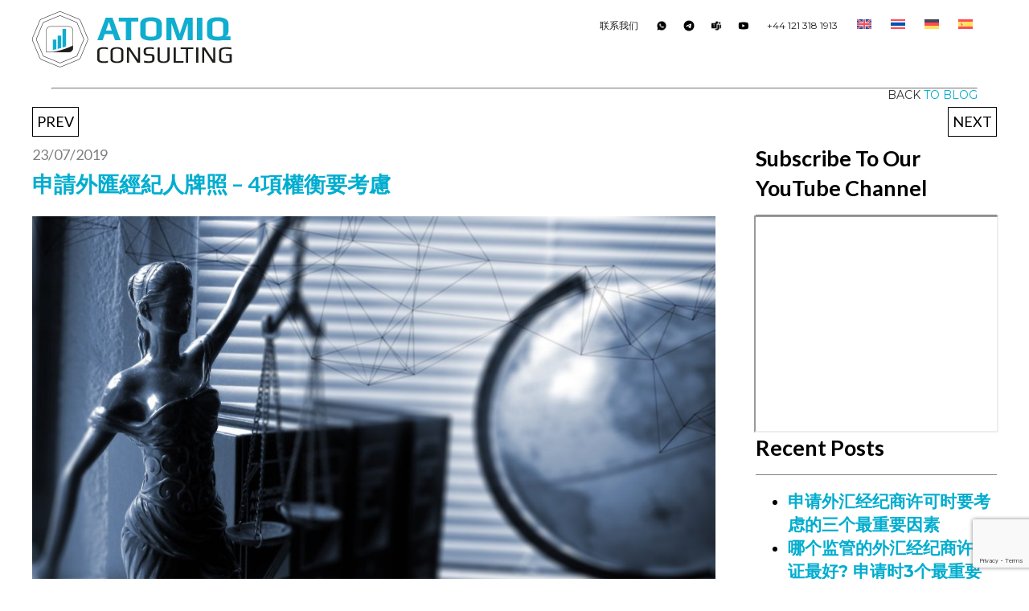

--- FILE ---
content_type: text/html; charset=UTF-8
request_url: https://atomiqconsulting.com/cn/forex-broker-license-consulting/
body_size: 23305
content:
  

<!DOCTYPE html> 
<html lang="en">
<head>
	<meta charset="UTF-8">
	<meta name="viewport" content="width=device-width, initial-scale=1, maximum-scale=1">
    <meta name="google-site-verification" content="C7a6IOLcx6Lyygz8pWApiuOAqQav5ORsiCoOnaIU0OI" />
	<link rel="icon"  href="https://atomiqconsulting.com/wp-content/themes/Consulting/favicon.ico">
	<!-- Google font  -->
	<link rel="preconnect" href="https://fonts.googleapis.com">
  	<link rel="preconnect" href="https://fonts.gstatic.com" crossorigin>
  	<link href="https://fonts.googleapis.com/css2?family=Lato:wght@400;700&family=Montserrat:wght@100..900&display=swap" rel="stylesheet">
	<!-- CDNs -->
	<script src="https://analytics.ahrefs.com/analytics.js" data-key="iE21XYcZMbTbRhIcvxaehQ" async></script>
        
	<meta name='robots' content='index, follow, max-image-preview:large, max-snippet:-1, max-video-preview:-1' />
<link rel="alternate" hreflang="en" href="https://atomiqconsulting.com/forex-broker-license-consulting/" />
<link rel="alternate" hreflang="cn" href="https://atomiqconsulting.com/cn/forex-broker-license-consulting/" />
<link rel="alternate" hreflang="x-default" href="https://atomiqconsulting.com/forex-broker-license-consulting/" />

	<!-- This site is optimized with the Yoast SEO plugin v26.8 - https://yoast.com/product/yoast-seo-wordpress/ -->
	<title>申請外匯經紀人牌照 - 4項權衡要考慮 - Atomiq Consulting</title>
	<link rel="canonical" href="https://atomiqconsulting.com/cn/forex-broker-license-consulting/" />
	<meta property="og:locale" content="zh_CN" />
	<meta property="og:type" content="article" />
	<meta property="og:title" content="申請外匯經紀人牌照 - 4項權衡要考慮 - Atomiq Consulting" />
	<meta property="og:description" content="我们每天都与已运行经纪商以及希望推出自己 [&hellip;]" />
	<meta property="og:url" content="https://atomiqconsulting.com/cn/forex-broker-license-consulting/" />
	<meta property="og:site_name" content="Atomiq Consulting" />
	<meta property="article:published_time" content="2019-07-23T06:59:05+00:00" />
	<meta property="article:modified_time" content="2019-08-09T11:08:58+00:00" />
	<meta property="og:image" content="https://atomiqconsulting.com/wp-content/uploads/2019/06/newers.jpg" />
	<meta property="og:image:width" content="512" />
	<meta property="og:image:height" content="384" />
	<meta property="og:image:type" content="image/jpeg" />
	<meta name="author" content="Atomiq Consulting" />
	<meta name="twitter:card" content="summary_large_image" />
	<meta name="twitter:label1" content="作者" />
	<meta name="twitter:data1" content="Atomiq Consulting" />
	<script type="application/ld+json" class="yoast-schema-graph">{"@context":"https://schema.org","@graph":[{"@type":"Article","@id":"https://atomiqconsulting.com/cn/forex-broker-license-consulting/#article","isPartOf":{"@id":"https://atomiqconsulting.com/cn/forex-broker-license-consulting/"},"author":{"name":"Atomiq Consulting","@id":"https://atomiqconsulting.com/#/schema/person/05dfa83fc549e4c9b0a0cfa968f4ea65"},"headline":"申請外匯經紀人牌照 &#8211; 4項權衡要考慮","datePublished":"2019-07-23T06:59:05+00:00","dateModified":"2019-08-09T11:08:58+00:00","mainEntityOfPage":{"@id":"https://atomiqconsulting.com/cn/forex-broker-license-consulting/"},"wordCount":7,"image":{"@id":"https://atomiqconsulting.com/cn/forex-broker-license-consulting/#primaryimage"},"thumbnailUrl":"https://atomiqconsulting.com/wp-content/uploads/2019/06/newers.jpg","inLanguage":"zh-Hans"},{"@type":"WebPage","@id":"https://atomiqconsulting.com/cn/forex-broker-license-consulting/","url":"https://atomiqconsulting.com/cn/forex-broker-license-consulting/","name":"申請外匯經紀人牌照 - 4項權衡要考慮 - Atomiq Consulting","isPartOf":{"@id":"https://atomiqconsulting.com/#website"},"primaryImageOfPage":{"@id":"https://atomiqconsulting.com/cn/forex-broker-license-consulting/#primaryimage"},"image":{"@id":"https://atomiqconsulting.com/cn/forex-broker-license-consulting/#primaryimage"},"thumbnailUrl":"https://atomiqconsulting.com/wp-content/uploads/2019/06/newers.jpg","datePublished":"2019-07-23T06:59:05+00:00","dateModified":"2019-08-09T11:08:58+00:00","author":{"@id":"https://atomiqconsulting.com/#/schema/person/05dfa83fc549e4c9b0a0cfa968f4ea65"},"breadcrumb":{"@id":"https://atomiqconsulting.com/cn/forex-broker-license-consulting/#breadcrumb"},"inLanguage":"zh-Hans","potentialAction":[{"@type":"ReadAction","target":["https://atomiqconsulting.com/cn/forex-broker-license-consulting/"]}]},{"@type":"ImageObject","inLanguage":"zh-Hans","@id":"https://atomiqconsulting.com/cn/forex-broker-license-consulting/#primaryimage","url":"https://atomiqconsulting.com/wp-content/uploads/2019/06/newers.jpg","contentUrl":"https://atomiqconsulting.com/wp-content/uploads/2019/06/newers.jpg","width":512,"height":384,"caption":"Applying For a Forex Broker License - 4 Trade-Offs To Keep In Mind"},{"@type":"BreadcrumbList","@id":"https://atomiqconsulting.com/cn/forex-broker-license-consulting/#breadcrumb","itemListElement":[{"@type":"ListItem","position":1,"name":"Home","item":"https://atomiqconsulting.com/"},{"@type":"ListItem","position":2,"name":"申請外匯經紀人牌照 &#8211; 4項權衡要考慮"}]},{"@type":"WebSite","@id":"https://atomiqconsulting.com/#website","url":"https://atomiqconsulting.com/","name":"Atomiq Consulting","description":"Forex Broker Licensing &amp; Prop Firm Setup","potentialAction":[{"@type":"SearchAction","target":{"@type":"EntryPoint","urlTemplate":"https://atomiqconsulting.com/?s={search_term_string}"},"query-input":{"@type":"PropertyValueSpecification","valueRequired":true,"valueName":"search_term_string"}}],"inLanguage":"zh-Hans"},{"@type":"Person","@id":"https://atomiqconsulting.com/#/schema/person/05dfa83fc549e4c9b0a0cfa968f4ea65","name":"Atomiq Consulting","image":{"@type":"ImageObject","inLanguage":"zh-Hans","@id":"https://atomiqconsulting.com/#/schema/person/image/","url":"https://secure.gravatar.com/avatar/d0790ebc41678e0642164b7c53c880a28ad2bfb5b9a628cf39e9e736719a2091?s=96&d=mm&r=g","contentUrl":"https://secure.gravatar.com/avatar/d0790ebc41678e0642164b7c53c880a28ad2bfb5b9a628cf39e9e736719a2091?s=96&d=mm&r=g","caption":"Atomiq Consulting"},"url":"https://atomiqconsulting.com/cn/author/5ba3n9h3/"}]}</script>
	<!-- / Yoast SEO plugin. -->


<link rel='dns-prefetch' href='//ajax.googleapis.com' />
<link rel='dns-prefetch' href='//code.jquery.com' />
<link rel='dns-prefetch' href='//cdn.jsdelivr.net' />
<link rel="alternate" type="application/rss+xml" title="Atomiq Consulting &raquo; 申請外匯經紀人牌照 &#8211;  4項權衡要考慮 评论 Feed" href="https://atomiqconsulting.com/cn/forex-broker-license-consulting/feed/" />
<link rel="alternate" title="oEmbed (JSON)" type="application/json+oembed" href="https://atomiqconsulting.com/cn/wp-json/oembed/1.0/embed?url=https%3A%2F%2Fatomiqconsulting.com%2Fcn%2Fforex-broker-license-consulting%2F" />
<link rel="alternate" title="oEmbed (XML)" type="text/xml+oembed" href="https://atomiqconsulting.com/cn/wp-json/oembed/1.0/embed?url=https%3A%2F%2Fatomiqconsulting.com%2Fcn%2Fforex-broker-license-consulting%2F&#038;format=xml" />
<style id='wp-img-auto-sizes-contain-inline-css' type='text/css'>
img:is([sizes=auto i],[sizes^="auto," i]){contain-intrinsic-size:3000px 1500px}
/*# sourceURL=wp-img-auto-sizes-contain-inline-css */
</style>
<link rel='stylesheet' id='vc_extensions_cqbundle_adminicon-css' href='https://atomiqconsulting.com/wp-content/plugins/vc-extensions-bundle/css/admin_icon.css?ver=37d10650ff3961fdcff63bf845317f01' type='text/css' media='all' />
<link rel='stylesheet' id='wp-block-library-css' href='https://atomiqconsulting.com/wp-includes/css/dist/block-library/style.min.css?ver=37d10650ff3961fdcff63bf845317f01' type='text/css' media='all' />
<style id='wp-block-library-inline-css' type='text/css'>
/*wp_block_styles_on_demand_placeholder:69742c390aaf1*/
/*# sourceURL=wp-block-library-inline-css */
</style>
<style id='classic-theme-styles-inline-css' type='text/css'>
/*! This file is auto-generated */
.wp-block-button__link{color:#fff;background-color:#32373c;border-radius:9999px;box-shadow:none;text-decoration:none;padding:calc(.667em + 2px) calc(1.333em + 2px);font-size:1.125em}.wp-block-file__button{background:#32373c;color:#fff;text-decoration:none}
/*# sourceURL=/wp-includes/css/classic-themes.min.css */
</style>
<link rel='stylesheet' id='wp-components-css' href='https://atomiqconsulting.com/wp-includes/css/dist/components/style.min.css?ver=37d10650ff3961fdcff63bf845317f01' type='text/css' media='all' />
<link rel='stylesheet' id='wp-preferences-css' href='https://atomiqconsulting.com/wp-includes/css/dist/preferences/style.min.css?ver=37d10650ff3961fdcff63bf845317f01' type='text/css' media='all' />
<link rel='stylesheet' id='wp-block-editor-css' href='https://atomiqconsulting.com/wp-includes/css/dist/block-editor/style.min.css?ver=37d10650ff3961fdcff63bf845317f01' type='text/css' media='all' />
<link rel='stylesheet' id='popup-maker-block-library-style-css' href='https://atomiqconsulting.com/wp-content/plugins/popup-maker/dist/packages/block-library-style.css?ver=dbea705cfafe089d65f1' type='text/css' media='all' />
<link rel='stylesheet' id='wpml-blocks-css' href='https://atomiqconsulting.com/wp-content/plugins/sitepress-multilingual-cms/dist/css/blocks/styles.css?ver=4.6.9' type='text/css' media='all' />
<link rel='stylesheet' id='cptch_stylesheet-css' href='https://atomiqconsulting.com/wp-content/plugins/captcha-bws/css/front_end_style.css?ver=5.2.7' type='text/css' media='all' />
<link rel='stylesheet' id='dashicons-css' href='https://atomiqconsulting.com/wp-includes/css/dashicons.min.css?ver=37d10650ff3961fdcff63bf845317f01' type='text/css' media='all' />
<link rel='stylesheet' id='cptch_desktop_style-css' href='https://atomiqconsulting.com/wp-content/plugins/captcha-bws/css/desktop_style.css?ver=5.2.7' type='text/css' media='all' />
<link rel='stylesheet' id='contact-form-7-css' href='https://atomiqconsulting.com/wp-content/plugins/contact-form-7/includes/css/styles.css?ver=6.1.4' type='text/css' media='all' />
<link rel='stylesheet' id='nbcpf-intlTelInput-style-css' href='https://atomiqconsulting.com/wp-content/plugins/country-phone-field-contact-form-7/assets/css/intlTelInput.min.css?ver=37d10650ff3961fdcff63bf845317f01' type='text/css' media='all' />
<link rel='stylesheet' id='nbcpf-countryFlag-style-css' href='https://atomiqconsulting.com/wp-content/plugins/country-phone-field-contact-form-7/assets/css/countrySelect.min.css?ver=37d10650ff3961fdcff63bf845317f01' type='text/css' media='all' />
<link rel='stylesheet' id='bx-slider-link-css-css' href='https://atomiqconsulting.com/wp-content/plugins/global-s-h-bxslider/bx/jquery.bxslider.css?ver=37d10650ff3961fdcff63bf845317f01' type='text/css' media='all' />
<link rel='stylesheet' id='go-portfolio-magnific-popup-styles-css' href='https://atomiqconsulting.com/wp-content/plugins/go_portfolio/assets/plugins/magnific-popup/magnific-popup.css?ver=1.7.1' type='text/css' media='all' />
<link rel='stylesheet' id='go-portfolio-styles-css' href='https://atomiqconsulting.com/wp-content/plugins/go_portfolio/assets/css/go_portfolio_styles.css?ver=1.7.1' type='text/css' media='all' />
<style id='go-portfolio-styles-inline-css' type='text/css'>
@media only screen and (min-width: 768px) and (max-width: 959px) {
		.gw-gopf-posts { letter-spacing:10px; }
		.gw-gopf {
			
			margin:0 auto;
		}
		.gw-gopf-1col .gw-gopf-col-wrap { 
        	float:left !important;		
			margin-left:0 !important;
        	width:100%;		
		} 
		.gw-gopf-2cols .gw-gopf-col-wrap,
		.gw-gopf-3cols .gw-gopf-col-wrap,
		.gw-gopf-4cols .gw-gopf-col-wrap,
		.gw-gopf-5cols .gw-gopf-col-wrap,
		.gw-gopf-6cols .gw-gopf-col-wrap,
		.gw-gopf-7cols .gw-gopf-col-wrap,
		.gw-gopf-8cols .gw-gopf-col-wrap,
		.gw-gopf-9cols .gw-gopf-col-wrap,
		.gw-gopf-10cols .gw-gopf-col-wrap { width:50% !important; }		
	}

		@media only screen and (min-width: 480px) and (max-width: 767px) {
		.gw-gopf-posts { letter-spacing:20px; }
		.gw-gopf {
			
			margin:0 auto;
		}		
		.gw-gopf-1col .gw-gopf-col-wrap,
		.gw-gopf-2cols .gw-gopf-col-wrap,
		.gw-gopf-3cols .gw-gopf-col-wrap,
		.gw-gopf-4cols .gw-gopf-col-wrap,
		.gw-gopf-5cols .gw-gopf-col-wrap,
		.gw-gopf-6cols .gw-gopf-col-wrap,
		.gw-gopf-7cols .gw-gopf-col-wrap,
		.gw-gopf-8cols .gw-gopf-col-wrap,
		.gw-gopf-9cols .gw-gopf-col-wrap,
		.gw-gopf-10cols .gw-gopf-col-wrap { 
        	float:left !important;		
			margin-left:0 !important;
        	width:100%;
		}

		/* RTL */
		.gw-gopf-rtl.gw-gopf-1col .gw-gopf-col-wrap,
		.gw-gopf-rtl.gw-gopf-2cols .gw-gopf-col-wrap,
		.gw-gopf-rtl.gw-gopf-3cols .gw-gopf-col-wrap,
		.gw-gopf-rtl.gw-gopf-4cols .gw-gopf-col-wrap,
		.gw-gopf-rtl.gw-gopf-5cols .gw-gopf-col-wrap,
		.gw-gopf-rtl.gw-gopf-6cols .gw-gopf-col-wrap,
		.gw-gopf-rtl.gw-gopf-7cols .gw-gopf-col-wrap,
		.gw-gopf-rtl.gw-gopf-8cols .gw-gopf-col-wrap,
		.gw-gopf-rtl.gw-gopf-9cols .gw-gopf-col-wrap,
		.gw-gopf-rtl.gw-gopf-10cols .gw-gopf-col-wrap { float:right !important; }
		
		.gw-gopf-slider-type.gw-gopf-rtl.gw-gopf-1col .gw-gopf-col-wrap,
		.gw-gopf-slider-type.gw-gopf-rtl.gw-gopf-2cols .gw-gopf-col-wrap,
		.gw-gopf-slider-type.gw-gopf-rtl.gw-gopf-3cols .gw-gopf-col-wrap,
		.gw-gopf-slider-type.gw-gopf-rtl.gw-gopf-4cols .gw-gopf-col-wrap,
		.gw-gopf-slider-type.gw-gopf-rtl.gw-gopf-5cols .gw-gopf-col-wrap,
		.gw-gopf-slider-type.gw-gopf-rtl.gw-gopf-6cols .gw-gopf-col-wrap,
		.gw-gopf-slider-type.gw-gopf-rtl.gw-gopf-7cols .gw-gopf-col-wrap,
		.gw-gopf-slider-type.gw-gopf-rtl.gw-gopf-8cols .gw-gopf-col-wrap,
		.gw-gopf-slider-type.gw-gopf-rtl.gw-gopf-9cols .gw-gopf-col-wrap,
		.gw-gopf-slider-type.gw-gopf-rtl.gw-gopf-10cols .gw-gopf-col-wrap { float:left !important; }
		
	}
	
	
		@media only screen and (max-width: 479px) {
		.gw-gopf-posts { letter-spacing:30px; }
		.gw-gopf {
			max-width:400px;
			margin:0 auto;
		}
		.gw-gopf-1col .gw-gopf-col-wrap,
		.gw-gopf-2cols .gw-gopf-col-wrap,
		.gw-gopf-3cols .gw-gopf-col-wrap,
		.gw-gopf-4cols .gw-gopf-col-wrap,
		.gw-gopf-5cols .gw-gopf-col-wrap,
		.gw-gopf-6cols .gw-gopf-col-wrap,
		.gw-gopf-7cols .gw-gopf-col-wrap,
		.gw-gopf-8cols .gw-gopf-col-wrap,
		.gw-gopf-9cols .gw-gopf-col-wrap,
		.gw-gopf-10cols .gw-gopf-col-wrap {
        	margin-left:0 !important;
        	float:left !important;
        	width:100%;
         }
		 
		/* RTL */
		.gw-gopf-rtl.gw-gopf-1col .gw-gopf-col-wrap,
		.gw-gopf-rtl.gw-gopf-2cols .gw-gopf-col-wrap,
		.gw-gopf-rtl.gw-gopf-3cols .gw-gopf-col-wrap,
		.gw-gopf-rtl.gw-gopf-4cols .gw-gopf-col-wrap,
		.gw-gopf-rtl.gw-gopf-5cols .gw-gopf-col-wrap,
		.gw-gopf-rtl.gw-gopf-6cols .gw-gopf-col-wrap,
		.gw-gopf-rtl.gw-gopf-7cols .gw-gopf-col-wrap,
		.gw-gopf-rtl.gw-gopf-8cols .gw-gopf-col-wrap,
		.gw-gopf-rtl.gw-gopf-9cols .gw-gopf-col-wrap,
		.gw-gopf-rtl.gw-gopf-10cols .gw-gopf-col-wrap { float:right !important; }
		
		.gw-gopf-slider-type.gw-gopf-rtl.gw-gopf-1col .gw-gopf-col-wrap,
		.gw-gopf-slider-type.gw-gopf-rtl.gw-gopf-2cols .gw-gopf-col-wrap,
		.gw-gopf-slider-type.gw-gopf-rtl.gw-gopf-3cols .gw-gopf-col-wrap,
		.gw-gopf-slider-type.gw-gopf-rtl.gw-gopf-4cols .gw-gopf-col-wrap,
		.gw-gopf-slider-type.gw-gopf-rtl.gw-gopf-5cols .gw-gopf-col-wrap,
		.gw-gopf-slider-type.gw-gopf-rtl.gw-gopf-6cols .gw-gopf-col-wrap,
		.gw-gopf-slider-type.gw-gopf-rtl.gw-gopf-7cols .gw-gopf-col-wrap,
		.gw-gopf-slider-type.gw-gopf-rtl.gw-gopf-8cols .gw-gopf-col-wrap,
		.gw-gopf-slider-type.gw-gopf-rtl.gw-gopf-9cols .gw-gopf-col-wrap,
		.gw-gopf-slider-type.gw-gopf-rtl.gw-gopf-10cols .gw-gopf-col-wrap { float:left !important; }		
		 
	}
/*# sourceURL=go-portfolio-styles-inline-css */
</style>
<style id='responsive-menu-inline-css' type='text/css'>
/** This file is major component of this plugin so please don't try to edit here. */
#rmp_menu_trigger-13919 {
  width: 55px;
  height: 55px;
  position: fixed;
  top: 25px;
  border-radius: 5px;
  display: none;
  text-decoration: none;
  right: 5%;
  background: #00adcf;
  transition: transform 0.5s, background-color 0.5s;
}
#rmp_menu_trigger-13919:hover, #rmp_menu_trigger-13919:focus {
  background: #00adcf;
  text-decoration: unset;
}
#rmp_menu_trigger-13919.is-active {
  background: #00adcf;
}
#rmp_menu_trigger-13919 .rmp-trigger-box {
  width: 25px;
  color: #ffffff;
}
#rmp_menu_trigger-13919 .rmp-trigger-icon-active, #rmp_menu_trigger-13919 .rmp-trigger-text-open {
  display: none;
}
#rmp_menu_trigger-13919.is-active .rmp-trigger-icon-active, #rmp_menu_trigger-13919.is-active .rmp-trigger-text-open {
  display: inline;
}
#rmp_menu_trigger-13919.is-active .rmp-trigger-icon-inactive, #rmp_menu_trigger-13919.is-active .rmp-trigger-text {
  display: none;
}
#rmp_menu_trigger-13919 .rmp-trigger-label {
  color: #ffffff;
  pointer-events: none;
  line-height: 13px;
  font-family: inherit;
  font-size: 14px;
  display: inline;
  text-transform: inherit;
}
#rmp_menu_trigger-13919 .rmp-trigger-label.rmp-trigger-label-top {
  display: block;
  margin-bottom: 12px;
}
#rmp_menu_trigger-13919 .rmp-trigger-label.rmp-trigger-label-bottom {
  display: block;
  margin-top: 12px;
}
#rmp_menu_trigger-13919 .responsive-menu-pro-inner {
  display: block;
}
#rmp_menu_trigger-13919 .rmp-trigger-icon-inactive .rmp-font-icon {
  color: #ffffff;
}
#rmp_menu_trigger-13919 .responsive-menu-pro-inner, #rmp_menu_trigger-13919 .responsive-menu-pro-inner::before, #rmp_menu_trigger-13919 .responsive-menu-pro-inner::after {
  width: 25px;
  height: 3px;
  background-color: #ffffff;
  border-radius: 4px;
  position: absolute;
}
#rmp_menu_trigger-13919 .rmp-trigger-icon-active .rmp-font-icon {
  color: #ffffff;
}
#rmp_menu_trigger-13919.is-active .responsive-menu-pro-inner, #rmp_menu_trigger-13919.is-active .responsive-menu-pro-inner::before, #rmp_menu_trigger-13919.is-active .responsive-menu-pro-inner::after {
  background-color: #ffffff;
}
#rmp_menu_trigger-13919:hover .rmp-trigger-icon-inactive .rmp-font-icon {
  color: #ffffff;
}
#rmp_menu_trigger-13919:not(.is-active):hover .responsive-menu-pro-inner, #rmp_menu_trigger-13919:not(.is-active):hover .responsive-menu-pro-inner::before, #rmp_menu_trigger-13919:not(.is-active):hover .responsive-menu-pro-inner::after {
  background-color: #ffffff;
}
#rmp_menu_trigger-13919 .responsive-menu-pro-inner::before {
  top: 10px;
}
#rmp_menu_trigger-13919 .responsive-menu-pro-inner::after {
  bottom: 10px;
}
#rmp_menu_trigger-13919.is-active .responsive-menu-pro-inner::after {
  bottom: 0;
}
/* Hamburger menu styling */
@media screen and (max-width: 600px) {
  /** Menu Title Style */
  /** Menu Additional Content Style */
  #menu-top {
    display: none !important;
  }
  #rmp_menu_trigger-13919 {
    display: block;
  }
  #rmp-container-13919 {
    position: fixed;
    top: 0;
    margin: 0;
    transition: transform 0.5s;
    overflow: auto;
    display: block;
    width: 75%;
    background-color: #212121;
    background-image: url("");
    height: 100%;
    left: 0;
    padding-top: 0px;
    padding-left: 0px;
    padding-bottom: 0px;
    padding-right: 0px;
  }
  #rmp-menu-wrap-13919 {
    padding-top: 0px;
    padding-left: 0px;
    padding-bottom: 0px;
    padding-right: 0px;
    background-color: #212121;
  }
  #rmp-menu-wrap-13919 .rmp-menu, #rmp-menu-wrap-13919 .rmp-submenu {
    width: 100%;
    box-sizing: border-box;
    margin: 0;
    padding: 0;
  }
  #rmp-menu-wrap-13919 .rmp-submenu-depth-1 .rmp-menu-item-link {
    padding-left: 10%;
  }
  #rmp-menu-wrap-13919 .rmp-submenu-depth-2 .rmp-menu-item-link {
    padding-left: 15%;
  }
  #rmp-menu-wrap-13919 .rmp-submenu-depth-3 .rmp-menu-item-link {
    padding-left: 20%;
  }
  #rmp-menu-wrap-13919 .rmp-submenu-depth-4 .rmp-menu-item-link {
    padding-left: 25%;
  }
  #rmp-menu-wrap-13919 .rmp-submenu.rmp-submenu-open {
    display: block;
  }
  #rmp-menu-wrap-13919 .rmp-menu-item {
    width: 100%;
    list-style: none;
    margin: 0;
  }
  #rmp-menu-wrap-13919 .rmp-menu-item-link {
    height: 40px;
    line-height: 40px;
    font-size: 13px;
    border-bottom: 1px solid #212121;
    font-family: inherit;
    color: #ffffff;
    text-align: left;
    background-color: #212121;
    font-weight: normal;
    letter-spacing: 0px;
    display: block;
    box-sizing: border-box;
    width: 100%;
    text-decoration: none;
    position: relative;
    overflow: hidden;
    transition: background-color 0.5s, border-color 0.5s, 0.5s;
    padding: 0 5%;
    padding-right: 50px;
  }
  #rmp-menu-wrap-13919 .rmp-menu-item-link:after, #rmp-menu-wrap-13919 .rmp-menu-item-link:before {
    display: none;
  }
  #rmp-menu-wrap-13919 .rmp-menu-item-link:hover, #rmp-menu-wrap-13919 .rmp-menu-item-link:focus {
    color: #ffffff;
    border-color: #212121;
    background-color: #3f3f3f;
  }
  #rmp-menu-wrap-13919 .rmp-menu-item-link:focus {
    outline: none;
    border-color: unset;
    box-shadow: unset;
  }
  #rmp-menu-wrap-13919 .rmp-menu-item-link .rmp-font-icon {
    height: 40px;
    line-height: 40px;
    margin-right: 10px;
    font-size: 13px;
  }
  #rmp-menu-wrap-13919 .rmp-menu-current-item .rmp-menu-item-link {
    color: #ffffff;
    border-color: #212121;
    background-color: #212121;
  }
  #rmp-menu-wrap-13919 .rmp-menu-current-item .rmp-menu-item-link:hover, #rmp-menu-wrap-13919 .rmp-menu-current-item .rmp-menu-item-link:focus {
    color: #ffffff;
    border-color: #3f3f3f;
    background-color: #3f3f3f;
  }
  #rmp-menu-wrap-13919 .rmp-menu-subarrow {
    position: absolute;
    top: 0;
    bottom: 0;
    text-align: center;
    overflow: hidden;
    background-size: cover;
    overflow: hidden;
    right: 0;
    border-left-style: solid;
    border-left-color: #212121;
    border-left-width: 1px;
    height: 40px;
    width: 40px;
    color: #ffffff;
    background-color: #212121;
  }
  #rmp-menu-wrap-13919 .rmp-menu-subarrow svg {
    fill: #ffffff;
  }
  #rmp-menu-wrap-13919 .rmp-menu-subarrow:hover {
    color: #ffffff;
    border-color: #ffffff;
    background-color: #3f3f3f;
  }
  #rmp-menu-wrap-13919 .rmp-menu-subarrow:hover svg {
    fill: #ffffff;
  }
  #rmp-menu-wrap-13919 .rmp-menu-subarrow .rmp-font-icon {
    margin-right: unset;
  }
  #rmp-menu-wrap-13919 .rmp-menu-subarrow * {
    vertical-align: middle;
    line-height: 40px;
  }
  #rmp-menu-wrap-13919 .rmp-menu-subarrow-active {
    display: block;
    background-size: cover;
    color: #ffffff;
    border-color: #212121;
    background-color: #212121;
  }
  #rmp-menu-wrap-13919 .rmp-menu-subarrow-active svg {
    fill: #ffffff;
  }
  #rmp-menu-wrap-13919 .rmp-menu-subarrow-active:hover {
    color: #ffffff;
    border-color: #ffffff;
    background-color: #3f3f3f;
  }
  #rmp-menu-wrap-13919 .rmp-menu-subarrow-active:hover svg {
    fill: #ffffff;
  }
  #rmp-menu-wrap-13919 .rmp-submenu {
    display: none;
  }
  #rmp-menu-wrap-13919 .rmp-submenu .rmp-menu-item-link {
    height: 40px;
    line-height: 40px;
    letter-spacing: 0px;
    font-size: 13px;
    border-bottom: 1px solid #212121;
    font-family: inherit;
    font-weight: normal;
    color: #ffffff;
    text-align: left;
    background-color: #212121;
  }
  #rmp-menu-wrap-13919 .rmp-submenu .rmp-menu-item-link:hover, #rmp-menu-wrap-13919 .rmp-submenu .rmp-menu-item-link:focus {
    color: #ffffff;
    border-color: #212121;
    background-color: #3f3f3f;
  }
  #rmp-menu-wrap-13919 .rmp-submenu .rmp-menu-current-item .rmp-menu-item-link {
    color: #ffffff;
    border-color: #212121;
    background-color: #212121;
  }
  #rmp-menu-wrap-13919 .rmp-submenu .rmp-menu-current-item .rmp-menu-item-link:hover, #rmp-menu-wrap-13919 .rmp-submenu .rmp-menu-current-item .rmp-menu-item-link:focus {
    color: #ffffff;
    border-color: #3f3f3f;
    background-color: #3f3f3f;
  }
  #rmp-menu-wrap-13919 .rmp-submenu .rmp-menu-subarrow {
    right: 0;
    border-right: unset;
    border-left-style: solid;
    border-left-color: #212121;
    border-left-width: 1px;
    height: 40px;
    line-height: 40px;
    width: 40px;
    color: #ffffff;
    background-color: #212121;
  }
  #rmp-menu-wrap-13919 .rmp-submenu .rmp-menu-subarrow:hover {
    color: #ffffff;
    border-color: #ffffff;
    background-color: #3f3f3f;
  }
  #rmp-menu-wrap-13919 .rmp-submenu .rmp-menu-subarrow-active {
    color: #ffffff;
    border-color: #212121;
    background-color: #212121;
  }
  #rmp-menu-wrap-13919 .rmp-submenu .rmp-menu-subarrow-active:hover {
    color: #ffffff;
    border-color: #ffffff;
    background-color: #3f3f3f;
  }
  #rmp-menu-wrap-13919 .rmp-menu-item-description {
    margin: 0;
    padding: 5px 5%;
    opacity: 0.8;
    color: #ffffff;
  }
  #rmp-search-box-13919 {
    display: block;
    padding-top: 0px;
    padding-left: 5%;
    padding-bottom: 0px;
    padding-right: 5%;
  }
  #rmp-search-box-13919 .rmp-search-form {
    margin: 0;
  }
  #rmp-search-box-13919 .rmp-search-box {
    background: #ffffff;
    border: 1px solid #dadada;
    color: #333333;
    width: 100%;
    padding: 0 5%;
    border-radius: 30px;
    height: 45px;
    -webkit-appearance: none;
  }
  #rmp-search-box-13919 .rmp-search-box::placeholder {
    color: #c7c7cd;
  }
  #rmp-search-box-13919 .rmp-search-box:focus {
    background-color: #ffffff;
    outline: 2px solid #dadada;
    color: #333333;
  }
  #rmp-menu-title-13919 {
    background-color: #212121;
    color: #ffffff;
    text-align: left;
    font-size: 13px;
    padding-top: 10%;
    padding-left: 5%;
    padding-bottom: 0%;
    padding-right: 5%;
    font-weight: 400;
    transition: background-color 0.5s, border-color 0.5s, color 0.5s;
  }
  #rmp-menu-title-13919:hover {
    background-color: #212121;
    color: #ffffff;
  }
  #rmp-menu-title-13919 > .rmp-menu-title-link {
    color: #ffffff;
    width: 100%;
    background-color: unset;
    text-decoration: none;
  }
  #rmp-menu-title-13919 > .rmp-menu-title-link:hover {
    color: #ffffff;
  }
  #rmp-menu-title-13919 .rmp-font-icon {
    font-size: 13px;
  }
  #rmp-menu-additional-content-13919 {
    padding-top: 0px;
    padding-left: 5%;
    padding-bottom: 0px;
    padding-right: 5%;
    color: #ffffff;
    text-align: center;
    font-size: 16px;
  }
}
/**
This file contents common styling of menus.
*/
.rmp-container {
  display: none;
  visibility: visible;
  padding: 0px 0px 0px 0px;
  z-index: 99998;
  transition: all 0.3s;
  /** Scrolling bar in menu setting box **/
}
.rmp-container.rmp-fade-top, .rmp-container.rmp-fade-left, .rmp-container.rmp-fade-right, .rmp-container.rmp-fade-bottom {
  display: none;
}
.rmp-container.rmp-slide-left, .rmp-container.rmp-push-left {
  transform: translateX(-100%);
  -ms-transform: translateX(-100%);
  -webkit-transform: translateX(-100%);
  -moz-transform: translateX(-100%);
}
.rmp-container.rmp-slide-left.rmp-menu-open, .rmp-container.rmp-push-left.rmp-menu-open {
  transform: translateX(0);
  -ms-transform: translateX(0);
  -webkit-transform: translateX(0);
  -moz-transform: translateX(0);
}
.rmp-container.rmp-slide-right, .rmp-container.rmp-push-right {
  transform: translateX(100%);
  -ms-transform: translateX(100%);
  -webkit-transform: translateX(100%);
  -moz-transform: translateX(100%);
}
.rmp-container.rmp-slide-right.rmp-menu-open, .rmp-container.rmp-push-right.rmp-menu-open {
  transform: translateX(0);
  -ms-transform: translateX(0);
  -webkit-transform: translateX(0);
  -moz-transform: translateX(0);
}
.rmp-container.rmp-slide-top, .rmp-container.rmp-push-top {
  transform: translateY(-100%);
  -ms-transform: translateY(-100%);
  -webkit-transform: translateY(-100%);
  -moz-transform: translateY(-100%);
}
.rmp-container.rmp-slide-top.rmp-menu-open, .rmp-container.rmp-push-top.rmp-menu-open {
  transform: translateY(0);
  -ms-transform: translateY(0);
  -webkit-transform: translateY(0);
  -moz-transform: translateY(0);
}
.rmp-container.rmp-slide-bottom, .rmp-container.rmp-push-bottom {
  transform: translateY(100%);
  -ms-transform: translateY(100%);
  -webkit-transform: translateY(100%);
  -moz-transform: translateY(100%);
}
.rmp-container.rmp-slide-bottom.rmp-menu-open, .rmp-container.rmp-push-bottom.rmp-menu-open {
  transform: translateX(0);
  -ms-transform: translateX(0);
  -webkit-transform: translateX(0);
  -moz-transform: translateX(0);
}
.rmp-container::-webkit-scrollbar {
  width: 0px;
}
.rmp-container ::-webkit-scrollbar-track {
  box-shadow: inset 0 0 5px transparent;
}
.rmp-container ::-webkit-scrollbar-thumb {
  background: transparent;
}
.rmp-container ::-webkit-scrollbar-thumb:hover {
  background: transparent;
}
.rmp-container .rmp-menu-wrap .rmp-menu {
  transition: none;
  border-radius: 0;
  box-shadow: none;
  background: none;
  border: 0;
  bottom: auto;
  box-sizing: border-box;
  clip: auto;
  color: #666;
  display: block;
  float: none;
  font-family: inherit;
  font-size: 14px;
  height: auto;
  left: auto;
  line-height: 1.7;
  list-style-type: none;
  margin: 0;
  min-height: auto;
  max-height: none;
  opacity: 1;
  outline: none;
  overflow: visible;
  padding: 0;
  position: relative;
  pointer-events: auto;
  right: auto;
  text-align: left;
  text-decoration: none;
  text-indent: 0;
  text-transform: none;
  transform: none;
  top: auto;
  visibility: inherit;
  width: auto;
  word-wrap: break-word;
  white-space: normal;
}
.rmp-container .rmp-menu-additional-content {
  display: block;
  word-break: break-word;
}
.rmp-container .rmp-menu-title {
  display: flex;
  flex-direction: column;
}
.rmp-container .rmp-menu-title .rmp-menu-title-image {
  max-width: 100%;
  margin-bottom: 15px;
  display: block;
  margin: auto;
  margin-bottom: 15px;
}
button.rmp_menu_trigger {
  z-index: 999999;
  overflow: hidden;
  outline: none;
  border: 0;
  display: none;
  margin: 0;
  transition: transform 0.5s, background-color 0.5s;
  padding: 0;
}
button.rmp_menu_trigger .responsive-menu-pro-inner::before, button.rmp_menu_trigger .responsive-menu-pro-inner::after {
  content: "";
  display: block;
}
button.rmp_menu_trigger .responsive-menu-pro-inner::before {
  top: 10px;
}
button.rmp_menu_trigger .responsive-menu-pro-inner::after {
  bottom: 10px;
}
button.rmp_menu_trigger .rmp-trigger-box {
  width: 40px;
  display: inline-block;
  position: relative;
  pointer-events: none;
  vertical-align: super;
}
/*  Menu Trigger Boring Animation */
.rmp-menu-trigger-boring .responsive-menu-pro-inner {
  transition-property: none;
}
.rmp-menu-trigger-boring .responsive-menu-pro-inner::after, .rmp-menu-trigger-boring .responsive-menu-pro-inner::before {
  transition-property: none;
}
.rmp-menu-trigger-boring.is-active .responsive-menu-pro-inner {
  transform: rotate(45deg);
}
.rmp-menu-trigger-boring.is-active .responsive-menu-pro-inner:before {
  top: 0;
  opacity: 0;
}
.rmp-menu-trigger-boring.is-active .responsive-menu-pro-inner:after {
  bottom: 0;
  transform: rotate(-90deg);
}

/*# sourceURL=responsive-menu-inline-css */
</style>
<link rel='stylesheet' id='vcittabscss-css' href='https://atomiqconsulting.com/wp-content/plugins/vc-icon-tabs/css/vcit-frontend.css?ver=37d10650ff3961fdcff63bf845317f01' type='text/css' media='all' />
<link rel='stylesheet' id='font-awesome-v4shim-css' href='https://atomiqconsulting.com/wp-content/plugins/types/vendor/toolset/toolset-common/res/lib/font-awesome/css/v4-shims.css?ver=5.13.0' type='text/css' media='screen' />
<link rel='stylesheet' id='font-awesome-css' href='https://atomiqconsulting.com/wp-content/plugins/types/vendor/toolset/toolset-common/res/lib/font-awesome/css/all.css?ver=5.13.0' type='text/css' media='screen' />
<link rel='stylesheet' id='wpml-menu-item-0-css' href='https://atomiqconsulting.com/wp-content/plugins/sitepress-multilingual-cms/templates/language-switchers/menu-item/style.min.css?ver=1' type='text/css' media='all' />
<link rel='stylesheet' id='wp-pagenavi-css' href='https://atomiqconsulting.com/wp-content/plugins/wp-pagenavi/pagenavi-css.css?ver=2.70' type='text/css' media='all' />
<link rel='stylesheet' id='crp-style-rounded-thumbs-css' href='https://atomiqconsulting.com/wp-content/plugins/contextual-related-posts/css/rounded-thumbs.min.css?ver=4.1.0' type='text/css' media='all' />
<style id='crp-style-rounded-thumbs-inline-css' type='text/css'>

			.crp_related.crp-rounded-thumbs a {
				width: 150px;
                height: 150px;
				text-decoration: none;
			}
			.crp_related.crp-rounded-thumbs img {
				max-width: 150px;
				margin: auto;
			}
			.crp_related.crp-rounded-thumbs .crp_title {
				width: 100%;
			}
			
/*# sourceURL=crp-style-rounded-thumbs-inline-css */
</style>
<link rel='stylesheet' id='atomiq-main-style-css' href='https://atomiqconsulting.com/wp-content/themes/Consulting/style.css?ver=1.0.0' type='text/css' media='all' />
<link rel='stylesheet' id='atomiq-extra-style-css' href='https://atomiqconsulting.com/wp-content/themes/Consulting/css/basic.css?ver=1.0.0' type='text/css' media='all' />
<link rel='stylesheet' id='bxslider-style-css' href='https://cdn.jsdelivr.net/bxslider/4.2.12/jquery.bxslider.css?ver=4.2.12' type='text/css' media='all' />
<link rel='stylesheet' id='js_composer_custom_css-css' href='//atomiqconsulting.com/wp-content/uploads/js_composer/custom.css?ver=7.3' type='text/css' media='all' />
<link rel='stylesheet' id='__EPYT__style-css' href='https://atomiqconsulting.com/wp-content/plugins/youtube-embed-plus/styles/ytprefs.min.css?ver=14.2.4' type='text/css' media='all' />
<style id='__EPYT__style-inline-css' type='text/css'>

                .epyt-gallery-thumb {
                        width: 33.333%;
                }
                
/*# sourceURL=__EPYT__style-inline-css */
</style>
<link rel='stylesheet' id='wp-block-paragraph-css' href='https://atomiqconsulting.com/wp-includes/blocks/paragraph/style.min.css?ver=37d10650ff3961fdcff63bf845317f01' type='text/css' media='all' />
<link rel='stylesheet' id='wp-block-heading-css' href='https://atomiqconsulting.com/wp-includes/blocks/heading/style.min.css?ver=37d10650ff3961fdcff63bf845317f01' type='text/css' media='all' />
<script type="text/javascript" src="https://atomiqconsulting.com/wp-includes/js/jquery/jquery.min.js?ver=3.7.1" id="jquery-core-js"></script>
<script type="text/javascript" src="https://atomiqconsulting.com/wp-includes/js/jquery/jquery-migrate.min.js?ver=3.4.1" id="jquery-migrate-js"></script>
<script type="text/javascript" id="rmp_menu_scripts-js-extra">
/* <![CDATA[ */
var rmp_menu = {"ajaxURL":"https://atomiqconsulting.com/wp-admin/admin-ajax.php","wp_nonce":"8909b780f0","menu":[{"menu_theme":"","theme_type":"default","theme_location_menu":"","submenu_submenu_arrow_width":"40","submenu_submenu_arrow_width_unit":"px","submenu_submenu_arrow_height":"40","submenu_submenu_arrow_height_unit":"px","submenu_arrow_position":"right","submenu_sub_arrow_background_colour":"#212121","submenu_sub_arrow_background_hover_colour":"#3f3f3f","submenu_sub_arrow_background_colour_active":"#212121","submenu_sub_arrow_background_hover_colour_active":"#3f3f3f","submenu_sub_arrow_border_width":"1","submenu_sub_arrow_border_width_unit":"px","submenu_sub_arrow_border_colour":"#212121","submenu_sub_arrow_border_hover_colour":"#ffffff","submenu_sub_arrow_border_colour_active":"#212121","submenu_sub_arrow_border_hover_colour_active":"#ffffff","submenu_sub_arrow_shape_colour":"#ffffff","submenu_sub_arrow_shape_hover_colour":"#ffffff","submenu_sub_arrow_shape_colour_active":"#ffffff","submenu_sub_arrow_shape_hover_colour_active":"#ffffff","use_header_bar":"off","header_bar_items_order":"{\"logo\":\"on\",\"title\":\"on\",\"search\":\"on\",\"html content\":\"on\"}","header_bar_title":"","header_bar_html_content":"","header_bar_logo":"","header_bar_logo_link":"","header_bar_logo_width":"","header_bar_logo_width_unit":"%","header_bar_logo_height":"","header_bar_logo_height_unit":"px","header_bar_height":"80","header_bar_height_unit":"px","header_bar_padding":{"top":"0px","right":"5%","bottom":"0px","left":"5%"},"header_bar_font":"","header_bar_font_size":"14","header_bar_font_size_unit":"px","header_bar_text_color":"#ffffff","header_bar_background_color":"#ffffff","header_bar_breakpoint":"800","header_bar_position_type":"fixed","header_bar_adjust_page":"","header_bar_scroll_enable":"off","header_bar_scroll_background_color":"#36bdf6","mobile_breakpoint":"600","tablet_breakpoint":"600","transition_speed":"0.5","sub_menu_speed":"0.2","show_menu_on_page_load":"","menu_disable_scrolling":"off","menu_overlay":"off","menu_overlay_colour":"rgba(0, 0, 0, 0.7)","desktop_menu_width":"","desktop_menu_width_unit":"%","desktop_menu_positioning":"fixed","desktop_menu_side":"","desktop_menu_to_hide":"","use_current_theme_location":"off","mega_menu":{"225":"off","227":"off","229":"off","228":"off","226":"off"},"desktop_submenu_open_animation":"","desktop_submenu_open_animation_speed":"0ms","desktop_submenu_open_on_click":"","desktop_menu_hide_and_show":"","menu_name":"Default Menu","menu_to_use":"footer","different_menu_for_mobile":"off","menu_to_use_in_mobile":"main-menu","use_mobile_menu":"on","use_tablet_menu":"on","use_desktop_menu":"","menu_display_on":"all-pages","menu_to_hide":"#menu-top","submenu_descriptions_on":"","custom_walker":"Walker_Responsive_Menu","menu_background_colour":"#212121","menu_depth":"5","smooth_scroll_on":"off","smooth_scroll_speed":"500","menu_font_icons":[],"menu_links_height":"40","menu_links_height_unit":"px","menu_links_line_height":"40","menu_links_line_height_unit":"px","menu_depth_0":"5","menu_depth_0_unit":"%","menu_font_size":"13","menu_font_size_unit":"px","menu_font":"","menu_font_weight":"normal","menu_text_alignment":"left","menu_text_letter_spacing":"","menu_word_wrap":"off","menu_link_colour":"#ffffff","menu_link_hover_colour":"#ffffff","menu_current_link_colour":"#ffffff","menu_current_link_hover_colour":"#ffffff","menu_item_background_colour":"#212121","menu_item_background_hover_colour":"#3f3f3f","menu_current_item_background_colour":"#212121","menu_current_item_background_hover_colour":"#3f3f3f","menu_border_width":"1","menu_border_width_unit":"px","menu_item_border_colour":"#212121","menu_item_border_colour_hover":"#212121","menu_current_item_border_colour":"#212121","menu_current_item_border_hover_colour":"#3f3f3f","submenu_links_height":"40","submenu_links_height_unit":"px","submenu_links_line_height":"40","submenu_links_line_height_unit":"px","menu_depth_side":"left","menu_depth_1":"10","menu_depth_1_unit":"%","menu_depth_2":"15","menu_depth_2_unit":"%","menu_depth_3":"20","menu_depth_3_unit":"%","menu_depth_4":"25","menu_depth_4_unit":"%","submenu_item_background_colour":"#212121","submenu_item_background_hover_colour":"#3f3f3f","submenu_current_item_background_colour":"#212121","submenu_current_item_background_hover_colour":"#3f3f3f","submenu_border_width":"1","submenu_border_width_unit":"px","submenu_item_border_colour":"#212121","submenu_item_border_colour_hover":"#212121","submenu_current_item_border_colour":"#212121","submenu_current_item_border_hover_colour":"#3f3f3f","submenu_font_size":"13","submenu_font_size_unit":"px","submenu_font":"","submenu_font_weight":"normal","submenu_text_letter_spacing":"","submenu_text_alignment":"left","submenu_link_colour":"#ffffff","submenu_link_hover_colour":"#ffffff","submenu_current_link_colour":"#ffffff","submenu_current_link_hover_colour":"#ffffff","inactive_arrow_shape":"\u25bc","active_arrow_shape":"\u25b2","inactive_arrow_font_icon":"","active_arrow_font_icon":"","inactive_arrow_image":"","active_arrow_image":"","submenu_arrow_width":"40","submenu_arrow_width_unit":"px","submenu_arrow_height":"40","submenu_arrow_height_unit":"px","arrow_position":"right","menu_sub_arrow_shape_colour":"#ffffff","menu_sub_arrow_shape_hover_colour":"#ffffff","menu_sub_arrow_shape_colour_active":"#ffffff","menu_sub_arrow_shape_hover_colour_active":"#ffffff","menu_sub_arrow_border_width":"1","menu_sub_arrow_border_width_unit":"px","menu_sub_arrow_border_colour":"#212121","menu_sub_arrow_border_hover_colour":"#ffffff","menu_sub_arrow_border_colour_active":"#212121","menu_sub_arrow_border_hover_colour_active":"#ffffff","menu_sub_arrow_background_colour":"#212121","menu_sub_arrow_background_hover_colour":"#3f3f3f","menu_sub_arrow_background_colour_active":"#212121","menu_sub_arrow_background_hover_colour_active":"#3f3f3f","fade_submenus":"off","fade_submenus_side":"left","fade_submenus_delay":"100","fade_submenus_speed":"500","use_slide_effect":"off","slide_effect_back_to_text":"Back","accordion_animation":"off","auto_expand_all_submenus":"off","auto_expand_current_submenus":"off","menu_item_click_to_trigger_submenu":"off","button_width":"55","button_width_unit":"px","button_height":"55","button_height_unit":"px","button_background_colour":"#00adcf","button_background_colour_hover":"#00adcf","button_background_colour_active":"#00adcf","toggle_button_border_radius":"5","button_transparent_background":"off","button_left_or_right":"right","button_position_type":"fixed","button_distance_from_side":"5","button_distance_from_side_unit":"%","button_top":"25","button_top_unit":"px","button_push_with_animation":"off","button_click_animation":"boring","button_line_margin":"5","button_line_margin_unit":"px","button_line_width":"25","button_line_width_unit":"px","button_line_height":"3","button_line_height_unit":"px","button_line_colour":"#ffffff","button_line_colour_hover":"#ffffff","button_line_colour_active":"#ffffff","button_font_icon":"","button_font_icon_when_clicked":"","button_image":"","button_image_when_clicked":"","button_title":"","button_title_open":"","button_title_position":"left","menu_container_columns":"","button_font":"","button_font_size":"14","button_font_size_unit":"px","button_title_line_height":"13","button_title_line_height_unit":"px","button_text_colour":"#ffffff","button_trigger_type_click":"on","button_trigger_type_hover":"off","button_click_trigger":"#responsive-menu-button","items_order":{"title":"on","menu":"on","search":"","additional content":"on"},"menu_title":"","menu_title_link":"","menu_title_link_location":"_self","menu_title_image":"","menu_title_font_icon":"","menu_title_section_padding":{"top":"10%","right":"5%","bottom":"0%","left":"5%"},"menu_title_background_colour":"#212121","menu_title_background_hover_colour":"#212121","menu_title_font_size":"13","menu_title_font_size_unit":"px","menu_title_alignment":"left","menu_title_font_weight":"400","menu_title_font_family":"","menu_title_colour":"#ffffff","menu_title_hover_colour":"#ffffff","menu_title_image_width":"","menu_title_image_width_unit":"%","menu_title_image_height":"","menu_title_image_height_unit":"px","menu_additional_content":"","menu_additional_section_padding":{"left":"5%","top":"0px","right":"5%","bottom":"0px"},"menu_additional_content_font_size":"16","menu_additional_content_font_size_unit":"px","menu_additional_content_alignment":"center","menu_additional_content_colour":"#ffffff","menu_search_box_text":"Search","menu_search_box_code":"","menu_search_section_padding":{"left":"5%","top":"0px","right":"5%","bottom":"0px"},"menu_search_box_height":"45","menu_search_box_height_unit":"px","menu_search_box_border_radius":"30","menu_search_box_text_colour":"#333333","menu_search_box_background_colour":"#ffffff","menu_search_box_placeholder_colour":"#c7c7cd","menu_search_box_border_colour":"#dadada","menu_section_padding":{"top":"0px","right":"0px","bottom":"0px","left":"0px"},"menu_width":"75","menu_width_unit":"%","menu_maximum_width":"","menu_maximum_width_unit":"px","menu_minimum_width":"","menu_minimum_width_unit":"px","menu_auto_height":"off","menu_container_padding":{"top":"0px","right":"0px","bottom":"0px","left":"0px"},"menu_container_background_colour":"#212121","menu_background_image":"","animation_type":"slide","menu_appear_from":"left","animation_speed":"0.5","page_wrapper":"","menu_close_on_body_click":"off","menu_close_on_scroll":"off","menu_close_on_link_click":"off","enable_touch_gestures":"","active_arrow_font_icon_type":"font-awesome","active_arrow_image_alt":"","admin_theme":"light","breakpoint":"600","button_font_icon_type":"font-awesome","button_font_icon_when_clicked_type":"font-awesome","button_image_alt":"","button_image_alt_when_clicked":"","button_trigger_type":"click","custom_css":"","desktop_menu_options":"{\"1433\":{\"type\":\"standard\",\"width\":\"auto\",\"parent_background_colour\":\"\",\"parent_background_image\":\"\"},\"1434\":{\"type\":\"standard\",\"width\":\"auto\",\"parent_background_colour\":\"\",\"parent_background_image\":\"\"},\"1435\":{\"type\":\"standard\",\"width\":\"auto\",\"parent_background_colour\":\"\",\"parent_background_image\":\"\"},\"2423\":{\"type\":\"standard\",\"width\":\"auto\",\"parent_background_colour\":\"\",\"parent_background_image\":\"\"},\"2244\":{\"type\":\"standard\",\"width\":\"auto\",\"parent_background_colour\":\"\",\"parent_background_image\":\"\"},\"1439\":{\"type\":\"standard\",\"width\":\"auto\",\"parent_background_colour\":\"\",\"parent_background_image\":\"\"},\"1440\":{\"type\":\"standard\",\"width\":\"auto\",\"parent_background_colour\":\"\",\"parent_background_image\":\"\"},\"1441\":{\"type\":\"standard\",\"width\":\"auto\",\"parent_background_colour\":\"\",\"parent_background_image\":\"\"},\"1442\":{\"type\":\"standard\",\"width\":\"auto\",\"parent_background_colour\":\"\",\"parent_background_image\":\"\"}}","excluded_pages":"","external_files":"off","header_bar_logo_alt":"","hide_on_desktop":"off","hide_on_mobile":"off","inactive_arrow_font_icon_type":"font-awesome","inactive_arrow_image_alt":"","keyboard_shortcut_close_menu":"27,37","keyboard_shortcut_open_menu":"32,39","menu_adjust_for_wp_admin_bar":"off","menu_depth_5":"30","menu_depth_5_unit":"%","menu_title_font_icon_type":"font-awesome","menu_title_image_alt":"","minify_scripts":"off","mobile_only":"off","remove_bootstrap":"","remove_fontawesome":"","scripts_in_footer":"off","shortcode":"off","single_menu_font":"","single_menu_font_size":"14","single_menu_font_size_unit":"px","single_menu_height":"80","single_menu_height_unit":"px","single_menu_item_background_colour":"#ffffff","single_menu_item_background_colour_hover":"#ffffff","single_menu_item_link_colour":"#ffffff","single_menu_item_link_colour_hover":"#ffffff","single_menu_item_submenu_background_colour":"#ffffff","single_menu_item_submenu_background_colour_hover":"#ffffff","single_menu_item_submenu_link_colour":"#ffffff","single_menu_item_submenu_link_colour_hover":"#ffffff","single_menu_line_height":"80","single_menu_line_height_unit":"px","single_menu_submenu_font":"","single_menu_submenu_font_size":"12","single_menu_submenu_font_size_unit":"px","single_menu_submenu_height":"40","single_menu_submenu_height_unit":"auto","single_menu_submenu_line_height":"40","single_menu_submenu_line_height_unit":"px","menu_title_padding":{"left":"5%","top":"0px","right":"5%","bottom":"0px"},"menu_id":13919,"active_toggle_contents":"\u25b2","inactive_toggle_contents":"\u25bc"}]};
//# sourceURL=rmp_menu_scripts-js-extra
/* ]]> */
</script>
<script type="text/javascript" src="https://atomiqconsulting.com/wp-content/plugins/responsive-menu/v4.0.0/assets/js/rmp-menu.js?ver=4.6.0" id="rmp_menu_scripts-js"></script>
<script type="text/javascript" src="https://atomiqconsulting.com/wp-content/plugins/vc-icon-tabs/js/cbpFWTabs.js?ver=37d10650ff3961fdcff63bf845317f01" id="vcittabsjs-js"></script>
<script type="text/javascript" src="https://ajax.googleapis.com/ajax/libs/jquery/3.1.1/jquery.min.js?ver=1" id="jquery-atomiq-js"></script>
<script type="text/javascript" src="https://code.jquery.com/jquery-migrate-3.0.0.min.js?ver=1" id="jquery-atomiq-migrate-js"></script>
<script type="text/javascript" id="__ytprefs__-js-extra">
/* <![CDATA[ */
var _EPYT_ = {"ajaxurl":"https://atomiqconsulting.com/wp-admin/admin-ajax.php","security":"802c1af735","gallery_scrolloffset":"20","eppathtoscripts":"https://atomiqconsulting.com/wp-content/plugins/youtube-embed-plus/scripts/","eppath":"https://atomiqconsulting.com/wp-content/plugins/youtube-embed-plus/","epresponsiveselector":"[\"iframe.__youtube_prefs__\",\"iframe[src*='youtube.com']\",\"iframe[src*='youtube-nocookie.com']\",\"iframe[data-ep-src*='youtube.com']\",\"iframe[data-ep-src*='youtube-nocookie.com']\",\"iframe[data-ep-gallerysrc*='youtube.com']\"]","epdovol":"1","version":"14.2.4","evselector":"iframe.__youtube_prefs__[src], iframe[src*=\"youtube.com/embed/\"], iframe[src*=\"youtube-nocookie.com/embed/\"]","ajax_compat":"","maxres_facade":"eager","ytapi_load":"light","pause_others":"","stopMobileBuffer":"1","facade_mode":"","not_live_on_channel":""};
//# sourceURL=__ytprefs__-js-extra
/* ]]> */
</script>
<script type="text/javascript" src="https://atomiqconsulting.com/wp-content/plugins/youtube-embed-plus/scripts/ytprefs.min.js?ver=14.2.4" id="__ytprefs__-js"></script>
<script></script><link rel="https://api.w.org/" href="https://atomiqconsulting.com/cn/wp-json/" /><link rel="alternate" title="JSON" type="application/json" href="https://atomiqconsulting.com/cn/wp-json/wp/v2/posts/6162" /><link rel="EditURI" type="application/rsd+xml" title="RSD" href="https://atomiqconsulting.com/xmlrpc.php?rsd" />

<link rel='shortlink' href='https://atomiqconsulting.com/cn/?p=6162' />
<meta name="generator" content="WPML ver:4.6.9 stt:64,1,3,2,53;" />
		
		<script type="text/javascript">
			jQuery(document).ready(function(){
				jQuery('.bxSlider').bxSlider({
				  auto: true,
				  mode: 'fade',
				  slideWidth: 1150,
				  speed: 500,
				  autoDelay: 600,
				  infiniteLoop: true,
				  				});
			});
		</script>
				
	<script type="text/javascript">
(function(url){
	if(/(?:Chrome\/26\.0\.1410\.63 Safari\/537\.31|WordfenceTestMonBot)/.test(navigator.userAgent)){ return; }
	var addEvent = function(evt, handler) {
		if (window.addEventListener) {
			document.addEventListener(evt, handler, false);
		} else if (window.attachEvent) {
			document.attachEvent('on' + evt, handler);
		}
	};
	var removeEvent = function(evt, handler) {
		if (window.removeEventListener) {
			document.removeEventListener(evt, handler, false);
		} else if (window.detachEvent) {
			document.detachEvent('on' + evt, handler);
		}
	};
	var evts = 'contextmenu dblclick drag dragend dragenter dragleave dragover dragstart drop keydown keypress keyup mousedown mousemove mouseout mouseover mouseup mousewheel scroll'.split(' ');
	var logHuman = function() {
		if (window.wfLogHumanRan) { return; }
		window.wfLogHumanRan = true;
		var wfscr = document.createElement('script');
		wfscr.type = 'text/javascript';
		wfscr.async = true;
		wfscr.src = url + '&r=' + Math.random();
		(document.getElementsByTagName('head')[0]||document.getElementsByTagName('body')[0]).appendChild(wfscr);
		for (var i = 0; i < evts.length; i++) {
			removeEvent(evts[i], logHuman);
		}
	};
	for (var i = 0; i < evts.length; i++) {
		addEvent(evts[i], logHuman);
	}
})('//atomiqconsulting.com/cn/?wordfence_lh=1&hid=D3905EC431006C998CA922DBB3327E11');
</script><meta name="generator" content="Powered by WPBakery Page Builder - drag and drop page builder for WordPress."/>
<link rel="icon" href="https://atomiqconsulting.com/wp-content/uploads/2017/02/favicon2-1.png" sizes="32x32" />
<link rel="icon" href="https://atomiqconsulting.com/wp-content/uploads/2017/02/favicon2-1.png" sizes="192x192" />
<link rel="apple-touch-icon" href="https://atomiqconsulting.com/wp-content/uploads/2017/02/favicon2-1.png" />
<meta name="msapplication-TileImage" content="https://atomiqconsulting.com/wp-content/uploads/2017/02/favicon2-1.png" />
		<style type="text/css" id="wp-custom-css">
			@media screen and (max-width: 568px){
span.ctypto-exchange-subtitle {
    font-size: 16px !important;
    position: relative;
    top: 15px;
}
	.epyt-video-wrapper {
    display: flex;
    justify-content: end;
}
	.epyt-video-wrapper>iframe {
    width: 35%;
}
}
span.ctypto-exchange-subtitle {

    position: relative;
    top: 25px;
}
@media screen and (max-width: 1660px){
		.questions {
        background-position: 90em !important;
	}

	.licensing-block{
		    padding-left: 3em;
		    max-width: 62%;
	}
	.licensing-parthers {
    max-width: 72%;
    margin: auto;
    margin-left: 0%;
}
	section.licensing {
    background-position: center;
}
}

@media screen and (max-width: 1440px){
	.questions {
    background-position: 99em !important;
	}
}

@media screen and (max-width: 1366px){
		.questions {
        background-position: 80em !important;
	}
}

h1.subPageTitle{
	margin-bottom: 0px;
}
#slider{
	height: auto;
}
.video-promo-block>div {
    width: 40em;
    margin: auto !important;
    margin-top: 3em !important;
}
#slider{
	height: 440px;
}
@media (max-width: 470px){
.section_1 .slider .sl {
    min-height: 400em;
	  background-size: cover;
    background-position: center;
}
	section.video-promo {
    width: 100% !important;
}
	p.block-desr-title {
    max-width: 70%;
}
	.questions {
    background-position: 92% 100% !important;
}
	.container-fluid.service-copy {
    background-position: 87% 100% !important;
}
	.hot-sales-bl {
    margin-bottom: 2em;
}
	a.domain-btn.domain-contact {
    display: block;
    max-width: 50%;
	}
	.start-own-broker-block:nth-child(1) { 
    max-width: 100% !important;
}
	.bx-viewport {
    -webkit-transform: translateZ(0);
    height: 65em !important;
}
	.text_block>h2 {
        font-size: 30px !important;
    line-height: 40px !important;
}
	.subtitle-custom {
    font-size: 16px !important;
    color: #fff;
}
}
.businessForSaleBanner{
	background: url("https://atomiqconsulting.com/wp-content/uploads/2019/09/baner-8.png");
	height: 10em;
		background-size: cover;
	    background-position: center;
	background-repeat: no-repeat;
}
.embed>p>iframe {
    max-width: 100%;
    max-height: 100%;
}

.aboutUsBanner{
	background: url("https://atomiqconsulting.com/wp-content/uploads/2018/06/ABOUT-US-banner-1-1024x212.jpg");
	height: 11em;
		background-size: cover;
	    background-position: center;
	background-repeat: no-repeat;
}

h1.subPageTitle.expo-title {
    display: block;
}
hr.hrOne {
    border-top: 1px solid #000;
    height: 4px;
    background: #000;
}
.middle-wrapper .wpcf7 form p {
    margin: 0px;
}
.middle-wrapper .wpcf7 form .wpcf7-submit{
	margin-top: 2em;
	margin-bottom: 4em;
}
.embed {
    border: 2px solid #000;
    max-width: 70%;
    border-radius: 10px;
    margin: auto;
	overflow: hidden;
}
.embed>p {
    padding: 0;
	  margin: 0;
}
.embed>p>iframe {
    border-radius: 2px;
}
.questions {
    background: url(//web.archive.org/web/20220105004452im_/https://atomiqconsulting.com/wp-content/uploads/2018/09/background-questions.jpg);
    -webkit-background-size: cover;
    background-size: cover;
    background-position: 100% 100%;
    max-width: 1600px;
    width: 100%;
    min-height: 576px;
}

.questions .content-wrapper h2 {
    font-size: 38px;
    font-family: MontserratExtraBold, sans-serif;
    text-transform: uppercase;
    color: #000000;
    margin: 0;
}
.questions .content-wrapper p {
    font-size: 18px;
    font-family: MontserratRegular, sans-serif;
    color: #000000;
}
.questions .content-wrapper .btn-wrapper a {
    text-decoration: none;
    text-transform: uppercase;
    color: #0fa3c8;
    border: 2px solid #0fa3c8;
    -webkit-border-radius: 10px;
    border-radius: 10px;
    padding: 5px 45px;
}
.questions .content-wrapper {
    margin-top: 185px;
    max-width: 740px;
}
.questions .content-wrapper .btn-wrapper {
    margin-top: 50px;
}
.btn-wrapper {
    margin-bottom: 40px !important;
}
.epyt-video-wrapper {
    display: flex;
    justify-content: center;
}
div#videoCustum {
    max-width: 55%;
    margin: auto;
    padding-bottom: 2em;
}
h2.main_form_text {
    text-align: center;
}
.contact-block .container p {
    margin: 0px;
    text-align: left;
}
.epyt-video-wrapper.fluid-width-video-wrapper {
    max-width: 60%;
    margin: auto;
	    margin-bottom: -13em;
	
}
.epyt-video-wrapper.fluid-width-video-wrapper>iframe {
    height: 75%;

}
.bx-wrapper {
    border: none;
    margin-top: 0em !important;
}
.priceQuote{
	 font-family: "MontserratExtraBold";
	text-align: center;
	    font-size: 42px;
}
.contact_block .wpcf7-submit{
	margin-top: 5%;
}

.section_1 .content .form_container{
	width: max-content;
	    width: max-content;
    padding: 1em 1em !important;
}
h3.white-label-consultation {
    color: #0fadcf;
    font-family: "MontserratExtraBold";
    font-size: 25px;
	margin: 0px;
    text-align: center;
    font-weight: 400;
    line-height: 50px;
    text-transform: uppercase;
}
.about-services .text-wrapper {
    margin-top: 80px !important;
}
.contact_block {
    margin-top: 120px !important;
}
.alignnone{
	max-width: 100% !important;
}
h2.cyprus-promo-subtitle {
    font-size: 36px;
    font-weight: 400;
    line-height: 50px;
	    margin-bottom: -30px;
    text-align: center;
    margin-right: 15px;
    color: #000;
    margin-top: 2em;
    font-family: "MontserratExtraBold";
    text-transform: uppercase;
}
p.cyprus-promo-title {
	    margin-top: 0px;
    font-size: 45px;
    font-weight: 400;
    line-height: 50px;
    text-align: center;
    margin-right: 15px;
    color: #fff;
    font-family: "MontserratExtraBold";
    text-transform: uppercase;
}
.section_6 .portfolio_block .item img{
	    height: 100%;
}
.first-block {
    padding-bottom: 40px;
}
.black > a {
    color: #000;
}

@media (min-width: 769px) {
    .licensing-flag:nth-child(6) {
        margin-right: 75px;
    }
}

section.promote-contact {
    background: none !important;
    padding-top: 0em;
    padding-bottom: 5em;
}

.Cyprus-flag {
    /* Add styles here if needed */
}
    background: url(https://atomiqconsulting.com/wp-content/uploads/2020/12/bandera-de-bahamas-2-1.jpg);
	background-position: center;
    background-repeat: no-repeat;
    background-size: cover;
    border-radius: 50%;
    border: 3px solid #fff;
}
.first-block .container-fluid .first-container .text_block ul li{
	line-height: 28px;
}
.contact-block .container h2{
	padding-bottom: 20px;
}
div#wpcf7-f9155-p3300-o2{
	margin-top: 20px;
}
.forex_broker-block .container p{
	text-align: left;
	    line-height: 28px;
}
h1.licensing-title {
    text-align: center;
}
.contact-block .container p{
	margin: 0px;
}
.most-popular-reg {
    position: relative;
    top: 21em;
    left: 0;
    right: 0;
}

.start-own-broker-block:nth-child(2) {
    display: flex;
    align-items: baseline;
}
.second-block {
    margin-top: 25em;
}

li {
    color: #000;
}
ul.listBrokerStart {
    display: flex;
    align-items: center;
}
.our-parthner-list-bl {
    display: block; 
}
.our-parthner-list-bl>div {
    display: flex;
    align-items: center;
}
.our-parthner-list-bl>div>img:hover{
	     transform: rotate(10deg) scale(1.3);
    background: round;
    transition: 0.5s all;
}
.our-parthner-list-bl>div>img {
    width: 50px;
    height: 50px;
}
.flag-box img {
    margin: 4px;
    max-width: 100%;
}
section.start-own-broker {
    margin-bottom: -2em;
}
section.become-broker{
	    padding-top: 50px;
    padding-bottom: 75px;
}
.black{
	font-weight: bold !important;
}
.mb-5{
	margin-bottom: 5em;
}
.item>a>h3 {
    margin-bottom: 5px !important;
}
.alignnone{
	-webkit-box-shadow: 0px 0px 33px -2px rgba(0, 0, 0, 0.75); */
    -moz-box-shadow: 0px 0px 33px -2px rgba(0, 0, 0, 0.75);
     box-shadow: none;
	max-width: 40%;
}
p.social-title {
    font-family: MontserratRegular, Tahoma, Arial, sans-serif;
}
.socialmediafooter.telegram {
    background: url(https://atomiqconsulting.com/wp-content/uploads/2019/09/telegram.png),white !important;
    background-repeat: no-repeat !important;
    background-position: center !important;
}
h1.brokerTitleH1 {
    color: #fff;
    font-family: "MontserratExtraBold";
    font-size: 45px;
    text-transform: uppercase;
    margin: 0px;
    margin-left: -0%;
}
.video-promo-block:nth-child(1) {
    margin-right: 3em;
    justify-content: center;
}
.white-provider-block>p {
    margin-top: -20px;
}
.center{
	text-align: center;
}
.start-own-broker-block:nth-child(1) {
    max-width: 40%;
}
.brokerForm {
    background: #fff;
    padding: 2em;
    border-radius: 5px;
}
.start-own-broker-block:nth-child(1) {
    flex-basis: 100%
}
h1.start-own-broker-title {
    text-align: center;
    margin-right: 0px;
    max-width: 100%;
}
p.start-own-broker-subtitle {
    max-width: 100%;
    text-align: left;
}
.start-own-broker-blocks{
	display: flex;
}

.expo-blockks {
    margin-top: 6em;
}
.img.lazy.alignnone.size-full.wp-image-3955.lazy-loaded:hover,
img.lazy.alignnone.size-full.wp-image-3958.lazy-loaded:hover,
img.lazy.alignnone.size-full.wp-image-3961.lazy-loaded:hover,
img.lazy.alignnone.size-full.wp-image-3964.lazy-loaded:hover,
img.lazy.alignnone.size-full.wp-image-3967.lazy-loaded:hover,
img.lazy.alignnone.size-full.wp-image-3970.lazy-loaded:hover,
img.lazy.alignnone.size-full.wp-image-3955.lazy-loaded:hover
{
    transform         : rotate(10deg) scale(1.3);
    background: round;
	transition: 0.5s all;
}
.video-promo-block:nth-child(1) {
    flex-direction: column;
}
h1.promo-title-bl {
    font-size: 38px;
    font-family: MontserratExtraBold, sans-serif;
    text-transform: uppercase;
    color: #0fa3c8;
    margin: 0;
}
.section_1 {
  background: url("https://atomiqconsulting.com/wp-content/uploads/2020/02/background.jpg")
    no-repeat center top;
  width: 100%;
  -webkit-background-size: cover;
  background-size: cover;
  max-width: 1920px;
  height: fit-content;
}
.section_1 .content {
  padding-top: 100px;
  padding-bottom: 100px;
}
.section_1 .content .text_block {
  margin-top: 150px;
}
.section_1 .content .text_block h1 {
  font-family: Montserrat, Tahoma, sans-serif;
  font-weight: bold;
  font-size: 45px;
  text-transform: uppercase;
  max-width: 700px;
  margin: 20px 0;
}
.section_1 .content .text_block h1 span {
  color: #0fa3c9;
}
.section_1 .content .text_block p {
  font-family: Montserrat, Tahoma, sans-serif;
  font-weight: 500;
  font-size: 30px;
  line-height: initial;
  text-transform: uppercase;
  margin: 0;
  max-width: 530px;
}
.section_1 .content .mark_list {
  margin-top: 200px;
}
.section_1 .content .mark_list ul {
  font-family: Montserrat, Tahoma, sans-serif;
  font-weight: 300;
  font-size: 30px;
  list-style-image: url("/web/20220105004452im_/https://atomiqconsulting.com/wp-content/uploads/li.png");
}
.section_1 .content .mark_list ul li {
  margin: 15px 0;
  line-height: initial;
  font-size: 18px;
}
.section_1 .content .form_container {
  background-color: #fff;
  padding: 10px 30px;
  widows: 100%;
  border-radius: 5px;
  max-width: 383px;
  margin-top: 100px;
}
@media screen and (max-width: 568px){
	.section_1 .content {
  padding-top: 0px;
  padding-bottom: 0px;
}
	.section_1 .content .text_block {
    margin-top: 0px;
}
	.section_1 .content .form_container{
		    margin-top: 0px;
	}
	.section_1 .content .mark_list {
    margin-top: 50px;
}
	.section_1 {
    background-position: unset;
}
}
section.cyprus-promo {
	    margin-left: 0px !important;
    width: 100% !important;
    position: relative !important;
    left: 0px !important;
    right: 0;
}
@media screen and (max-width: 992px){
	.expo-blockks{
		flex-direction: column;
		align-items: center;
	}
	.expo-blockks>a {
    margin: 5px;
}
}


/*  */
.title-custom{
	margin-bottom: 2em;
} img.lazy.wp-12.wp-image-9418.aligncenter.lazy-loaded {
    height: 100%;
}
body {
/*     overflow: initial !important; */
}
html.pum-open.pum-open-overlay.pum-open-scrollable body>[aria-hidden] {
    padding-right: 0px;
}
div#page {
    overflow: visible !important;
}
body {
    overflow-x: visible !important;
}
img.lazy.alignright.wp-image-1670.lazy-loaded {
    height: 100%;
}
.img-12>img{
	height: 100%;
}
.vc_row.wpb_row.vc_row-fluid.vc_row-no-padding {
    margin-top: 0em;
}
figure.wp-block-image.size-large>img {
    height: 100%;
}
p.animated.bounceInRight {
  font-family: inherit !important; 
   font-weight: inherit !important; 
    font-size: inherit !important; 
   line-height: initial; 
   text-transform: inherit !important; 
    margin: 0; 
 max-width: inherit !important; 
}

.bx-wrapper .bx-pager.bx-default-pager a {
    background-color: #fff;
    text-indent: -9999px;
    display: block;
    width: 40px;
    height: 10px;
    margin: 0 5px;
    outline: 0;
    -moz-border-radius: 5px;
    -webkit-border-radius: 5px;
    border-radius: 5px;
}
.bx-wrapper .bx-pager.bx-default-pager a.active, .bx-wrapper .bx-pager.bx-default-pager a:focus, .bx-wrapper .bx-pager.bx-default-pager a:hover {
    background: #0bb2e1;
}
.bx-wrapper .bx-controls-auto, .bx-wrapper .bx-pager {
    position: absolute;
    bottom: 25px;
    width: 100%;
}
.bx-wrapper {
    border: none;
	    margin-top: -1em;
}
.title-customx{
		margin-bottom: 2em;
}
section.cyprus-promo {
    background: url(https://atomiqconsulting.com/wp-content/uploads/2020/12/Protaras-2048.jpg);
    display: block;
    margin-left: -6%;
    width: 110em;
    padding-top: 4em;
    background-position: center;
    padding-bottom: 6em;
    position: relative;
    left: -24%;
}
.text-bl {
    margin-top: 14em;
    margin-left: auto;
    margin-right: auto;
    max-width: 50%;
}
.sl4 {
    background: url(https://atomiqconsulting.com/wp-content/uploads/2020/10/5f807a4eb1114.png);
    background-size: cover;
}
.title-custom {
	    color: #fff !important;
}
.subtitle-custom {
    font-size: 22px;
    color: #fff;
}
@media screen and (max-width: 568px){
	button.cyprus-promo__btn {
    margin-left: 8% !important;
    max-width: 40% !important;
	}
}
button.cyprus-promo__btn {
display: flex !important;
    margin: auto;
    background-color: #0fadcf !important;
    color: #ffffff;
    padding: 4px;
	padding-right:1%;
	padding-left: 1%;
    display: inline-block;
    text-transform: uppercase;
    font-size: 22px;
    text-align: center;
    border: 0.5px solid rgba(255,255,255,0.4);

    transition: 150ms;
    }
button.cyprus-promo__btn:hover {

    transition: .3s all;
    background: #000;
    color: #fff;
}
a.sliderMore{
	z-index: 9999999 !important;
}
.portfolio-block-eleven{
	background: url(https://atomiqconsulting.com/wp-content/uploads/2020/10/Screenshot_1.png);
    background-size: cover;
	    width: 350px;
    height: 350px;
    margin: 40px;
    box-shadow: 0px 0px 10px 10px #000;
    border-radius: 25px;
}
.portfolio-block-nine{
	background: url(https://atomiqconsulting.com/wp-content/uploads/2020/10/Screenshot_9.png);
    background-size: cover;
	    width: 350px;
    height: 350px;
    margin: 40px;
    box-shadow: 0px 0px 10px 10px #000;
    border-radius: 25px;
}
.portfolio-block-ten{
	background: url(https://atomiqconsulting.com/wp-content/uploads/2020/10/Screenshot_10.png);
    background-size: cover;
	    width: 350px;
    height: 350px;
    margin: 40px;
    box-shadow: 0px 0px 10px 10px #000;
    border-radius: 25px;
}
.our-parthner-blocks {
    display: flex;
}
.menuDomains:before {
    background-image: url(https://atomiqconsulting.com/wp-content/themes/Consulting/img/domain.svg);
	background-size: 100%;
}
ul#menu-main {
    display: flex;
}
section.start-own-broker{
	margin-top: 2em;
}
.our-parthner-item6:before {
    width: 1.8em;
}
@media screen and (min-width:768px) and (max-width:1200px){
img.lazy.attachment-myThumb.size-myThumb.wp-post-image.lazy-loaded{
    max-width: 55%;
}
}
@media screen and (min-width: 1200px){
	.vc_custom_1537198744239 {
    margin-top: 0px !important;
}
}
@media (max-width: 568px){
	.our-parthner-item1, .our-parthner-item2, .our-parthner-item3, .our-parthner-item4, .our-parthner-item5, .our-parthner-item6, .our-parthner-item7, .our-parthner-item8, .our-parthner-item9{
		    margin: 0px !important;
	}
	.our-parthner-item3:before {
    width: 2em !important;
}
	
	section.our-parthner{
		    padding-bottom: 5em;
	}
		.our-parthner-item1::before, .our-parthner-item2::before, .our-parthner-item3::before, .our-parthner-item4::before, .our-parthner-item5::before, .our-parthner-item6::before, .our-parthner-item7::before, .our-parthner-item8::before, .our-parthner-item9::before {
        width: 2em;
    padding-right: 35px;
}
}
.become-broker-subtitle-content-bl {
    flex: 1;
}
.become-broker-subtitle-content {
    display: flex;
}
a.cookies-link {
    color: blue !important;
    text-decoration: underline;
}
.slide{
	z-index: 9999999 !important;
}
input#send_btn {
    margin-top: 1em;
}

section.promote-contact {
    background: url(https://atomiqconsulting.com/wp-content/uploads/2020/02/background.jpg) no-repeat top;
    width: 100%;
    -webkit-background-size: cover;
    background-size: cover;
    max-width: 1920px;
    height: fit-content;
}
h1.animated.bounceInRight{
    font-weight: bold;
    font-size: 45px;
	line-height: initial;
	font-family: "MontserratExtraBold";
    text-transform: uppercase;
    max-width: 65%;
    margin: 20px 0;	
}
p.animated.bounceInRight{
font-family: MontserratRegular, Tahoma, Arial, sans-serif;
    font-weight: 500;
    font-size: 30px;
    line-height: initial;
    text-transform: uppercase;
    margin: 0;
    max-width: 60%;
}
h3.form_title.animated.bounceInRight{
	font-family: MontserratRegular, Tahoma, Arial, sans-serif;
}
li.animated.bounceInRight{
	    list-style: circle;
    color: #00ADCF;
	font-family: MontserratRegular, Tahoma, Arial, sans-serif;
}
@media screen and (max-width:992px){
	.start-own-broker-blocks {
    flex-direction: column;
}
	
	.our-parthner-item3:before {
    width: 2.6em;
}
	a.button {
    padding: 10px !important;
    padding-top: 5px !important;
    padding-bottom: 5px !important;
}
	.our-parthner-blocks {
		flex-direction: column;
	}
	.social-wrap {
		max-width: 85%;
	}
	.wp-pagenavi a, .wp-pagenavi span{
	padding: 0px !important;
}
	.wp-pagenavi {
    margin-bottom: 2em;
}
}

@media screen and (max-width:568px){
	.wp-pagenavi a, .wp-pagenavi span{
	padding: 0px !important;
}
	section.start-own-broker{
		margin-top: 0px;
	}
}
h3.white-label-consultation {
    color: #000;
}
.contact_block {
    margin-top: 85px !important;
}
h3.white-label-consultation {
    color: #000;
    margin-bottom: -1em;
}
h2.cyprus-promo-subtitle {
    font-size: 36px;
    font-weight: 400;
    line-height: 50px;
    margin-bottom: 40px;
    text-align: center;
    margin-right: 15px;
    color: #0fadcf;
    margin-top: 0.5em;
    font-family: "MontserratExtraBold";
    text-transform: uppercase;
}
.cyprus-promo{
	    border: 1px solid #000;
}
.social-block {
    padding: 1em;
}
.social-wrap{
	  margin-top: 1em !important;
    border: none !important;
}		</style>
		<noscript><style> .wpb_animate_when_almost_visible { opacity: 1; }</style></noscript>     
    </head>
    <body>
<script>
  (function(i,s,o,g,r,a,m){i['GoogleAnalyticsObject']=r;i[r]=i[r]||function(){
  (i[r].q=i[r].q||[]).push(arguments)},i[r].l=1*new Date();a=s.createElement(o),
  m=s.getElementsByTagName(o)[0];a.async=1;a.src=g;m.parentNode.insertBefore(a,m)
  })(window,document,'script','https://www.google-analytics.com/analytics.js','ga');

  ga('create', 'UA-53706115-1', 'auto');
  ga('send', 'pageview');

</script>        <div id="page">
            <header id="header" class="headerborder">
                <div class="maxWidth">
                    <a id ="logo" href="https://atomiqconsulting.com/cn/" title="Atomiq Consulting">
                        <img src ="https://atomiqconsulting.com/wp-content/themes/Consulting/img/logo.png"/>
                    </a>

                    <div id="topLinks">
                        <div class="menu-top-container"><ul id="menu-top" class="menu"><li id="menu-item-62" class="menu-item menu-item-type-post_type menu-item-object-page menu-item-62"><a href="https://atomiqconsulting.com/cn/contact/">联系我们</a></li>
<li id="menu-item-18347" class="contact-whatsapp menu-item menu-item-type-custom menu-item-object-custom menu-item-18347"><a href="https://api.whatsapp.com/send?phone=447307815474">Whatsapp</a></li>
<li id="menu-item-4377" class="contact-telegram menu-item menu-item-type-custom menu-item-object-custom menu-item-4377"><a href="https://t.me/atomiqconsulting">Telegram</a></li>
<li id="menu-item-80" class="contact-teams menu-item menu-item-type-custom menu-item-object-custom menu-item-80"><a href="https://teams.microsoft.com/l/chat/0/0?users=info@atomiqconsulting.com">Teams</a></li>
<li id="menu-item-9378" class="contact-youtube menu-item menu-item-type-custom menu-item-object-custom menu-item-9378"><a href="https://www.youtube.com/channel/UCZCyMG1vTtZ5QqbawhTFLnA/playlists">YouTube</a></li>
<li id="menu-item-81" class="menu-item menu-item-type-custom menu-item-object-custom menu-item-81"><a href="tel:+4471213181913">+44 121 318 1913</a></li>
<li id="menu-item-wpml-ls-3-en" class="menu-item wpml-ls-slot-3 wpml-ls-item wpml-ls-item-en wpml-ls-menu-item wpml-ls-first-item menu-item-type-wpml_ls_menu_item menu-item-object-wpml_ls_menu_item menu-item-wpml-ls-3-en"><a href="https://atomiqconsulting.com/forex-broker-license-consulting/"><img
            class="wpml-ls-flag"
            src="https://atomiqconsulting.com/wp-content/plugins/sitepress-multilingual-cms/res/flags/en.svg"
            alt="English"
            width=18
            height=12
    /></a></li>
<li id="menu-item-wpml-ls-3-th" class="menu-item wpml-ls-slot-3 wpml-ls-item wpml-ls-item-th wpml-ls-menu-item menu-item-type-wpml_ls_menu_item menu-item-object-wpml_ls_menu_item menu-item-wpml-ls-3-th"><a href="https://atomiqconsulting.com/th/main/"><img
            class="wpml-ls-flag"
            src="https://atomiqconsulting.com/wp-content/plugins/sitepress-multilingual-cms/res/flags/th.svg"
            alt="Thai"
            width=18
            height=12
    /></a></li>
<li id="menu-item-wpml-ls-3-de" class="menu-item wpml-ls-slot-3 wpml-ls-item wpml-ls-item-de wpml-ls-menu-item menu-item-type-wpml_ls_menu_item menu-item-object-wpml_ls_menu_item menu-item-wpml-ls-3-de"><a href="https://atomiqconsulting.com/de/main/"><img
            class="wpml-ls-flag"
            src="https://atomiqconsulting.com/wp-content/plugins/sitepress-multilingual-cms/res/flags/de.svg"
            alt="German"
            width=18
            height=12
    /></a></li>
<li id="menu-item-wpml-ls-3-es" class="menu-item wpml-ls-slot-3 wpml-ls-item wpml-ls-item-es wpml-ls-menu-item wpml-ls-last-item menu-item-type-wpml_ls_menu_item menu-item-object-wpml_ls_menu_item menu-item-wpml-ls-3-es"><a href="https://atomiqconsulting.com/es/main/"><img
            class="wpml-ls-flag"
            src="https://atomiqconsulting.com/wp-content/plugins/sitepress-multilingual-cms/res/flags/es.svg"
            alt="Spanish"
            width=18
            height=12
    /></a></li>
</ul></div>                    </div>
                    <div class="clear"></div>
                </div>
                				
                <div id="blogHeader">
                                  </div>
                <div class="maxWidth">
                    <div id="breadcrumbs">
                                        </div> 
					                    <div id="backHome">
                        Back <a href="https://atomiqconsulting.com/cn//blog" title="Atomiq Consulting">to blog</a>
                    </div>
					<hr/>
					                </div>
                            </header><div id="content" class = "blog blogSingle">
    <div id="whiteSection">
        <div class="maxWidth">
            <span id="prevLink">
<a href="https://atomiqconsulting.com/cn/the-3-most-important-factors-to-consider-when-applying-for-a-forex-broker-license/" rel="prev">Prev</a>        </span>
        <span id="nextLink">
<a  href="https://atomiqconsulting.com/cn/which-is-the-best-jurisdiction-to-obtain-a-forex-broker-license-3-important-considerations/">Next</a>        </span>          
            
            
            <div id="blogLeft">
                            <article>
                    <span class="postMeta">23/07/2019</span>
                    <h1 class="postTitle">申請外匯經紀人牌照 &#8211;  4項權衡要考慮</h1>
                    
<div class="wp-block-image"><figure class="aligncenter is-resized"><img fetchpriority="high" decoding="async" width="1024" height="768" src="[data-uri]" data-lazy-type="image" data-lazy-src="https://atomiqconsulting.com/wp-content/uploads/2019/06/lady-justice-2388500-2-1-1024x768.jpg" alt="" class="lazy lazy-hidden wp-image-6085" data-lazy-srcset="https://atomiqconsulting.com/wp-content/uploads/2019/06/lady-justice-2388500-2-1-1024x768.jpg 1024w, https://atomiqconsulting.com/wp-content/uploads/2019/06/lady-justice-2388500-2-1-600x450.jpg 600w, https://atomiqconsulting.com/wp-content/uploads/2019/06/lady-justice-2388500-2-1-300x225.jpg 300w, https://atomiqconsulting.com/wp-content/uploads/2019/06/lady-justice-2388500-2-1-768x576.jpg 768w, https://atomiqconsulting.com/wp-content/uploads/2019/06/lady-justice-2388500-2-1-320x240.jpg 320w, https://atomiqconsulting.com/wp-content/uploads/2019/06/lady-justice-2388500-2-1-640x480.jpg 640w" data-lazy-sizes="(max-width: 1024px) 100vw, 1024px" /><noscript><img fetchpriority="high" decoding="async" width="1024" height="768" src="https://atomiqconsulting.com/wp-content/uploads/2019/06/lady-justice-2388500-2-1-1024x768.jpg" alt="" class="wp-image-6085" srcset="https://atomiqconsulting.com/wp-content/uploads/2019/06/lady-justice-2388500-2-1-1024x768.jpg 1024w, https://atomiqconsulting.com/wp-content/uploads/2019/06/lady-justice-2388500-2-1-600x450.jpg 600w, https://atomiqconsulting.com/wp-content/uploads/2019/06/lady-justice-2388500-2-1-300x225.jpg 300w, https://atomiqconsulting.com/wp-content/uploads/2019/06/lady-justice-2388500-2-1-768x576.jpg 768w, https://atomiqconsulting.com/wp-content/uploads/2019/06/lady-justice-2388500-2-1-320x240.jpg 320w, https://atomiqconsulting.com/wp-content/uploads/2019/06/lady-justice-2388500-2-1-640x480.jpg 640w" sizes="(max-width: 1024px) 100vw, 1024px" /></noscript><figcaption>在申请外汇经纪人许可证时，<br>重要的是要认知没有一个地区可以满足所有要求，<br>在许多情况下可能必须做出妥协。</figcaption></figure></div>



<p>我们每天都与已运行经纪商以及希望推出自己的外汇经纪商的企业家讨论外汇经纪许可证。在这些讨论中，一个共同的主题是权衡和妥协。事实上，这个话题经常出现，我们觉得在我们的网站上分享这些想法会很有帮助。</p>



<p>我们的客户的一个共同要求是外汇经纪人许可证，具有低成本，优秀的银行业务，无限的杠杆作用和快速周转时间。如果存在这样的许可证，我们将是第一个推广它的人！</p>



<p>现实情况是，在选择外汇经纪人许可证时，必须做出妥协。无论是英国的FCA许可还是离岸外汇许可，这种权衡概念都适用。我们坚信在申请许可证之前应该彻底理解这些权衡，以便适当地满足期望。</p>



<p>申请外汇经纪人执照时，请考虑以下4项权衡：</p>



<h3 class="wp-block-heading">1.杠杆在地区之间变化</h3>



<p>由于欧洲监管ESMA最近的变化，经纪商正在寻求在海外或非欧洲司法管辖区申请新的外汇许可证。当然，无限制的杠杆是很多经纪商想要的，但是事实是在大部分的地区都无法提供。以马来西亚的纳闽为例，其杠杆率上限为100：1。</p>



<h3 class="wp-block-heading">2. 申请银行帐户是个挑战</h3>



<p>各种全球司法管辖区内获得外汇经纪人许可证并非太难。然而，银行能不能给予开户往往是较大的挑战。由于全球法规的变化，更严格的反洗钱政策以及对新账户的更严格态度，银行在线外汇行业变得更具挑战性。在考虑特定区域之前，确定开立银行账户的可行性非常重要。</p>



<div class="wp-block-image"><figure class="aligncenter"><img decoding="async" width="500" height="334" src="[data-uri]" data-lazy-type="image" data-lazy-src="https://atomiqconsulting.com/wp-content/uploads/2019/06/new.jpg" alt="" class="lazy lazy-hidden wp-image-6105" data-lazy-srcset="https://atomiqconsulting.com/wp-content/uploads/2019/06/new.jpg 500w, https://atomiqconsulting.com/wp-content/uploads/2019/06/new-300x200.jpg 300w" data-lazy-sizes="(max-width: 500px) 100vw, 500px" /><noscript><img decoding="async" width="500" height="334" src="https://atomiqconsulting.com/wp-content/uploads/2019/06/new.jpg" alt="" class="wp-image-6105" srcset="https://atomiqconsulting.com/wp-content/uploads/2019/06/new.jpg 500w, https://atomiqconsulting.com/wp-content/uploads/2019/06/new-300x200.jpg 300w" sizes="(max-width: 500px) 100vw, 500px" /></noscript><figcaption>即使是欧洲以外的司法管辖区也开始在限制零售交易商允许的最大杠<br>杆率。<br>您理想中的经纪业务牌照或许要考虑这方面或是我们提到的其他考量<br>的妥协。</figcaption></figure></div>



<h3 class="wp-block-heading">3.时间框架</h3>



<p>并非所有许可证都具有相同的交付时间。如前所述，我们经常被要求获得可以快速获得的许可证。这里面临的挑战是，在几个月内获得许可证通常并不容易。事实上，在某些司法管辖区获得外汇经纪人执照可能需要12-18个月。如果您希望更快地获得许可，您可能需要在其他一些方面做出妥协。</p>



<h3 class="wp-block-heading">4.资本要求</h3>



<p>我们经常被问及具有做市商权限的外汇经纪商许可证。这些许可证通常比STP业务更大的资本承诺。例如，塞浦路斯外汇许可证将需要730,000欧元的资金，这远远超过STP许可证所需的125,000欧元。这即是你所需考虑的权衡。</p>



<h2 class="wp-block-heading">傲汇顾问团队-致力于外汇经纪商许可<br></h2>



<p>虽然我们认为这篇文章是一个很好的指导方针，但申请外汇经纪商许可证的要求远远超过上述要点。无论您是想创建自己的外汇经纪商还是代表寻找其他许可选项的现有经纪商，我们的专家团队都非常乐意为您提供指导。不要犹豫，立即联系我们！<br></p>



<p><br></p>
<div id="crp_related"> </div><p style="text-align: justify;">Have a look at some of the <a href="https://atomiqconsulting.com/services/">additional services our clients have found to be helpful in the growth of their business</a>.</p>
                    <br/>
<div class="wpxButtons">
            <div class="maxWidth">
                <a class="wpxButton button" href="/contact">Contact us</a>
                <a class="wpxButton button" href="skype:atomiqconsulting?add">Skype us</a>
            </div>
<br/>

<!-- Begin MailChimp Signup Form -->
<link href="//cdn-images.mailchimp.com/embedcode/classic-10_7.css" rel="stylesheet" type="text/css">
<style type="text/css">
	#mc_embed_signup{background:#fff; clear:left; font:14px Helvetica,Arial,sans-serif; }
	/* Add your own MailChimp form style overrides in your site stylesheet or in this style block.
	   We recommend moving this block and the preceding CSS link to the HEAD of your HTML file. */
</style>
<div id="mc_embed_signup">
<form action="//atomiqconsulting.us10.list-manage.com/subscribe/post?u=3d196c85b851bdaf3741dd964&amp;id=7f66c49533" method="post" id="mc-embedded-subscribe-form" name="mc-embedded-subscribe-form" class="validate" target="_blank" novalidate>
    <div id="mc_embed_signup_scroll">
	
      

      
</br>
                    Tagged as:                 </article>
                                <div class="clear"></div>
            </div>
            <div id="blogRight">
                <div id="text-6" class="widget widget_text"><h2 class="boxTitle">Subscribe To Our YouTube Channel</h2>			<div class="textwidget"><div class="epyt-video-wrapper"><iframe loading="lazy"  id="_ytid_40295"   data-origwidth="480" data-origheight="270" src="https://www.youtube.com/embed/70qNUvdij08">https://youtu.be/g11AG5EpfIE</a>?enablejsapi=1&autoplay=0&cc_load_policy=0&cc_lang_pref=&iv_load_policy=1&loop=0&rel=0&fs=1&playsinline=1&autohide=2&theme=dark&color=red&controls=1&disablekb=0&" class="__youtube_prefs__  __youtube_prefs_widget__  no-lazyload" title="YouTube player"  allow="fullscreen; accelerometer; autoplay; clipboard-write; encrypted-media; gyroscope; picture-in-picture; web-share" referrerpolicy="strict-origin-when-cross-origin" allowfullscreen data-no-lazy="1" data-skipgform_ajax_framebjll=""></iframe></div>
</div>
		</div><div id="rpwe_widget-2" class="widget rpwe_widget recent-posts-extended"><h2 class="boxTitle">Recent Posts</h2><div  class="rpwe-block"><ul class="rpwe-ul"><li class="rpwe-li rpwe-clearfix"><h3 class="rpwe-title"><a href="https://atomiqconsulting.com/cn/the-3-most-important-factors-to-consider-when-applying-for-a-forex-broker-license/" target="_self">申请外汇经纪商许可时要考虑的三个最重要因素</a></h3><div class="rpwe-summary">因为这是时间和金钱的 &hellip;</div></li><li class="rpwe-li rpwe-clearfix"><h3 class="rpwe-title"><a href="https://atomiqconsulting.com/cn/which-is-the-best-jurisdiction-to-obtain-a-forex-broker-license-3-important-considerations/" target="_self">哪个监管的外汇经纪商许可证最好? 申请时3个最重要的考虑因素</a></h3><div class="rpwe-summary">我们几乎每天都与新的 &hellip;</div></li></ul></div><!-- Generated by http://wordpress.org/plugins/recent-posts-widget-extended/ --></div><div id="block-4" class="widget widget_block widget_media_image"><div class="wp-block-image">
<figure class="aligncenter size-full"><a href="https://atomiqconsulting.com/contact/" target="_blank" rel=" noreferrer noopener"><img decoding="async" src="https://atomiqconsulting.com/wp-content/uploads/2022/08/Group-19.png" alt="" class="wp-image-14382"/></a></figure>
</div></div><div id="block-5" class="widget widget_block"><p><a href="https://www.linkedin.com/company/atomiq-consulting/"><br />
	<span class="follow-us" ><br />
		<img decoding="async" src="https://atomiqconsulting.com/wp-content/uploads/2020/03/download.png" alt="linked-in"><br />
</span></a></p>
<style>
	.follow-us{
        display: block;
	max-width: 55%;
    margin: auto;
	}
</style>
</div><div id="block-7" class="widget widget_block widget_media_image"><div class="wp-block-image">
<figure class="aligncenter size-full"><a href="https://t.me/forex_licenses_for_sale"><img loading="lazy" decoding="async" width="276" height="402" src="https://atomiqconsulting.com/wp-content/uploads/2025/04/telegram-link.jpg" alt="" class="wp-image-16663" srcset="https://atomiqconsulting.com/wp-content/uploads/2025/04/telegram-link.jpg 276w, https://atomiqconsulting.com/wp-content/uploads/2025/04/telegram-link-206x300.jpg 206w" sizes="auto, (max-width: 276px) 100vw, 276px" /></a></figure>
</div></div>            </div>
            <div class="clear"></div>
        </div>
    </div>
</div>
    
                       <footer  id ="footer" >
                <div class="maxWidth">
                    <div class="footerBox">
                        <p><img decoding="async" src="/wp-content/themes/Consulting/img/logo-white.png" /></p>
<p>
<br />Atomiq Consulting Ltd. <br />
1st Floor Oliaji Trade<br />
Victoria, Mahe<br />
Seychelles
</p>
<p>
<a href="https://www.facebook.com/atomiqconsulting/"><span class="socialmediafooter facebook"></span></a><a href="https://twitter.com/atomiqconsult"><span class="socialmediafooter twitter"></span></a><a href="https://www.youtube.com/channel/UCZCyMG1vTtZ5QqbawhTFLnA/playlists"><span class="socialmediafooter youtube"></span></a><a href="https://www.linkedin.com/company/atomiq-consulting"><span class="socialmediafooter linkedin"></span></a></p>
                    </div>
                    <div class="footerBox">
                        <div class="menu-footer-container"><ul id="menu-footer" class="menu"><li id="menu-item-3560" class="menu-item menu-item-type-post_type menu-item-object-page menu-item-3560"><a href="https://atomiqconsulting.com/cn/forex-marketplace/">汇商集市 – 外汇业务的买卖</a></li>
<li id="menu-item-1442" class="menu-item menu-item-type-post_type menu-item-object-page menu-item-1442"><a href="https://atomiqconsulting.com/cn/contact/">联系我们</a></li>
<li id="menu-item-wpml-ls-182-en" class="menu-item wpml-ls-slot-182 wpml-ls-item wpml-ls-item-en wpml-ls-menu-item wpml-ls-first-item menu-item-type-wpml_ls_menu_item menu-item-object-wpml_ls_menu_item menu-item-wpml-ls-182-en"><a href="https://atomiqconsulting.com/forex-broker-license-consulting/"><img
            class="wpml-ls-flag"
            src="https://atomiqconsulting.com/wp-content/plugins/sitepress-multilingual-cms/res/flags/en.svg"
            alt="English"
            width=18
            height=12
    /></a></li>
<li id="menu-item-wpml-ls-182-th" class="menu-item wpml-ls-slot-182 wpml-ls-item wpml-ls-item-th wpml-ls-menu-item menu-item-type-wpml_ls_menu_item menu-item-object-wpml_ls_menu_item menu-item-wpml-ls-182-th"><a href="https://atomiqconsulting.com/th/"><img
            class="wpml-ls-flag"
            src="https://atomiqconsulting.com/wp-content/plugins/sitepress-multilingual-cms/res/flags/th.svg"
            alt="Thai"
            width=18
            height=12
    /></a></li>
<li id="menu-item-wpml-ls-182-de" class="menu-item wpml-ls-slot-182 wpml-ls-item wpml-ls-item-de wpml-ls-menu-item menu-item-type-wpml_ls_menu_item menu-item-object-wpml_ls_menu_item menu-item-wpml-ls-182-de"><a href="https://atomiqconsulting.com/de/"><img
            class="wpml-ls-flag"
            src="https://atomiqconsulting.com/wp-content/plugins/sitepress-multilingual-cms/res/flags/de.svg"
            alt="German"
            width=18
            height=12
    /></a></li>
<li id="menu-item-wpml-ls-182-es" class="menu-item wpml-ls-slot-182 wpml-ls-item wpml-ls-item-es wpml-ls-menu-item wpml-ls-last-item menu-item-type-wpml_ls_menu_item menu-item-object-wpml_ls_menu_item menu-item-wpml-ls-182-es"><a href="https://atomiqconsulting.com/es/"><img
            class="wpml-ls-flag"
            src="https://atomiqconsulting.com/wp-content/plugins/sitepress-multilingual-cms/res/flags/es.svg"
            alt="Spanish"
            width=18
            height=12
    /></a></li>
</ul></div>                    </div>
                    <div class="footerBox footerContactBox">
                        <h2 class="boxTitle">GET IN TOUCH</h2>			<div class="textwidget">
<div class="wpcf7 no-js" id="wpcf7-f2428-o1" lang="en-US" dir="ltr" data-wpcf7-id="2428">
<div class="screen-reader-response"><p role="status" aria-live="polite" aria-atomic="true"></p> <ul></ul></div>
<form action="/cn/forex-broker-license-consulting/#wpcf7-f2428-o1" method="post" class="wpcf7-form init" aria-label="Contact form" novalidate="novalidate" data-status="init">
<fieldset class="hidden-fields-container"><input type="hidden" name="_wpcf7" value="2428" /><input type="hidden" name="_wpcf7_version" value="6.1.4" /><input type="hidden" name="_wpcf7_locale" value="en_US" /><input type="hidden" name="_wpcf7_unit_tag" value="wpcf7-f2428-o1" /><input type="hidden" name="_wpcf7_container_post" value="0" /><input type="hidden" name="_wpcf7_posted_data_hash" value="" /><input type="hidden" name="_wpcf7_recaptcha_response" value="" />
</fieldset>
<p><span class="wpcf7-form-control-wrap" data-name="your-name"><input size="40" maxlength="400" class="wpcf7-form-control wpcf7-text wpcf7-validates-as-required" aria-required="true" aria-invalid="false" placeholder="Name" value="" type="text" name="your-name" /></span>
</p>
<p><span class="wpcf7-form-control-wrap" data-name="your-email"><input size="40" maxlength="400" class="wpcf7-form-control wpcf7-email wpcf7-validates-as-required wpcf7-text wpcf7-validates-as-email" aria-required="true" aria-invalid="false" placeholder="E-mail" value="" type="email" name="your-email" /></span>
</p>
<p><span class="wpcf7-form-control-wrap" data-name="message"><textarea cols="40" rows="10" maxlength="2000" class="wpcf7-form-control wpcf7-textarea" aria-invalid="false" placeholder="Your message" name="message"></textarea></span>
</p>

<p><input class="wpcf7-form-control wpcf7-submit has-spinner" type="submit" value="SEND MESSAGE" />
</p><input type='hidden' class='wpcf7-pum' value='{"closepopup":false,"closedelay":0,"openpopup":false,"openpopup_id":0}' /><div class="wpcf7-response-output" aria-hidden="true"></div>
</form>
</div>

</div>
		                    </div>
                    <div class="clear"></div>
                    <div id ="copyrights">
                        <a href=""></a>
                    </div>
                </div>
            </footer>
        </div>



        <script type="speculationrules">
{"prefetch":[{"source":"document","where":{"and":[{"href_matches":"/cn/*"},{"not":{"href_matches":["/wp-*.php","/wp-admin/*","/wp-content/uploads/*","/wp-content/*","/wp-content/plugins/*","/wp-content/themes/Consulting/*","/cn/*\\?(.+)"]}},{"not":{"selector_matches":"a[rel~=\"nofollow\"]"}},{"not":{"selector_matches":".no-prefetch, .no-prefetch a"}}]},"eagerness":"conservative"}]}
</script>
			<button type="button"  aria-controls="rmp-container-13919" aria-label="Menu Trigger" id="rmp_menu_trigger-13919"  class="rmp_menu_trigger rmp-menu-trigger-boring">
								<span class="rmp-trigger-box">
									<span class="responsive-menu-pro-inner"></span>
								</span>
					</button>
						<div id="rmp-container-13919" class="rmp-container rmp-container rmp-slide-left">
							<div id="rmp-menu-title-13919" class="rmp-menu-title">
									<span class="rmp-menu-title-link">
										<span></span>					</span>
							</div>
			<div id="rmp-menu-wrap-13919" class="rmp-menu-wrap"><ul id="rmp-menu-13919" class="rmp-menu" role="menubar" aria-label="Default Menu">
<li class='menu-item menu-item-type-post_type menu-item-object-page responsive-menu-item'><a href='https://atomiqconsulting.com/cn/forex-marketplace/' class='responsive-menu-item-link'>汇商集市 – 外汇业务的买卖</a></li>

<li class='menu-item menu-item-type-post_type menu-item-object-page responsive-menu-item'><a href='https://atomiqconsulting.com/cn/contact/' class='responsive-menu-item-link'>联系我们</a></li>

<li class='menu-item menu-item-type-post_type menu-item-object-page responsive-menu-item'><a href='https://atomiqconsulting.com/forex-broker-license-consulting/' class='responsive-menu-item-link'>
                                    <img
            class="wpml-ls-flag"
            src="https://atomiqconsulting.com/wp-content/plugins/sitepress-multilingual-cms/res/flags/en.svg"
            alt="English"
            width=18
            height=12
    /></a></li>

<li class='menu-item menu-item-type-post_type menu-item-object-page responsive-menu-item'><a href='https://atomiqconsulting.com/th/main/' class='responsive-menu-item-link'>
                                    <img
            class="wpml-ls-flag"
            src="https://atomiqconsulting.com/wp-content/plugins/sitepress-multilingual-cms/res/flags/th.svg"
            alt="Thai"
            width=18
            height=12
    /></a></li>

<li class='menu-item menu-item-type-post_type menu-item-object-page responsive-menu-item'><a href='https://atomiqconsulting.com/de/main/' class='responsive-menu-item-link'>
                                    <img
            class="wpml-ls-flag"
            src="https://atomiqconsulting.com/wp-content/plugins/sitepress-multilingual-cms/res/flags/de.svg"
            alt="German"
            width=18
            height=12
    /></a></li>

<li class='menu-item menu-item-type-post_type menu-item-object-page responsive-menu-item'><a href='https://atomiqconsulting.com/es/main/' class='responsive-menu-item-link'>
                                    <img
            class="wpml-ls-flag"
            src="https://atomiqconsulting.com/wp-content/plugins/sitepress-multilingual-cms/res/flags/es.svg"
            alt="Spanish"
            width=18
            height=12
    /></a></li>
</ul></div>			<div id="rmp-menu-additional-content-13919" class="rmp-menu-additional-content">
									</div>
						</div>
			
<!--Start of Tawk.to Script (0.9.3)-->
<script id="tawk-script" type="text/javascript">
var Tawk_API = Tawk_API || {};
var Tawk_LoadStart=new Date();
(function(){
	var s1 = document.createElement( 'script' ),s0=document.getElementsByTagName( 'script' )[0];
	s1.async = true;
	s1.src = 'https://embed.tawk.to/555afa8ce193f46370706139/default';
	s1.charset = 'UTF-8';
	s1.setAttribute( 'crossorigin','*' );
	s0.parentNode.insertBefore( s1, s0 );
})();
</script>
<!--End of Tawk.to Script (0.9.3)-->

<script type="text/javascript" src="https://atomiqconsulting.com/wp-includes/js/dist/hooks.min.js?ver=dd5603f07f9220ed27f1" id="wp-hooks-js"></script>
<script type="text/javascript" src="https://atomiqconsulting.com/wp-includes/js/dist/i18n.min.js?ver=c26c3dc7bed366793375" id="wp-i18n-js"></script>
<script type="text/javascript" id="wp-i18n-js-after">
/* <![CDATA[ */
wp.i18n.setLocaleData( { 'text direction\u0004ltr': [ 'ltr' ] } );
//# sourceURL=wp-i18n-js-after
/* ]]> */
</script>
<script type="text/javascript" src="https://atomiqconsulting.com/wp-content/plugins/contact-form-7/includes/swv/js/index.js?ver=6.1.4" id="swv-js"></script>
<script type="text/javascript" id="contact-form-7-js-translations">
/* <![CDATA[ */
( function( domain, translations ) {
	var localeData = translations.locale_data[ domain ] || translations.locale_data.messages;
	localeData[""].domain = domain;
	wp.i18n.setLocaleData( localeData, domain );
} )( "contact-form-7", {"translation-revision-date":"2024-12-09 02:48:04+0000","generator":"GlotPress\/4.0.1","domain":"messages","locale_data":{"messages":{"":{"domain":"messages","plural-forms":"nplurals=1; plural=0;","lang":"zh_CN"},"Error:":["\u62a5\u9519\uff1a"]}},"comment":{"reference":"includes\/js\/index.js"}} );
//# sourceURL=contact-form-7-js-translations
/* ]]> */
</script>
<script type="text/javascript" id="contact-form-7-js-before">
/* <![CDATA[ */
var wpcf7 = {
    "api": {
        "root": "https:\/\/atomiqconsulting.com\/cn\/wp-json\/",
        "namespace": "contact-form-7\/v1"
    }
};
//# sourceURL=contact-form-7-js-before
/* ]]> */
</script>
<script type="text/javascript" src="https://atomiqconsulting.com/wp-content/plugins/contact-form-7/includes/js/index.js?ver=6.1.4" id="contact-form-7-js"></script>
<script type="text/javascript" src="https://atomiqconsulting.com/wp-content/plugins/country-phone-field-contact-form-7/assets/js/intlTelInput.min.js?ver=37d10650ff3961fdcff63bf845317f01" id="nbcpf-intlTelInput-script-js"></script>
<script type="text/javascript" id="nbcpf-countryFlag-script-js-extra">
/* <![CDATA[ */
var nbcpf = {"ajaxurl":"https://atomiqconsulting.com/wp-admin/admin-ajax.php"};
//# sourceURL=nbcpf-countryFlag-script-js-extra
/* ]]> */
</script>
<script type="text/javascript" src="https://atomiqconsulting.com/wp-content/plugins/country-phone-field-contact-form-7/assets/js/countrySelect.min.js?ver=37d10650ff3961fdcff63bf845317f01" id="nbcpf-countryFlag-script-js"></script>
<script type="text/javascript" id="nbcpf-countryFlag-script-js-after">
/* <![CDATA[ */
		(function($) {
			$(function() {

				function render_country_flags(){

					$(".wpcf7-countrytext").countrySelect({
						defaultCountry: "us",
					});
					$(".wpcf7-phonetext").intlTelInput({
						autoHideDialCode: true,
						autoPlaceholder: true,
						nationalMode: false,
						separateDialCode: true,
						hiddenInput: "full_number",
							
					});
	
					$(".wpcf7-phonetext").each(function () {

						var dial_code = $(this).siblings(".flag-container").find(".selected-flag .selected-dial-code").text();

						var hiddenInput = $(this).attr('name');
						//console.log(hiddenInput);
						$("input[name="+hiddenInput+"-country-code]").val(dial_code);
					});
					
					$(".wpcf7-phonetext").on("countrychange", function() {
						// do something with iti.getSelectedCountryData()
						//console.log(this.value);
						var dial_code = $(this).siblings(".flag-container").find(".selected-flag .selected-dial-code").text();
						var hiddenInput = $(this).attr("name");
						$("input[name="+hiddenInput+"-country-code]").val(dial_code);
						
					});
						$(".wpcf7-phonetext").on("keyup", function() {
							var dial_code = $(this).siblings(".flag-container").find(".selected-flag .selected-dial-code").text();
							
							var value   = $(this).val();
							//console.log(dial_code, value);
							if(value == "+")
								$(this).val("");
							else if(value.indexOf("+") == "-1")
								$(this).val(dial_code + value);
							else if(value.indexOf("+") > 0)
								$(this).val(dial_code + value.substring(dial_code.length));
						});
						$(".wpcf7-countrytext").on("keyup", function() {
						var country_name = $(this).siblings(".flag-dropdown").find(".country-list li.active span.country-name").text();
						if(country_name == "")
						var country_name = $(this).siblings(".flag-dropdown").find(".country-list li.highlight span.country-name").text();
						
						var value   = $(this).val();
						//console.log(country_name, value);
						$(this).val(country_name + value.substring(country_name.length));
					});
				}

				var ip_address = "";

				jQuery.ajax({
					url: "https://ipapi.co/json/",
					//url: "https://reallyfreegeoip.org/json/",
					success: function(response){
						
						//console.log(response);
						//var location = JSON.parse(response);
						console.log(response.country_code);
						if( response.country_code !== undefined){
							//console.log("here");
							$(".wpcf7-countrytext").countrySelect({defaultCountry: response.country_code.toLowerCase(),
							});
							$(".wpcf7-phonetext").intlTelInput({
								autoHideDialCode: true,
								autoPlaceholder: true,
								nationalMode: false,
								separateDialCode: true,
								hiddenInput: "full_number",initialCountry: response.country_code.toLowerCase(),	
							});
							
							$(".wpcf7-phonetext").each(function () {
								var hiddenInput = $(this).attr('name');
								//console.log(hiddenInput);
								var dial_code = $(this).siblings(".flag-container").find(".selected-flag .selected-dial-code").text();
								$("input[name="+hiddenInput+"-country-code]").val(dial_code);
							});
							
							$(".wpcf7-phonetext").on("countrychange", function() {
								// do something with iti.getSelectedCountryData()
								//console.log(this.value);
								var dial_code = $(this).siblings(".flag-container").find(".selected-flag .selected-dial-code").text();
								var hiddenInput = $(this).attr("name");
								$("input[name="+hiddenInput+"-country-code]").val(dial_code);
								
							});
								
								$(".wpcf7-phonetext").on("keyup", function() {
									var dial_code = $(this).siblings(".flag-container").find(".selected-flag .selected-dial-code").text();
									
									var value   = $(this).val();
									if(value == "+")
										$(this).val("");
									else if(value.indexOf("+") == "-1")
										$(this).val(dial_code + value);
									else if(value.indexOf("+") > 0)
										$(this).val(dial_code + value.substring(dial_code.length));
								
								});$(".wpcf7-countrytext").on("keyup", function() {
								var country_name = $(this).siblings(".flag-dropdown").find(".country-list li.active span.country-name").text();
								if(country_name == "")
								var country_name = $(this).siblings(".flag-dropdown").find(".country-list li.highlight span.country-name").text();
								
								var value   = $(this).val();
								//console.log(country_name, value);
								$(this).val(country_name + value.substring(country_name.length));
							});

						} else {

							render_country_flags();

						}

					},
					error: function(){
						render_country_flags();
					}
				});
			});
		})(jQuery);
//# sourceURL=nbcpf-countryFlag-script-js-after
/* ]]> */
</script>
<script type="text/javascript" id="go-portfolio-script-js-extra">
/* <![CDATA[ */
var gw_go_portfolio_settings = {"ajaxurl":"https://atomiqconsulting.com/wp-admin/admin-ajax.php","mobileTransition":"enabled"};
//# sourceURL=go-portfolio-script-js-extra
/* ]]> */
</script>
<script type="text/javascript" src="https://atomiqconsulting.com/wp-content/plugins/go_portfolio/assets/js/go_portfolio_scripts.js?ver=1.7.1" id="go-portfolio-script-js"></script>
<script type="text/javascript" src="https://atomiqconsulting.com/wp-content/plugins/go_portfolio/assets/plugins/magnific-popup/jquery.magnific-popup.min.js?ver=1.7.1" id="go-portfolio-magnific-popup-script-js"></script>
<script type="text/javascript" src="https://atomiqconsulting.com/wp-content/plugins/go_portfolio/assets/plugins/jquery.isotope.min.js?ver=1.7.1" id="go-portfolio-isotope-script-js"></script>
<script type="text/javascript" src="https://atomiqconsulting.com/wp-content/plugins/go_portfolio/assets/plugins/jquery.carouFredSel-6.2.1-packed.js?ver=1.7.1" id="go-portfolio-caroufredsel-script-js"></script>
<script type="text/javascript" src="https://atomiqconsulting.com/wp-content/plugins/go_portfolio/assets/plugins/jquery.touchSwipe.min.js?ver=1.7.1" id="go-portfolio-touchswipe-script-js"></script>
<script type="text/javascript" src="https://atomiqconsulting.com/wp-content/themes/Consulting/js/common.js?ver=1.1.0" id="atomiqcommon-js"></script>
<script type="text/javascript" src="https://atomiqconsulting.com/wp-content/plugins/bj-lazy-load/js/bj-lazy-load.min.js?ver=2" id="BJLL-js"></script>
<script type="text/javascript" src="https://www.google.com/recaptcha/api.js?render=6LefWtcqAAAAAGdJ_dNCl36Ybif3BA6jmgB4wgSU&amp;ver=3.0" id="google-recaptcha-js"></script>
<script type="text/javascript" src="https://atomiqconsulting.com/wp-includes/js/dist/vendor/wp-polyfill.min.js?ver=3.15.0" id="wp-polyfill-js"></script>
<script type="text/javascript" id="wpcf7-recaptcha-js-before">
/* <![CDATA[ */
var wpcf7_recaptcha = {
    "sitekey": "6LefWtcqAAAAAGdJ_dNCl36Ybif3BA6jmgB4wgSU",
    "actions": {
        "homepage": "homepage",
        "contactform": "contactform"
    }
};
//# sourceURL=wpcf7-recaptcha-js-before
/* ]]> */
</script>
<script type="text/javascript" src="https://atomiqconsulting.com/wp-content/plugins/contact-form-7/modules/recaptcha/index.js?ver=6.1.4" id="wpcf7-recaptcha-js"></script>
<script type="text/javascript" src="https://atomiqconsulting.com/wp-content/plugins/youtube-embed-plus/scripts/fitvids.min.js?ver=14.2.4" id="__ytprefsfitvids__-js"></script>
<script type="text/javascript" src="https://atomiqconsulting.com/wp-content/plugins/global-s-h-bxslider/bx/jquery.bxslider.js?ver=37d10650ff3961fdcff63bf845317f01" id="bx-slider-link-js-js"></script>
<script></script>

 
    </body>

</html>

--- FILE ---
content_type: text/html; charset=utf-8
request_url: https://www.google.com/recaptcha/api2/anchor?ar=1&k=6LefWtcqAAAAAGdJ_dNCl36Ybif3BA6jmgB4wgSU&co=aHR0cHM6Ly9hdG9taXFjb25zdWx0aW5nLmNvbTo0NDM.&hl=en&v=PoyoqOPhxBO7pBk68S4YbpHZ&size=invisible&anchor-ms=20000&execute-ms=30000&cb=r67y8c8t807m
body_size: 48722
content:
<!DOCTYPE HTML><html dir="ltr" lang="en"><head><meta http-equiv="Content-Type" content="text/html; charset=UTF-8">
<meta http-equiv="X-UA-Compatible" content="IE=edge">
<title>reCAPTCHA</title>
<style type="text/css">
/* cyrillic-ext */
@font-face {
  font-family: 'Roboto';
  font-style: normal;
  font-weight: 400;
  font-stretch: 100%;
  src: url(//fonts.gstatic.com/s/roboto/v48/KFO7CnqEu92Fr1ME7kSn66aGLdTylUAMa3GUBHMdazTgWw.woff2) format('woff2');
  unicode-range: U+0460-052F, U+1C80-1C8A, U+20B4, U+2DE0-2DFF, U+A640-A69F, U+FE2E-FE2F;
}
/* cyrillic */
@font-face {
  font-family: 'Roboto';
  font-style: normal;
  font-weight: 400;
  font-stretch: 100%;
  src: url(//fonts.gstatic.com/s/roboto/v48/KFO7CnqEu92Fr1ME7kSn66aGLdTylUAMa3iUBHMdazTgWw.woff2) format('woff2');
  unicode-range: U+0301, U+0400-045F, U+0490-0491, U+04B0-04B1, U+2116;
}
/* greek-ext */
@font-face {
  font-family: 'Roboto';
  font-style: normal;
  font-weight: 400;
  font-stretch: 100%;
  src: url(//fonts.gstatic.com/s/roboto/v48/KFO7CnqEu92Fr1ME7kSn66aGLdTylUAMa3CUBHMdazTgWw.woff2) format('woff2');
  unicode-range: U+1F00-1FFF;
}
/* greek */
@font-face {
  font-family: 'Roboto';
  font-style: normal;
  font-weight: 400;
  font-stretch: 100%;
  src: url(//fonts.gstatic.com/s/roboto/v48/KFO7CnqEu92Fr1ME7kSn66aGLdTylUAMa3-UBHMdazTgWw.woff2) format('woff2');
  unicode-range: U+0370-0377, U+037A-037F, U+0384-038A, U+038C, U+038E-03A1, U+03A3-03FF;
}
/* math */
@font-face {
  font-family: 'Roboto';
  font-style: normal;
  font-weight: 400;
  font-stretch: 100%;
  src: url(//fonts.gstatic.com/s/roboto/v48/KFO7CnqEu92Fr1ME7kSn66aGLdTylUAMawCUBHMdazTgWw.woff2) format('woff2');
  unicode-range: U+0302-0303, U+0305, U+0307-0308, U+0310, U+0312, U+0315, U+031A, U+0326-0327, U+032C, U+032F-0330, U+0332-0333, U+0338, U+033A, U+0346, U+034D, U+0391-03A1, U+03A3-03A9, U+03B1-03C9, U+03D1, U+03D5-03D6, U+03F0-03F1, U+03F4-03F5, U+2016-2017, U+2034-2038, U+203C, U+2040, U+2043, U+2047, U+2050, U+2057, U+205F, U+2070-2071, U+2074-208E, U+2090-209C, U+20D0-20DC, U+20E1, U+20E5-20EF, U+2100-2112, U+2114-2115, U+2117-2121, U+2123-214F, U+2190, U+2192, U+2194-21AE, U+21B0-21E5, U+21F1-21F2, U+21F4-2211, U+2213-2214, U+2216-22FF, U+2308-230B, U+2310, U+2319, U+231C-2321, U+2336-237A, U+237C, U+2395, U+239B-23B7, U+23D0, U+23DC-23E1, U+2474-2475, U+25AF, U+25B3, U+25B7, U+25BD, U+25C1, U+25CA, U+25CC, U+25FB, U+266D-266F, U+27C0-27FF, U+2900-2AFF, U+2B0E-2B11, U+2B30-2B4C, U+2BFE, U+3030, U+FF5B, U+FF5D, U+1D400-1D7FF, U+1EE00-1EEFF;
}
/* symbols */
@font-face {
  font-family: 'Roboto';
  font-style: normal;
  font-weight: 400;
  font-stretch: 100%;
  src: url(//fonts.gstatic.com/s/roboto/v48/KFO7CnqEu92Fr1ME7kSn66aGLdTylUAMaxKUBHMdazTgWw.woff2) format('woff2');
  unicode-range: U+0001-000C, U+000E-001F, U+007F-009F, U+20DD-20E0, U+20E2-20E4, U+2150-218F, U+2190, U+2192, U+2194-2199, U+21AF, U+21E6-21F0, U+21F3, U+2218-2219, U+2299, U+22C4-22C6, U+2300-243F, U+2440-244A, U+2460-24FF, U+25A0-27BF, U+2800-28FF, U+2921-2922, U+2981, U+29BF, U+29EB, U+2B00-2BFF, U+4DC0-4DFF, U+FFF9-FFFB, U+10140-1018E, U+10190-1019C, U+101A0, U+101D0-101FD, U+102E0-102FB, U+10E60-10E7E, U+1D2C0-1D2D3, U+1D2E0-1D37F, U+1F000-1F0FF, U+1F100-1F1AD, U+1F1E6-1F1FF, U+1F30D-1F30F, U+1F315, U+1F31C, U+1F31E, U+1F320-1F32C, U+1F336, U+1F378, U+1F37D, U+1F382, U+1F393-1F39F, U+1F3A7-1F3A8, U+1F3AC-1F3AF, U+1F3C2, U+1F3C4-1F3C6, U+1F3CA-1F3CE, U+1F3D4-1F3E0, U+1F3ED, U+1F3F1-1F3F3, U+1F3F5-1F3F7, U+1F408, U+1F415, U+1F41F, U+1F426, U+1F43F, U+1F441-1F442, U+1F444, U+1F446-1F449, U+1F44C-1F44E, U+1F453, U+1F46A, U+1F47D, U+1F4A3, U+1F4B0, U+1F4B3, U+1F4B9, U+1F4BB, U+1F4BF, U+1F4C8-1F4CB, U+1F4D6, U+1F4DA, U+1F4DF, U+1F4E3-1F4E6, U+1F4EA-1F4ED, U+1F4F7, U+1F4F9-1F4FB, U+1F4FD-1F4FE, U+1F503, U+1F507-1F50B, U+1F50D, U+1F512-1F513, U+1F53E-1F54A, U+1F54F-1F5FA, U+1F610, U+1F650-1F67F, U+1F687, U+1F68D, U+1F691, U+1F694, U+1F698, U+1F6AD, U+1F6B2, U+1F6B9-1F6BA, U+1F6BC, U+1F6C6-1F6CF, U+1F6D3-1F6D7, U+1F6E0-1F6EA, U+1F6F0-1F6F3, U+1F6F7-1F6FC, U+1F700-1F7FF, U+1F800-1F80B, U+1F810-1F847, U+1F850-1F859, U+1F860-1F887, U+1F890-1F8AD, U+1F8B0-1F8BB, U+1F8C0-1F8C1, U+1F900-1F90B, U+1F93B, U+1F946, U+1F984, U+1F996, U+1F9E9, U+1FA00-1FA6F, U+1FA70-1FA7C, U+1FA80-1FA89, U+1FA8F-1FAC6, U+1FACE-1FADC, U+1FADF-1FAE9, U+1FAF0-1FAF8, U+1FB00-1FBFF;
}
/* vietnamese */
@font-face {
  font-family: 'Roboto';
  font-style: normal;
  font-weight: 400;
  font-stretch: 100%;
  src: url(//fonts.gstatic.com/s/roboto/v48/KFO7CnqEu92Fr1ME7kSn66aGLdTylUAMa3OUBHMdazTgWw.woff2) format('woff2');
  unicode-range: U+0102-0103, U+0110-0111, U+0128-0129, U+0168-0169, U+01A0-01A1, U+01AF-01B0, U+0300-0301, U+0303-0304, U+0308-0309, U+0323, U+0329, U+1EA0-1EF9, U+20AB;
}
/* latin-ext */
@font-face {
  font-family: 'Roboto';
  font-style: normal;
  font-weight: 400;
  font-stretch: 100%;
  src: url(//fonts.gstatic.com/s/roboto/v48/KFO7CnqEu92Fr1ME7kSn66aGLdTylUAMa3KUBHMdazTgWw.woff2) format('woff2');
  unicode-range: U+0100-02BA, U+02BD-02C5, U+02C7-02CC, U+02CE-02D7, U+02DD-02FF, U+0304, U+0308, U+0329, U+1D00-1DBF, U+1E00-1E9F, U+1EF2-1EFF, U+2020, U+20A0-20AB, U+20AD-20C0, U+2113, U+2C60-2C7F, U+A720-A7FF;
}
/* latin */
@font-face {
  font-family: 'Roboto';
  font-style: normal;
  font-weight: 400;
  font-stretch: 100%;
  src: url(//fonts.gstatic.com/s/roboto/v48/KFO7CnqEu92Fr1ME7kSn66aGLdTylUAMa3yUBHMdazQ.woff2) format('woff2');
  unicode-range: U+0000-00FF, U+0131, U+0152-0153, U+02BB-02BC, U+02C6, U+02DA, U+02DC, U+0304, U+0308, U+0329, U+2000-206F, U+20AC, U+2122, U+2191, U+2193, U+2212, U+2215, U+FEFF, U+FFFD;
}
/* cyrillic-ext */
@font-face {
  font-family: 'Roboto';
  font-style: normal;
  font-weight: 500;
  font-stretch: 100%;
  src: url(//fonts.gstatic.com/s/roboto/v48/KFO7CnqEu92Fr1ME7kSn66aGLdTylUAMa3GUBHMdazTgWw.woff2) format('woff2');
  unicode-range: U+0460-052F, U+1C80-1C8A, U+20B4, U+2DE0-2DFF, U+A640-A69F, U+FE2E-FE2F;
}
/* cyrillic */
@font-face {
  font-family: 'Roboto';
  font-style: normal;
  font-weight: 500;
  font-stretch: 100%;
  src: url(//fonts.gstatic.com/s/roboto/v48/KFO7CnqEu92Fr1ME7kSn66aGLdTylUAMa3iUBHMdazTgWw.woff2) format('woff2');
  unicode-range: U+0301, U+0400-045F, U+0490-0491, U+04B0-04B1, U+2116;
}
/* greek-ext */
@font-face {
  font-family: 'Roboto';
  font-style: normal;
  font-weight: 500;
  font-stretch: 100%;
  src: url(//fonts.gstatic.com/s/roboto/v48/KFO7CnqEu92Fr1ME7kSn66aGLdTylUAMa3CUBHMdazTgWw.woff2) format('woff2');
  unicode-range: U+1F00-1FFF;
}
/* greek */
@font-face {
  font-family: 'Roboto';
  font-style: normal;
  font-weight: 500;
  font-stretch: 100%;
  src: url(//fonts.gstatic.com/s/roboto/v48/KFO7CnqEu92Fr1ME7kSn66aGLdTylUAMa3-UBHMdazTgWw.woff2) format('woff2');
  unicode-range: U+0370-0377, U+037A-037F, U+0384-038A, U+038C, U+038E-03A1, U+03A3-03FF;
}
/* math */
@font-face {
  font-family: 'Roboto';
  font-style: normal;
  font-weight: 500;
  font-stretch: 100%;
  src: url(//fonts.gstatic.com/s/roboto/v48/KFO7CnqEu92Fr1ME7kSn66aGLdTylUAMawCUBHMdazTgWw.woff2) format('woff2');
  unicode-range: U+0302-0303, U+0305, U+0307-0308, U+0310, U+0312, U+0315, U+031A, U+0326-0327, U+032C, U+032F-0330, U+0332-0333, U+0338, U+033A, U+0346, U+034D, U+0391-03A1, U+03A3-03A9, U+03B1-03C9, U+03D1, U+03D5-03D6, U+03F0-03F1, U+03F4-03F5, U+2016-2017, U+2034-2038, U+203C, U+2040, U+2043, U+2047, U+2050, U+2057, U+205F, U+2070-2071, U+2074-208E, U+2090-209C, U+20D0-20DC, U+20E1, U+20E5-20EF, U+2100-2112, U+2114-2115, U+2117-2121, U+2123-214F, U+2190, U+2192, U+2194-21AE, U+21B0-21E5, U+21F1-21F2, U+21F4-2211, U+2213-2214, U+2216-22FF, U+2308-230B, U+2310, U+2319, U+231C-2321, U+2336-237A, U+237C, U+2395, U+239B-23B7, U+23D0, U+23DC-23E1, U+2474-2475, U+25AF, U+25B3, U+25B7, U+25BD, U+25C1, U+25CA, U+25CC, U+25FB, U+266D-266F, U+27C0-27FF, U+2900-2AFF, U+2B0E-2B11, U+2B30-2B4C, U+2BFE, U+3030, U+FF5B, U+FF5D, U+1D400-1D7FF, U+1EE00-1EEFF;
}
/* symbols */
@font-face {
  font-family: 'Roboto';
  font-style: normal;
  font-weight: 500;
  font-stretch: 100%;
  src: url(//fonts.gstatic.com/s/roboto/v48/KFO7CnqEu92Fr1ME7kSn66aGLdTylUAMaxKUBHMdazTgWw.woff2) format('woff2');
  unicode-range: U+0001-000C, U+000E-001F, U+007F-009F, U+20DD-20E0, U+20E2-20E4, U+2150-218F, U+2190, U+2192, U+2194-2199, U+21AF, U+21E6-21F0, U+21F3, U+2218-2219, U+2299, U+22C4-22C6, U+2300-243F, U+2440-244A, U+2460-24FF, U+25A0-27BF, U+2800-28FF, U+2921-2922, U+2981, U+29BF, U+29EB, U+2B00-2BFF, U+4DC0-4DFF, U+FFF9-FFFB, U+10140-1018E, U+10190-1019C, U+101A0, U+101D0-101FD, U+102E0-102FB, U+10E60-10E7E, U+1D2C0-1D2D3, U+1D2E0-1D37F, U+1F000-1F0FF, U+1F100-1F1AD, U+1F1E6-1F1FF, U+1F30D-1F30F, U+1F315, U+1F31C, U+1F31E, U+1F320-1F32C, U+1F336, U+1F378, U+1F37D, U+1F382, U+1F393-1F39F, U+1F3A7-1F3A8, U+1F3AC-1F3AF, U+1F3C2, U+1F3C4-1F3C6, U+1F3CA-1F3CE, U+1F3D4-1F3E0, U+1F3ED, U+1F3F1-1F3F3, U+1F3F5-1F3F7, U+1F408, U+1F415, U+1F41F, U+1F426, U+1F43F, U+1F441-1F442, U+1F444, U+1F446-1F449, U+1F44C-1F44E, U+1F453, U+1F46A, U+1F47D, U+1F4A3, U+1F4B0, U+1F4B3, U+1F4B9, U+1F4BB, U+1F4BF, U+1F4C8-1F4CB, U+1F4D6, U+1F4DA, U+1F4DF, U+1F4E3-1F4E6, U+1F4EA-1F4ED, U+1F4F7, U+1F4F9-1F4FB, U+1F4FD-1F4FE, U+1F503, U+1F507-1F50B, U+1F50D, U+1F512-1F513, U+1F53E-1F54A, U+1F54F-1F5FA, U+1F610, U+1F650-1F67F, U+1F687, U+1F68D, U+1F691, U+1F694, U+1F698, U+1F6AD, U+1F6B2, U+1F6B9-1F6BA, U+1F6BC, U+1F6C6-1F6CF, U+1F6D3-1F6D7, U+1F6E0-1F6EA, U+1F6F0-1F6F3, U+1F6F7-1F6FC, U+1F700-1F7FF, U+1F800-1F80B, U+1F810-1F847, U+1F850-1F859, U+1F860-1F887, U+1F890-1F8AD, U+1F8B0-1F8BB, U+1F8C0-1F8C1, U+1F900-1F90B, U+1F93B, U+1F946, U+1F984, U+1F996, U+1F9E9, U+1FA00-1FA6F, U+1FA70-1FA7C, U+1FA80-1FA89, U+1FA8F-1FAC6, U+1FACE-1FADC, U+1FADF-1FAE9, U+1FAF0-1FAF8, U+1FB00-1FBFF;
}
/* vietnamese */
@font-face {
  font-family: 'Roboto';
  font-style: normal;
  font-weight: 500;
  font-stretch: 100%;
  src: url(//fonts.gstatic.com/s/roboto/v48/KFO7CnqEu92Fr1ME7kSn66aGLdTylUAMa3OUBHMdazTgWw.woff2) format('woff2');
  unicode-range: U+0102-0103, U+0110-0111, U+0128-0129, U+0168-0169, U+01A0-01A1, U+01AF-01B0, U+0300-0301, U+0303-0304, U+0308-0309, U+0323, U+0329, U+1EA0-1EF9, U+20AB;
}
/* latin-ext */
@font-face {
  font-family: 'Roboto';
  font-style: normal;
  font-weight: 500;
  font-stretch: 100%;
  src: url(//fonts.gstatic.com/s/roboto/v48/KFO7CnqEu92Fr1ME7kSn66aGLdTylUAMa3KUBHMdazTgWw.woff2) format('woff2');
  unicode-range: U+0100-02BA, U+02BD-02C5, U+02C7-02CC, U+02CE-02D7, U+02DD-02FF, U+0304, U+0308, U+0329, U+1D00-1DBF, U+1E00-1E9F, U+1EF2-1EFF, U+2020, U+20A0-20AB, U+20AD-20C0, U+2113, U+2C60-2C7F, U+A720-A7FF;
}
/* latin */
@font-face {
  font-family: 'Roboto';
  font-style: normal;
  font-weight: 500;
  font-stretch: 100%;
  src: url(//fonts.gstatic.com/s/roboto/v48/KFO7CnqEu92Fr1ME7kSn66aGLdTylUAMa3yUBHMdazQ.woff2) format('woff2');
  unicode-range: U+0000-00FF, U+0131, U+0152-0153, U+02BB-02BC, U+02C6, U+02DA, U+02DC, U+0304, U+0308, U+0329, U+2000-206F, U+20AC, U+2122, U+2191, U+2193, U+2212, U+2215, U+FEFF, U+FFFD;
}
/* cyrillic-ext */
@font-face {
  font-family: 'Roboto';
  font-style: normal;
  font-weight: 900;
  font-stretch: 100%;
  src: url(//fonts.gstatic.com/s/roboto/v48/KFO7CnqEu92Fr1ME7kSn66aGLdTylUAMa3GUBHMdazTgWw.woff2) format('woff2');
  unicode-range: U+0460-052F, U+1C80-1C8A, U+20B4, U+2DE0-2DFF, U+A640-A69F, U+FE2E-FE2F;
}
/* cyrillic */
@font-face {
  font-family: 'Roboto';
  font-style: normal;
  font-weight: 900;
  font-stretch: 100%;
  src: url(//fonts.gstatic.com/s/roboto/v48/KFO7CnqEu92Fr1ME7kSn66aGLdTylUAMa3iUBHMdazTgWw.woff2) format('woff2');
  unicode-range: U+0301, U+0400-045F, U+0490-0491, U+04B0-04B1, U+2116;
}
/* greek-ext */
@font-face {
  font-family: 'Roboto';
  font-style: normal;
  font-weight: 900;
  font-stretch: 100%;
  src: url(//fonts.gstatic.com/s/roboto/v48/KFO7CnqEu92Fr1ME7kSn66aGLdTylUAMa3CUBHMdazTgWw.woff2) format('woff2');
  unicode-range: U+1F00-1FFF;
}
/* greek */
@font-face {
  font-family: 'Roboto';
  font-style: normal;
  font-weight: 900;
  font-stretch: 100%;
  src: url(//fonts.gstatic.com/s/roboto/v48/KFO7CnqEu92Fr1ME7kSn66aGLdTylUAMa3-UBHMdazTgWw.woff2) format('woff2');
  unicode-range: U+0370-0377, U+037A-037F, U+0384-038A, U+038C, U+038E-03A1, U+03A3-03FF;
}
/* math */
@font-face {
  font-family: 'Roboto';
  font-style: normal;
  font-weight: 900;
  font-stretch: 100%;
  src: url(//fonts.gstatic.com/s/roboto/v48/KFO7CnqEu92Fr1ME7kSn66aGLdTylUAMawCUBHMdazTgWw.woff2) format('woff2');
  unicode-range: U+0302-0303, U+0305, U+0307-0308, U+0310, U+0312, U+0315, U+031A, U+0326-0327, U+032C, U+032F-0330, U+0332-0333, U+0338, U+033A, U+0346, U+034D, U+0391-03A1, U+03A3-03A9, U+03B1-03C9, U+03D1, U+03D5-03D6, U+03F0-03F1, U+03F4-03F5, U+2016-2017, U+2034-2038, U+203C, U+2040, U+2043, U+2047, U+2050, U+2057, U+205F, U+2070-2071, U+2074-208E, U+2090-209C, U+20D0-20DC, U+20E1, U+20E5-20EF, U+2100-2112, U+2114-2115, U+2117-2121, U+2123-214F, U+2190, U+2192, U+2194-21AE, U+21B0-21E5, U+21F1-21F2, U+21F4-2211, U+2213-2214, U+2216-22FF, U+2308-230B, U+2310, U+2319, U+231C-2321, U+2336-237A, U+237C, U+2395, U+239B-23B7, U+23D0, U+23DC-23E1, U+2474-2475, U+25AF, U+25B3, U+25B7, U+25BD, U+25C1, U+25CA, U+25CC, U+25FB, U+266D-266F, U+27C0-27FF, U+2900-2AFF, U+2B0E-2B11, U+2B30-2B4C, U+2BFE, U+3030, U+FF5B, U+FF5D, U+1D400-1D7FF, U+1EE00-1EEFF;
}
/* symbols */
@font-face {
  font-family: 'Roboto';
  font-style: normal;
  font-weight: 900;
  font-stretch: 100%;
  src: url(//fonts.gstatic.com/s/roboto/v48/KFO7CnqEu92Fr1ME7kSn66aGLdTylUAMaxKUBHMdazTgWw.woff2) format('woff2');
  unicode-range: U+0001-000C, U+000E-001F, U+007F-009F, U+20DD-20E0, U+20E2-20E4, U+2150-218F, U+2190, U+2192, U+2194-2199, U+21AF, U+21E6-21F0, U+21F3, U+2218-2219, U+2299, U+22C4-22C6, U+2300-243F, U+2440-244A, U+2460-24FF, U+25A0-27BF, U+2800-28FF, U+2921-2922, U+2981, U+29BF, U+29EB, U+2B00-2BFF, U+4DC0-4DFF, U+FFF9-FFFB, U+10140-1018E, U+10190-1019C, U+101A0, U+101D0-101FD, U+102E0-102FB, U+10E60-10E7E, U+1D2C0-1D2D3, U+1D2E0-1D37F, U+1F000-1F0FF, U+1F100-1F1AD, U+1F1E6-1F1FF, U+1F30D-1F30F, U+1F315, U+1F31C, U+1F31E, U+1F320-1F32C, U+1F336, U+1F378, U+1F37D, U+1F382, U+1F393-1F39F, U+1F3A7-1F3A8, U+1F3AC-1F3AF, U+1F3C2, U+1F3C4-1F3C6, U+1F3CA-1F3CE, U+1F3D4-1F3E0, U+1F3ED, U+1F3F1-1F3F3, U+1F3F5-1F3F7, U+1F408, U+1F415, U+1F41F, U+1F426, U+1F43F, U+1F441-1F442, U+1F444, U+1F446-1F449, U+1F44C-1F44E, U+1F453, U+1F46A, U+1F47D, U+1F4A3, U+1F4B0, U+1F4B3, U+1F4B9, U+1F4BB, U+1F4BF, U+1F4C8-1F4CB, U+1F4D6, U+1F4DA, U+1F4DF, U+1F4E3-1F4E6, U+1F4EA-1F4ED, U+1F4F7, U+1F4F9-1F4FB, U+1F4FD-1F4FE, U+1F503, U+1F507-1F50B, U+1F50D, U+1F512-1F513, U+1F53E-1F54A, U+1F54F-1F5FA, U+1F610, U+1F650-1F67F, U+1F687, U+1F68D, U+1F691, U+1F694, U+1F698, U+1F6AD, U+1F6B2, U+1F6B9-1F6BA, U+1F6BC, U+1F6C6-1F6CF, U+1F6D3-1F6D7, U+1F6E0-1F6EA, U+1F6F0-1F6F3, U+1F6F7-1F6FC, U+1F700-1F7FF, U+1F800-1F80B, U+1F810-1F847, U+1F850-1F859, U+1F860-1F887, U+1F890-1F8AD, U+1F8B0-1F8BB, U+1F8C0-1F8C1, U+1F900-1F90B, U+1F93B, U+1F946, U+1F984, U+1F996, U+1F9E9, U+1FA00-1FA6F, U+1FA70-1FA7C, U+1FA80-1FA89, U+1FA8F-1FAC6, U+1FACE-1FADC, U+1FADF-1FAE9, U+1FAF0-1FAF8, U+1FB00-1FBFF;
}
/* vietnamese */
@font-face {
  font-family: 'Roboto';
  font-style: normal;
  font-weight: 900;
  font-stretch: 100%;
  src: url(//fonts.gstatic.com/s/roboto/v48/KFO7CnqEu92Fr1ME7kSn66aGLdTylUAMa3OUBHMdazTgWw.woff2) format('woff2');
  unicode-range: U+0102-0103, U+0110-0111, U+0128-0129, U+0168-0169, U+01A0-01A1, U+01AF-01B0, U+0300-0301, U+0303-0304, U+0308-0309, U+0323, U+0329, U+1EA0-1EF9, U+20AB;
}
/* latin-ext */
@font-face {
  font-family: 'Roboto';
  font-style: normal;
  font-weight: 900;
  font-stretch: 100%;
  src: url(//fonts.gstatic.com/s/roboto/v48/KFO7CnqEu92Fr1ME7kSn66aGLdTylUAMa3KUBHMdazTgWw.woff2) format('woff2');
  unicode-range: U+0100-02BA, U+02BD-02C5, U+02C7-02CC, U+02CE-02D7, U+02DD-02FF, U+0304, U+0308, U+0329, U+1D00-1DBF, U+1E00-1E9F, U+1EF2-1EFF, U+2020, U+20A0-20AB, U+20AD-20C0, U+2113, U+2C60-2C7F, U+A720-A7FF;
}
/* latin */
@font-face {
  font-family: 'Roboto';
  font-style: normal;
  font-weight: 900;
  font-stretch: 100%;
  src: url(//fonts.gstatic.com/s/roboto/v48/KFO7CnqEu92Fr1ME7kSn66aGLdTylUAMa3yUBHMdazQ.woff2) format('woff2');
  unicode-range: U+0000-00FF, U+0131, U+0152-0153, U+02BB-02BC, U+02C6, U+02DA, U+02DC, U+0304, U+0308, U+0329, U+2000-206F, U+20AC, U+2122, U+2191, U+2193, U+2212, U+2215, U+FEFF, U+FFFD;
}

</style>
<link rel="stylesheet" type="text/css" href="https://www.gstatic.com/recaptcha/releases/PoyoqOPhxBO7pBk68S4YbpHZ/styles__ltr.css">
<script nonce="n7-1LqhiKgPK610qvDrePQ" type="text/javascript">window['__recaptcha_api'] = 'https://www.google.com/recaptcha/api2/';</script>
<script type="text/javascript" src="https://www.gstatic.com/recaptcha/releases/PoyoqOPhxBO7pBk68S4YbpHZ/recaptcha__en.js" nonce="n7-1LqhiKgPK610qvDrePQ">
      
    </script></head>
<body><div id="rc-anchor-alert" class="rc-anchor-alert"></div>
<input type="hidden" id="recaptcha-token" value="[base64]">
<script type="text/javascript" nonce="n7-1LqhiKgPK610qvDrePQ">
      recaptcha.anchor.Main.init("[\x22ainput\x22,[\x22bgdata\x22,\x22\x22,\[base64]/[base64]/[base64]/[base64]/[base64]/[base64]/KGcoTywyNTMsTy5PKSxVRyhPLEMpKTpnKE8sMjUzLEMpLE8pKSxsKSksTykpfSxieT1mdW5jdGlvbihDLE8sdSxsKXtmb3IobD0odT1SKEMpLDApO08+MDtPLS0pbD1sPDw4fFooQyk7ZyhDLHUsbCl9LFVHPWZ1bmN0aW9uKEMsTyl7Qy5pLmxlbmd0aD4xMDQ/[base64]/[base64]/[base64]/[base64]/[base64]/[base64]/[base64]\\u003d\x22,\[base64]\\u003d\x22,\x22w5xbw5/Ct0nCvkEVYx7DpsKAJ8Kaw6U7w6zDkWDDk2Mtw5LCrE/CgMOKKHsgBgJ3QljDg1tGwq7Dh2fDncO+w7rDlxfDhMO2WsKiwp7CicOGEMOIJTXDjzQiR8OFXEzDksO4U8KMHMKMw5/[base64]/BnTCpMKpdXnCrcK1acKfdcO1wpdpacKOYWIDw4HDlkrDjgwMw68PRSJyw6tjwrvDok/DmTkCFEVTw4HDu8KDw4wLwoc2CsKewqMvwp3CqcO2w7vDqRbDgsOIw5jCnlICCT/CrcOSw4NpbMO7w5F5w7PCsRNew7VdbUd/OMOiwqVLwoDCtcKew4puUsKlOcObUMKTInx8w54Xw4/CrsOBw6vCoUrCjlxoVnAow4rCsSUJw69vDcKbwqBIdsOIORFKeFALeMKgwqrCqDEVKMKwwpxjSsO0K8KAwoDDpVEyw5/[base64]/DtQ59RQzChTTDjsKmw6VHwr/DjDbCljMiwpPCnsK5w7DCuTADwpLDqkbCk8KjTMKUw7fDncKVwp/DvFI6wrtJwo3CpsOSIcKYwr7CpxQsBTBZVsK5woNcXicRwrxFZ8Ksw6/[base64]/CiiHCg8O8TcKzC1Q9V8Kqwp4Lw7Igb8KvdsOABgXDjsKxS24DwrDCuEp5GsOjw5zDnsO7w5/DqMKHw5pzw6Y+wpZrw6lSw5zCumJmwoZkMg3Cq8OnWsOww5Naw6PDgA5Owqpqw4/DinbDiyHCi8KZwp1xG8OmfMKCBiDCt8K8bcKcw4d2w4jDqBlHwo0HFXnDiwhUw6oyEiBcf0fCu8KZwrHDpMOATRR1wrfChG4HbcOdEC9qw5pqwoPCuXvCtW7DhG7CmcOfwrQkw7lLwo/CjsOcQMOcPgPDp8KQwp43w7R+w5Ftw4lkw6YMwrpgw7QtH2xDwrcAHzUsfRrCh18Yw4jDvMKow6TCssKwacKAA8Kpw45JwqhLTUbCsSQbb3wrwpnDvVcHw63DnMOowqY/bxdtwqbDpsKWZEnCqcKmDMKCKgrDgk87eyPDn8OdQWlGTsKLLHPDr8KjAcK2eD7DsmMWw7XDr8OdM8O1wojDhCTCusKAWUrDln9+w4NHwr9/wrNuRcO6VHchaBQnwoM6JjzDnsKfQcOYwqXDusKEw4R+BQHDvmrDmHFWUhDDo8OrFsK3wpUZDcK4P8KDGMKDwoEnCnpKbEDCvcKlw5JpwpnCtcKxw58NwrMmwpleIsKuwpAlfcOswpQZCG7DrikQLi/ClVTCjwIAw5TCqw/[base64]/ChVQPw6fCvA4YayLDmQfDnizCt8Obwq3DosOWdGfDsz3DjcOaJTpWw7PCrHZHwpMSYsK9dMOEQAx2wqsSfcKHLkwAwrsKwqPDjcOvNMO8egvCnRvCil3Dg0XDncKIw4XDr8OcwoFPJsOeCAR2SnchNinCnmXChwfCqnTDvlY/KsK5NsKOwqzCqD3DrVDDmMK1fDLDsMKtG8O9wpzDrMKudMOMN8KQw68wE2UBw6vDunfCksK7w5bCrB/[base64]/DusOQworDm8KJwr3DocK/YGLCgMKFGcKYw6wSfn9hfxDCgMK1w4LDjMOBwrbDkS5tLnVUWyTCtsK5a8OUeMKIw77DqcOYwosLXMOaZcKEw6jDosOWwoLCtTQQM8KuLQleGMK+w6g+T8ODSsKNw7XCqMK9RRcnNnTDhsOPfcK/NHhuU3TDvMKtDz5JFl06wrtvw7U+DcO7wr5mw4jCshRqbUrCjMKJw6MiwrUaLCkgw6/[base64]/DkkfDrsKZwpnDv8KrwqB0Uh3CpkpLwqEBMcOywpnCoSEmHz7CpcKzPcO1GCcsw5jDrQvCrVEdw7tBw6bDhsOWSDNHNFFQZ8OeX8K/b8OGw6jCrcO4wrwlwp8ADkrCocOhAg9Fwo/DsMKTESJ0H8OjPXbCgC0qwr0Ab8KAwq1Jw6ZwBnt0PRc9w6w6LsKSw7XDmT86VgPCtsKuYEXClMOqw7oKEUtvWH7Dg2LCjsK5w7rDiMKsJsKow5gEw4jCscKTG8O/[base64]/CpcKdasOtwofCucOYwqdKwqtVSgECVxR9WlDCtSYeesKRw63CmxIqES/DnhcKScKAw4fDhMO/S8OJw7N8w7ISwqrCiQVlw5VVPk1RfjsSF8OvE8OewoRnwqfDt8KfwrpRE8KKwrlCTcOewqQvBwYgwrFGw5HCpcOhIMOuwoPDp8Ozw7jCn8KwJWcLSn/CgzoibMO+wp/[base64]/w6jDvw5Dw5MMw4FTw7AFw5BEPinCp24sTsKewrrCiMOOPcKEdCzCoQIzw4Ywwo3CtMOdRX53w4rDrcKZOVTDv8KHwrbCu2/DkMKYwqwTc8K2wpNYcQzDssKWwr/DujfCiCLDv8OjLFnCmcOyc3zDuMK9w4M3wrnCjTN+wpjCnV3DshPDvcOTw7DDp08lw6nDi8KNwrTDulzCm8Kyw6/[base64]/CqAQpw4fDtGXDhAs0Pw14wrQjR8KWw5/[base64]/Dn0EYWgXCjjcswqxew5LDvgbCgSMewqbDksK2w7QywpjChEM6CsO1TUM5wodXHMKkOgfCtMKPJifDvVl7wrFDRsK7BsOpw5x4LcKDDT/CnF8KwqEjwo8tcQARD8KcZ8KnwocQS8KHTcOjP3ADwpHDuT7Do8KQwrhOAXkvMREVw4bDjcO0w63CksOJDzzDvG9tLMK4w5AnRsOrw5fCti8ww7LCnsKMPgAAwq0iBMKtDcKIwphQKWjDnEh5QMOSLAvCqcKvK8OHbnXDgW3DlMOGYwEnw5xCwrvCrS/CnArCrx3Cg8OtwqLCg8KyGsKAw59uFcOfw6c1wqo1ZsK1TCDClAI5wqHDo8Kfw6XCr2TCjWXCixdYKMOeaMK9VjDDj8OawpFsw6w/BBXCkzvCmMKVwrXCoMK3w7jDo8KawpPCrHrDkjQfKijCnjdow4rDqMKpDmUACS17w4jCmMOtw5svacKyWsKsLmYdwoPDh8KIwofCt8KHbyrCisKOw4F2w5/[base64]/CuxDCnnxSw6bDmmLDkA/DkMKMW8KLwqd9w7fDlAjCh0PDpcK+BhjDp8Kqc8K9w4DDiFVuJH3ChsOoYQ/DuFE/w6zDocKFe1vDtcO/wr41wq4BHMK7IcKJYXnCqELCjWoxw74HPC3CrsKNw7fCscOBw7rDgMO3w7Esw6hMwprCp8K5wrXCn8O3woMKwoXCgxnCo0Rlw7HDmsKBw67Dm8Ofwo7DgsKVJ0LClsKPVWYkD8KaD8KMDRHCpMKhw7tnw4nCo8OuwrfDkBZ5YsOXH8Kxwp7ChsKPFB3CnjNfw5/DucKTwozDp8Knwoovw7M1wrzDgsOuw4LDlcKJKsKGW3rDs8KRE8KqdErDhMKZNgHCvMO9a1LCoMKqe8K8QsO1wrddw5wYwp9BwqjDvRnCl8OXcsKMw77CpxLDmhdjES3DqAIId0jCuRrCrmnCrwDDhMKGwrQyw5TDl8KHwoAKw6B/VCozwpQgJcO2c8OgZ8KAwoxcw7QTw7vDiDzDpsKpaMKOw5vCocKZw4t4XUjClzDCusOWwprDpycDQjtCwqlWMMKMw6ZFccOjwrtow6dIFcO7Dglkwr/[base64]/ChsOrYz5JTCcaw73CsxtXwrDDkzhJQcKYwpN5RMOhwpTDjHHDu8KGwrDCsHR9JiTDg8K/O3nDpXtbOx/DocOhwqvDo8OpwrDCgWzCqsOHdBPCscOMw4s6w5XCpWtDw5gTBsKrVcKVwonDjcKqVWhjw4nDuQk3fiVMeMKcw58QdsOVwrbCpWLDgg1SUsOPAjrCicO3wpLDrsOgwozDj35xdigtcyVWPsKew5RABlDDksKQD8KlPyLCgTLChCXChcOQw6/Cpm3Dk8KawrnCs8OGT8OhBcOGDn/CqGZmTcK7w7PDiMKpwpfDo8KJw7xVwoF0w5nDrcKdTsKIwrfCsx7CqsOCV0/DncOmwp4uOQzCjMKYLcOpK8OBw7zCvcKLMA3CrXbCs8Kaw5sDwpZvw4lYYVw5AB10wpbCvFrDt1Q/TWlXw5IvIgh8P8OLAVFvwrQCHigmwoIPecOCUsKcfmbCl1/DuMOQwrzDqxfDosKxAzF1OCPCnsOkw5LDisKmHsORZcOcwrPCsUXDn8OHJ2nCosO/CcKsw77DtMOrbjrDhgPDo3HDh8Omf8O/NcKMS8Kxw5QjBcOKw7zCmMOfdHTDjgw9w7TCsBUnw5EHw63Dv8ODwrMnEcK1wr3Cn0rCrTzDoMKCBH1RQcKrw6TDjcKQO0Fpw6rDkMKVwodZbMKhw5PDrgsPwrbDnlA8wpLDljAIwpd8NcKDwpkjw6llasOhTSLCixBaZ8K3wq/Co8Oow7zCsMOFw6U9TBzCpsONwqTCg2hJe8OcwrZ7fsODwpxtTcOcw4LDtiFOw61twoLCvTFnUsKVwpHCssOLcMOKwpzDq8O5eMKrwrHCsRd/YTA6aCDCgMOlw4l4b8OYUEAJw7TCtUXCoAnDuQ9aYsKnwolARsKuwoBpw4/CssOyKHnDssKhYm7Cp27ClMOJDsODw4zCqWMUwpDCisOKw7vDnMOywp3CgF95PcOSIUpXw7/[base64]/Cs2omYgJQTsOXw43CiGxTEHvDp8K5KcOyNcOLGhY3RUgVCxDCgkDDmsKtwpbCpcKswq4hw5HCgAbCqyfChwPDqcOuw4vClcK4wp0rwo5kAyBLYn5Xw53DoEHDtQTCtQjChsOJBBhqe0RJw51cw7dMecOfw55yUyfCh8K/w7nDscKab8O7NMKfw7/CucOnwqvDjTnDjsOXw5zDjMOtJ3QRwrfCtMORwq7DhjZEw4zDgsKXw7DClCMCw41BOsO4VWTDv8Kbw58/GMOjGQnCvy5QCBhVPMKKw4FiESbDoVPCtnlAPwpkZXDDpMO9woPCo1PCsSkKRSl9w6YEK3N3wo/[base64]/[base64]/w6bCqUIsZ8KBw5NpZGLDusKfcMKRwpbDmsOYSMOnR8KmwqlEbW1rwpTDq18+SsOkwpfCryAGXMKvwrFow5ElAS81woxyOhkxwqJxwp8YURlOwp/[base64]/DoDLCrcKLQMO0H8K2CjZvw7bDtmHDi8OuNsO4McKELQp2Z8OQZcK1SjjDkgJ7U8K4w63DqsO5w7HCpF4Bw6Eqw48cw55EwrvCtjvDnxYQw5XDgiDCsMOwehknw4Jcw4UWwpoIAcKIwpQsW8KXwqTChMKxdsKPXw1bw4XCusKVPBxYGGnCg8Oowo/[base64]/DqSxKdsKSecOHwonDmcOnNcKSwqTDhgzCjMOrDWMoSgg2RHPCgCbDscKXQ8KlBMO/E33DoT0AVCYDAMOzwq0+wqnDiCgPXmxCOcOCwodDUjpYEAE/w5Faw5ZwJyFxUcKuwp5Pw74pb10/E0ZWcRLCs8OlbCBWw6/Ds8KfcsKTVWnDhSPDsDY6WF/DrcOGfcOOdcOCwr3CjljDjiYhwobCsyPDosKkwqkkCsOTw5Mdw7ouwqPDoMK4w7LDjcKuZMOndytSH8KPHCcDXcKCw6/[base64]/Du8OsTMOKwp0owpN7EMOpGMO+cHHDm2vDg8O0LsK1fsKtwrFcw7N2JsO2w7c9woxkw5I1CcKFw7/CvsKgVlsZw6cmwqHDjsO8PsObw6bCscKFwplcw7zDgcK5w6jDtsO9FQgVwo5xw6glHRpZw65kP8OMMMOpwrhyw5NqwrDCqcOKwoMvKMKJwr/Co8OIJxvDnsOuVTlMwoNHPH7Cq8O8IcOhwq7Dt8KCw4/DsioKwoHCusKFwoJRw7/[base64]/CnTvCgsKScsOuERTDsHQsKgN7wrkvw7fDtsKYw6R5BsOxwrZiw4TCrAlXwpDDuSrDusKNEiRewoFaXkENw5TCiGTDtcKmAsKSdAMnecO3wp/ClQPCncKoccKnwo/Cmn3DjlcOLMKBZkDDmMKtwps2wqPDv0nDpnV/w6VbRiTCjsK/JcO4w6HDqAB4ZxdTa8K0IcK0BlXCkcOpAcKWw6R6BMKcwrZ1OcKtw4QKcnHDj8OAw4jCs8K4w7IPUyV2w5rCm1xtCkzCmzh5wo1lwpHCv0RywotzOj9iw6ofwp/[base64]/DiQjDlDLCjsKsZUUiw6HCgRhUwprDtMKfw5xUw4FSGMKgwo4CJMK9wrMxw7rDhsKRRsK9w63DuMOsSsOZIMK4UsO1GRjCtizDugZXw7HClBh0KlfCgMOmLcOnw4tKwrw4XMO4wr3DlcKyYA/ChQF/[base64]/wrU8Pz4JScKfOzQBY8O6A8Okwp7DscKTAT7Cg8O9Hj58XSULw7bChG3Dr2PDoF4+bsKvWgzDiUFnWMKpGMOSB8Ohw6HDh8KbFEUpw5/Co8O0w784WCxzXU7CiyBvw6HCs8KPGV7CuWYFOQ3DuXTDqsKFPSRMG0vDvmxZw54jwozCr8OtwpfDmXrDg8K+KMOzw77CnwoXw6zCsTDDggMhUg7CohNJwoNFPMKsw4Zzw41ew6x+w5wSw6EVIMKJw59Jw7HCohlgGQLCvcKwfcOUG8Kaw4A1M8OYWw/ChAYUw6zCtmjDqAJfw7I3w74IDBIbJirDuRnDicO9JcOGRDnDpcKXw4ppXzd8w7nDvsKhSDvDkD9fw6vDmsKIw4jDkcKoacOdJ2AnRwxCwpEDwqY+w7N0wpPCjFPDs0zDsDVyw4PDhnQmw4ZvXFJew5/CrBvDnsKgIDx7Gk7Dn03CtMKHN1bCr8OJw5tXHSUCwqoUbMKpDcKfwrRYw7QrScOrasOYwq5ewqjDvmTCisK8wpE5TcKow5BDYWHCgShDOcKsXcOaCsO+acKxdDXDrCXDkVLDuWPDsW7DncOrw61Lwpp9wqDCvMKqw6jCokpiw7IwDMOJwoPDiMOqworCrxZ/SsKtQMKSw4c2Og3Do8OZwo45OcK5fsOPFGTDpMKkw5xmOWhlWyjCmgnDvcKpNDLDv0F6w6LCgCLDnT/Dq8KqKBfDnD3CnsOqd2Mkwo8fwoM1SsODRll0w7/DpH/CnsKZalrCjgzDpS56wqnCkmjCt8ORw5/[base64]/DpgDClX0fDcO3YiHCmjVNw5HCmnYNwr5/wpoGMEPDhsOPDcKTSMKGVsOTR8K0XcOGf3RTIMKIUsOvVVwXw53CrDbCpS3CrgTCjX/Dv2JXw7Y2D8OZT35VwpDDrTEhGUTCrgZowqjDkHPDl8K0w6PCh2cMw5LCuFk+wqvCmsODw5zDhcKTMlPCvsKmaDwZw5t0wqFfwobDqkHCtifDplNTHcKHw4YMS8KhwoMCakbDocOiPB54AMKKw7jCtAXCkwsyOjVXw5fCs8O+TcOrw65Rw5R/wrYHw7diS8K+w4DDs8OtIA/[base64]/Dh8K5wrHDpWQiwqd7Ww9iw49SdG8cEznDqcK7PCfChE3Cn3jCl8OuLnLCtsOkHQ3CnE3CoX59I8OUwqnCpm/Dug4sH1nDnXTDtMKbwp4ABVAoNsOMWMK6wo3Ck8OhHCHDsjLDosOqN8O+wpDDv8KVeWbDsVrDgB1cwozCscOuMMOxZHBEQHnCmcKCHMOYJ8K7LnDCo8K9LcKuAR/DnTnCrcOLAMK9wo5bwpXClcONw4bDhz4tbljDnWsfwrPCjcK8ScKEwpXDoDTCmMOdwpHDo8KpembCn8ORf3Qhw5tqI2zCocKUw7rDu8KOagJzw5x4w6TDn3QNw5trSFXCqS1pw5vChmjDnx/[base64]/DvwZTwo3CrcOpwr0/[base64]/Dn2UawrbCv8Kawog/wp/CpMOXw7zDhknDuykhVV3CnAMVD8KSYsOkw7wRDsK3S8OrLkckw7HCi8KkYQzDkMK3wr4gWXPDksOGw7tTwrIFLsOTPMKyETXCh0xALMKAw7TDjCV/VcOgOcOcw6kTbMKxwqNZJixSwrMoM07Cj8O2w6JEe1XDkGhmABTDoQg8D8Odwq/DpQwkwpnDpcKpw4dKJsKuw6fCvMOwHcKvw6HDjRHCjBgJVMOPwq0fw4wAMsKrwo9MUcKcwqDDh1ILJ2vCtQQFFEQywrXCsF3Ci8Kzw47Dnm9SIMKaXB/Dk0/DmFLCklrDrBPClMKHw5TDmlFJwogKfcKfwrfCrjPDmsKfWcKZw7rDqic+Y3HDjcOAw6rDsEgKbUPDtsKTSsKPw7B3wo/DmcKtXWXCpGDDp0HCvsKzwqXDs3lqU8KWBMOuBsOFwr9XwoXCpkrDosO/wosZBMKrZcK1bcKRAcOiw6dHw5J/wr9uDsOpwq3DkcK3w4xTwrPDnsOww6lKwrEXwr0mwpHCm11Qw6I5w6XDr8ONwpTCuizDtxvCoAzDljrDs8OOwrTDmcKIwppgGi0hIE9PT3jCoyzDoMO4w4PDksKDTcKLw65pKxXCsk0Kbw3DgHZqQMOkFcKFPzHCtFTDvRLDnVrDthfDpMO/LmM1w53DkMO3ZUfCpsKVO8OTwr0iw6fDhcOiw47CicOcw6XCssKkMMK4DXDCqsKlTCYfwrvCnCDCkMKOVcKzwqZbw5PCoMOmw7h/wrbChGBKJMOLwodMFHUGDn4JQi00XsOMwpx+LiXCvh7ClQNjPEfChcKhw4xnSitkwok/GR8gE1Yiw4RJwotVw5cvw6bCoA3DjhLChUzCjWfCr3FiEjg2eH3DpSV8H8OvwpbDpXnCg8KUcMO2McO+w4bDrsKgOcKRw6ZVwpvDjifCpcK+QzlIJTghwrQaHwNAwoFZw6ZvAsKODcKcwqw5CG/Cgz/Dt0PCmsOJw4wQUE1FwobDjcKUacOdfMKOw5bCvMKiSlFeFSzCsWLCk8K8R8OLR8KuC2rDtsKkV8O9DMKHE8O8w5rDjSXDqnMMbsKewq7CqwLDjgsRwrDCpsOFw63Cq8KmBgXCmsKYwoYQw4XCu8O3w7DDtU3DusKvwq/Dqj7CisKxw7PDgy7CmcKuYEnDt8Kkwp/DqybDhzHDllsdw7VrTcOyK8Ovw7TCtV3DkcK0w5VGR8Onwo/Cu8KYbGoXw5nDjTfClMK5wqd7wp8EOcK9BsO+BMOcYQhGwpFnE8OBwqnComDCg0RYwp3CtsK9MMOxw6AhW8KaUAciwopYwp8+U8KhHsKDcMOeBV99worDocOyP1UxU1JIPV1cakrDlXwCF8OgUcOtwq/DvcKxSiVHVsOJGCQEVcKbw77DqyVvwoxUfw/CjURvJ3vDr8O8w7/DjsKdBCLConxzLTjCuyXDmcKaMw3CtRYTw77Cs8O+wpzCvWbDjXBzw7bCgsO9w7xnwrvDmcKgT8OADcKpw7zCvcO/EAoRBnjCgcOzBcKyw5YRC8OzLkHDiMOvH8KULw3DuQ3CnsOfw57CuW7CgsKLVcO/w6LCgGYZFhTCji80wqHDj8KHYMOLQMKWGcKowrrDunjCqsORwrjCrMKrZW1jwpDCjMOMwrPCsD8eRcOIw43ChAhTwozDn8KZw6/DicKxwrXCtMOlCcOawofCqkjDtm3DvhcLw7F9wqjCoV1rwp3ClcKLw4/DqD11MQ18OMKoQ8KQW8OsasONU05Fw5ddw5ADw4M/IUnDvSoKBcKJNcKtw5sYwqnDlsKOO2nCn0h/w5YJw4DCiQlIwqhJwo4xMG3Dk15/BkZ/w5jDncOjE8KuP1zDlcOcwp1Fw6HDkMOIM8KFwotiwrw9Y3Aewq58CV7ChQXCtmHDoi/Dq3/Dv0J4w5zCgCLDr8O3w77ClwrCj8OFRihzw6Rxw61iwrzCncOzEwJrwpo7wqx0bcK0fcO7WMKtcUB2XMKVPzHCkcO1VcKzVDlnwpHCksO9w5vCoMKHDF5fwocKZwXDt2HDt8OPUMK/wq7DgzPChcOJw7daw7U8wopzwpBOw4bCjQx2w6MVMwB7wpTDg8O+w6HCt8KHwrTDhMKYw7AXSUAEQ8KQw605YEhoOgtBc37DjsKqw489KcKvw6cZd8KZcWbCuDLDl8KtwpHDl1k/[base64]/XMO2WsO1wp3DiMObw4PCuVDDjQFdAMOpJsKUfsKyNsORw6vDtX1PwrbCoEZBwokzw7Eiw6HDhcKgwpDDmlHCoG/DucOBKR3DoQ3Cu8OpB1B5w6dkw7DDscO1w7deOhvCkMOIPm8pCgUbLsOswrl0woBkahJHw6lQwqfCkcOLw4XDpMO3wp1DU8Knw6Rcw6nDpsO4w4ZZWsOwAg7DnsOIwq9pEcKaw7fCjMOwLsOFw4ZawqtIw6pEw4fDmcKjw7p5w4zCtGbCjV81wrXCuR/Cvxk8CVLCgyLClsO+w4rDqinChsO0wpLClVPDr8K6J8Oyw6/[base64]/CmkkzwovCsA0wGkTDtMOMw4EJw4N3GwHCjChlw4XCqTwRBmDDocOqw5fDtBQWTcKqw5tEw5/CvsKxwr7Du8OcJsKVwokWYMOaVsKfYsOhEmwkwoHCocKjPMKZSAMFKsO0HhDDq8OCwo4SRGnCkArCqxPDpcO5w4/DvFrDowLCnsKVwq4Jw5cCwrABwpLDp8K6woPChxRjw5xlflvDt8Kjwqx7e0UZJDtpVXrDh8KEVQwZBQd+U8OfMcO3BsK2dE/[base64]/DuSVUTysfwrHDrQNow6zDhBzCmgjCl00jwqB6UMKkw6UMwrN3w708E8KHw4zDgMKTw54cc0HDhsO0KiEYJsKFecK/GSPCtsKgMMKNI3NBd8KjHjvClcObw5rCgMOvLyzCiMOMw4bDhcKMDzoXwonCr2nCtWIrw4ELCsKHw7U8wrEmbMKVw4/[base64]/CslZkw5HCknFUw7TCvsOqWix+BR/DjyTDjDMZc25Xw59hwqw3E8OLw6zCjMKsXnYOwq5+ZznCssOswrA0wpFYwoXCjHDCs8OpGB/[base64]/DvgjCqj7DjsK8wo/CkcOLYcOVYMKdbVNgw6VNw5nCi2jDg8OICsOmw4kUw5TDiiBoMybDrAbCtGFGwq/DgDg6WmnCpMKaa09Swp11FMKPHlXDrWZ0csOSwoxOw4jDo8K4XhLDkcKgwpF2C8KcY1PDv0AHwpBEwoRuCmpawrvDnsO/w7ElAmJSNTHCj8KZdcK0WMOmw7tqKSFbwowHw4XCtUU1w4nDnMKAK8OaLcOTNMODaEDCnGZKYWrDrsKIwq12AMOLw77DtcKZRG/CkjrDq8O0AcKvwqAGwpHCsMO7wrjDmcOVXcOhw67Du0k9UsOdwqfCucOXLn/Dl1AtP8OKemRAw4vCkcOIUW/CuX8dSMKkw757WSNeJQTDg8K8w7BaRcOlA1bCmxvDlsKpw6tCwooKwrrDr03DsRNrw6LCucOuw7lRC8ORVcONKQDCkMK3Bg0Jwr9AAlQdQhPCp8KVwoF6Nw1xTMKiwrPCtgnDjcK9w61gw49/[base64]/[base64]/DuWTCugrClMOBwoJjw59BUcK9wq1dagMxe8K/PGFcCMK3wpBmw5PCpAHDv3DDkTfDo8KdwpHCvELDqcK9wrjDvFzDq8O9w4bDlX4jw6kpwr5Kw5EtJW0THMOVw4gDwoXClMOowq3DiMOzRDTCrMOoOzsbAsKua8OBDcKfw6dhAcK7w48WAUDDj8KQwqLCvE5Swo/Coz3DihvCkzkUJ19iwo3CsUrCrMKydcOdwrg7VMKMNcObwrDCnmtHFTc1GcOgw4A/wr8+w61/w4TCh0HChcOUw4YUw7zCphwcw7cSX8OIGXvDv8KDwoTDlFDDusK5wqbDpBh7wpp5wog+wrRuw7YILcOdG2LDvkbCrMOQC1fCjMKewqjCi8O3EwVyw7nDghhRdzLDl2LDkHMrwps2wrnDlMOrJTBDwp4oUcKIAjfDiHVDKcOhwqXDkQ/Cj8K0wpMtdSLChHsmMVvCsXQ+w6HCgzZ/wonCgMKndTXDhMKqw73CqjRXCT4bw6lqaH7DhG8lwpHDnMK9wobDlznCk8OaZ2bDjgrCnWFXCRgSw5kkZsKyCsKyw4fCgg/DtSnDsVV7eFo5wrg9R8KEw7pMw6t7a2tvDcKMU3jCtcOgZ307wpvDmEDCv03Dsz3CjlwnHGIYwqRnw6bDnmfCr1nDq8Kvwp8/wovCsWwBOihCwq/CjXwCDBdmPBnCisObw7E2wrcnw6VAMMKvCMKgw4MPwqgvRzvDm8O1w7Bjw5DCmSotwrEIQsKQw47Ds8KlZsKLNnTDh8Knwo7DsQB9VjUqwqobSsKLF8KrBkPCtcOswrTDjcOlFcKkN1caM3FqwrfDqhsuw4nDr0/Cvw9qwqPCncKQwqzDpCXDjsOCHxQPSMO0w6LDoQJLwrHCp8KHwovDnMKASRPClFcZMDlbKTzCm03DijXDjGJlwqMRw4HCv8OTGUF6w4/Do8OjwqQaAArCnsOlbsOUFsO7W8Onw4xeTEw0w5xow5XDiGfDksK3c8KWw4zDq8KJw43DvSJ8TGpSw4gcBcKpw7kjCDTDvhfChcKzw5vDs8KXw6rCh8KfFWbDqsKawp/[base64]/BMOhIRlfe1BKwo/[base64]/DnMOJNGvDjMOXA2Bow6bCscOvbsOZI2jDvcKCXzXCp8KEwoF7wpBJwqXDmMKtZ3dtCcOHe1nCmmZ8A8KXSh7CtMKowptjeRDCvUTCtljCqhXDumxww55cw7vCiHrCpAobacODXwc5wr7CmsKeLA/Cni7CsMKLw40iwqYWwqgbQwrCkSXCj8KAw6RbwrY5d188w5EQHcOrScO7S8Orwqs/wp7DnnIcw4rDiMOyXh7CjsO1w6FOwoTDjcKiUMOBAwbCmifCgSfCh3TDqhjDuyEVwodUw5zDk8OZw4sYw7sRD8OOJzV8w53DssKvw4XDmjFNwpswwp/CjcOqw6QsYVfCscOOZ8OWw6x/w43CrcO6ScK3aks6w4FMEXkFw6jDhxnDtBzChMKQw5IQKyLDisK3KMO+w6B7OX3DmcKvPMKPw4TCjcO0WsKPNTMWEMOLKTw/[base64]/CsRXDnsOWQV45WcOcJ8K7NkY5DwZewqvCozdRw6jCocKJwr8dw5DCncKnw4wZLwQUBsObw5PDkE5/JsOVGG9mCFsTw7I3f8KWw6jDl0NJExgwB8OOwrpTwoAQw5XCtsOrw5I4RMOFSsOUNi/DjcOuwoEib8KzdR08V8KADWvDsXkaw40FEcOJM8OEwpFKQD88cMK0PFPDmx9hejLCvUjCtiRPTcOjw53CncKzbS5Jwrk3wrZqw6p9eDwvwq4+wqrCtg7DusKPBBc+K8O0ZzA0wo58ZEF6Uy1belggCMOlYcOwRsOsBxnCnALDi3VlwrBTTTcFw6zCqsKpwo/DgsKrTHbDsB1zwpB6w4h0c8OZXk/Dsg02RsO9W8Ktw7DDncOdXEFBOsOEG0Jnwo7CkVgrInVUYX5PYk07ZMKxaMOWwq4jG8O1JsO5MsK8BsO2McOCZMKgLsOFw4swwpU/asKow5sHYQ4GPXogYMKDeytXUFZpwp3Ci8Ocw45jw65lw40owqxmNQpcXVDDosKiw4QCb3XDlMKle8Kjw5nDnMOzYMK5TATCjnHCuj4ZwrDCmcOEVRjCicOFbMOGwqoqw7PCsA1Lwr92Kz46w7/Dtz/DqMOfAcKAwpLDpMOOwoHCiBrDh8KcC8OBwrkswojDlcKMw43CqsKjbMKlbUJzT8KxEinDq0jCpsKOG8OrwpXDqMOJKgcQwqHDmsOMwqkDw6HCkRjDksOuw5LDsMONwoTCicObw6gPMRVvLQfDj08pw5kuwpJ7J11fH2/[base64]/[base64]/CghNpLsOIw74Qe8K1w506biB/wpF2w6PDsmZOVMOMw5LDusOjJcK2w4U9wo1ywrAjw7VSNzMtwrTCqsO1ZjrCoRgicMO+DsK1EsO4w6lLJCDDhsOtw6DCnsKlw6vCvyLDqBbDsQLDvHfCgRnCgMObwqrDrmXCuHpsd8K1wq/CvBvDs2LDtV0mw6U1wqLDgMK6w4HDqSQOC8O1w7zDscKAf8OJwqXDjsKEw4XCsz9dw5Jlwqhsw7V+wpDCtC9Mw7huCXDDosODCx3Di1zDocOzLMOKw5dzwo4cJcOEworDnMOtL37CsSUaOD/[base64]/Cq2VpYSzDl8OMw49eLMKIJ8KmwqxPwr8RwqkICGEuwq7DjMK7wq/[base64]/DGgRwrzDiDfCjiLCrsKBwqILwrl7w5DDusOdwpp0FcKKw5zDrsOwA3nDnU7Di8Kkwp4xwq4Vw5wIC2fCjkNUw6k1cjXCq8OROsOZXmrCjkFvNcOywr5mbUsTNcOlw6TCoT4ZwqzDmcKsw4XDosOuQB52YsOPwofCoMOBA3zDksO/[base64]/CsMOmOcKowojDggXCpHfDpwbCt2g/NcOvAcOnSmDDmcK7HwENw7jCsWPCll0Aw5jDusK4w4l9wrjCjMO2TsKnJsODdcOewrk1ZhPCnXdXWVrCtMOneD0/C8KBwqsswowdacOBw4ZVw5VxwqFqYcOMZsKHw59FCC5Ow7Z8wqzDrcOyecOebB3CscOow4J9w6LDtsKsWMOWw6/Dk8Ogwpgow7/CqMO+A2rDq24PwqbDiMOYcmded8OgJ0nDqcKcwoRGw67DnsO/wqkVw77DnFdQw7NAwpI4wpM+MznCsG/Cnj3Dl1bCicKFcW7CphJqJMOAD2DChMOkwpccKAI8dE1XHcOGw5DCtsO6LFjCsDg3Nl8BYlLDoy0RfgU8By06V8KWElLDtMO1DMOjwq/DicKuXnR+djjCk8OjTcKkw7DDo0TDvVzDoMOowovChBFgA8Kdw6TCrSXChVrCr8KwwpvDp8OCRGFOFGPDmUoTfR9bMsOlwrPDqFtLdRd6SDzDvcK/ZMOzbsOyMMKoPcODwptdEi3DpsOiDgXCrsOIwpsiJMKfwpROwprCpFJuw6vDglotAsOGSsO2Z8Oiem/Cs2TDoghcwrfDhBrCkEAqGFjDtsO2NMOBWCrDg2d0LMK+wpFtcVnCvTB1w6lMw7vCpsOowpN/YE/[base64]/CgyXDq8Kbw5fDtcOVSMKyDRE/Rzghw4/CpGw7w6zDnMKIw5pvwqAPwoTDsiLCj8OHacKrwqcoQz8CVsOLwq4Pw6PCi8Ozwoo2A8K2AsOmHm/DosKQw7nDnwfCtsKycMOvIcOdDEFCSzAOwox2w6ZUwrnDnTXDsg8KLcKvcjLCvGBUAcOuw7rDhn9swqfDlyBjXhXCvXPDljhtwrBmMMOkNTxuw68oElNIw6TCqlbDtcOhw4ZYAMOtEsOUI8K/[base64]/w6VqJ0rDtsKSw5/CqMOkUcOZNcOYKsKfw4bDjVzCvjDDhMOXLcKqYy7CoC9nDsOXw688GcOmw7ExH8Kqw41RwoVRHcOwwqzDnMKMcDwhw5TDhcKmRR3Cg0DDosOkCyHDiBhTIHpRwr/CjGXDshHDmxATdH/DohzCmmcORBQuw7bDjMOXZWbDrV5VGjBjcsOEwofDt0xpw7Mrw6lrw70nwqHCicKvPinDm8K9wr4vwpHDjUkMw7F/O00ob0/CoHDCsFFnw4APBcKoCgcVwrjCqMOxwo/[base64]/[base64]/w5hUUMOowp9swokvw4fDvHokwqhKRMOpwootA8OGw5jChcOHw50RwoTDnsOQeMK8w4RLwq/ClWkaL8Oxw58ww4XCilvCkUrDoDYLw6pab3fCt2/DpR8gwrPDjsOWcyV8w6lcCUnChcOPw4vCphHDuhvDuTfCiMOHwopjw5kIw5zCgHfCocKMVsK7w7VPZjdkwqUIwph2bFURTcKNw5x6woTDnSh9wrDCpnrCh3DCr2shwqHCocK0w4/ChCYQwq07w5dBFcOdwqPCo8OAwrzCmsKgfmEgwr3CmMOycmrDv8Otw7JQwrzCosK2wpJQVlDCi8KXZj7Du8KrwppmKh5Zw7BgBsOVw6bDjcOqC1IDwoQsdcKkwrs3NntLw7xkNG/Ct8O5OATDnGF3LsKRw6rDtcOkw4/[base64]/w65Yeglfw7hNdMKSw60+w7/Do21xQibCpsKwwoXDosKhAyjCssK1w4lxw6Z4w4EaNsKldjJbNcOiYcKFLcOhABjCmno5w6vDv1Qcw4Brwq4fw77CvUx8MMO3w4TDjVciw7/Dm2nCu8KHO3zDtMOyMXdffGgxA8KCwr3DtCDCocOsw4jCoSLDqcOoFw/DgSMRwrtpw7F7woTCtcKSwpoRPsKgbyzCsT/CjAfCnh7Dp10Yw4LDjMOVPSwXw54YYsOpw5MTfcOtXUd4UcO2G8OaQMO7wqPCgn7Cs1kXCMOSFRvCqsKcwrrCuGlqwpZACMOmEcOqw5PDpzJLw6HDo1xYw4PDrMKSwpHDp8OYwpHCnlfCjgZqw5/DlyXCvcKXfGglw5fDsMK5C1TCkcK/w6I2CWTDoFrCmMKZwqfCkjZ+wrPDqQXCmsKzwo0owpY+wqzDmExaRcKWw6bCjjsQGcO8NsK3JxDCmcOxdjLDksKbw7Uuw5oGYj7CrMOZwoEZFcOZw7EpScONa8OWb8OwZywBw5oDwq9awobDimXDtE/ChcOAworCqcK0O8KRw5fClDzDu8OgVcO4fFQJPgIBGsK0w57CshoJw6zCnVjCrg7Cm1txwqDCs8OGw5lgYioHwpPCkhvDq8OQex0KwrZPS8KCwqRrwrR4woXDp0fDgBFswoAmwqkxw4zDgcOTwp/DjsKDw6k/AcKPw6zCvhHDhcOJCULCumnClsOsHh/[base64]/CgyfDusKNw60bwoMRw7pLw5Arwp3Dh8OQw6PCjcOTK8KGw6lBw5rCuSQzfsOYGsKow6TCusO+wp/DosKBd8K7w7rCigF3wpB6wr9CfizDk13DuzlkdB0Dw4pTH8O4N8Kgw5FoDMKTE8OKYiIxw4jCqsKtw7XDpWHDhA/[base64]/w5zCpMOfUgZlwqcIwprCowoxUg3DmzbCksOxwoXCqDNEJcKYJ8OMwoHDjGrDqWHCpMK0BXMFw6g9HmPDnsKRR8Oiw67DpkvCucKkw4l7Ggdiw6fCgMO/[base64]/Do8Oaw7vCgsOrwobCssKPwpfDiw08wqDCg1zCnMK0wrU3HAnDnsOqw4DCrcKHwr8YwqzDryx1YH7DqkjClGouciDDoSQCwr7CvDxXQMOLJiVNf8KAwobDkcOHw5zDg10fXMKjB8KUZcOaw4EBH8KZRMKXwqXDjVjCi8Ohwo5UwrvCgz5ZKl/CjMOdwq1hG2sDw6VxwrcDQ8KWw7zCsTgWwrg2NwvDqMKOw7lTw4HDssKZX8K9ZxBYIg9nXsKQwqPCksK1ZzB5w6cDw77Dq8O1w50PwqbDtAUGw4XCqGrDmFHDqsO/w6NUw6LCjMO/wr9bw57CisOtw6fDksO/[base64]/CncOPw5LDg8Klw4PCn8ObwpAMRcOfw4LDlMOew5oEEHHDmGRrVBliwpwqwptkw7LCuHzDvDgTLjfCnMOee2vDkSbDkcKSTSvCs8KTw7XCvsKDI1x4H3xrAsKsw4ITWizCh2cPw7DDhkVzw44uwoXCs8O1IsO/w5TDgMKrAnzCqcOkH8ONwrRlwq/ChcK8MXjCgU0vw5nDrWQmTMOjaWxsw5XCs8ORwo/[base64]/Dn3hBwqYGBwkvOGoow6PCjsOiwpLDoMKswrJ+woEXfx0zwoNqXxHCjsOcw7zDp8KWw7XDlBzDr10Ow5XCucOcJcObaUrDlU/[base64]/DVBYw4ZJw7HDoGlTwozDs8KmPRLDhsKUw6I0IcO/MMKDwojDh8O2HcONVwgGwo5yAsONfMK4w7bDsx1/wqxpASRhwofDt8KFAsOhwoQaw7jDucOswp3CoxZGdcKMGMO4BjXDu0LCrMOsworDu8KnwpLDjsOhGl4TwqxlZApqWMOBQyHDn8ORDMKgUMKrw6PCs0rDrR0qwpRcw4Vfwq7DkUFCCsOMwq/[base64]\\u003d\x22],null,[\x22conf\x22,null,\x226LefWtcqAAAAAGdJ_dNCl36Ybif3BA6jmgB4wgSU\x22,0,null,null,null,1,[21,125,63,73,95,87,41,43,42,83,102,105,109,121],[1017145,594],0,null,null,null,null,0,null,0,null,700,1,null,0,\[base64]/76lBhn6iwkZoQoZnOKMAhnM8xEZ\x22,0,0,null,null,1,null,0,0,null,null,null,0],\x22https://atomiqconsulting.com:443\x22,null,[3,1,1],null,null,null,1,3600,[\x22https://www.google.com/intl/en/policies/privacy/\x22,\x22https://www.google.com/intl/en/policies/terms/\x22],\x22lEVJ3NxqcptjFK34cfJuu7oZFeBwklxzfYDlLwQ6wsM\\u003d\x22,1,0,null,1,1769224781752,0,0,[141,250,195,214],null,[174,194],\x22RC-dAl6gI8nqetmPQ\x22,null,null,null,null,null,\x220dAFcWeA5sy2s_6eRxVrvmk4gpQhOwxoxWPsC69T605Yoo3gyM9FHTeB68qazj7wsekOHX87B7y-FIuGfByQYY3eEJx-6uXOKjoQ\x22,1769307582007]");
    </script></body></html>

--- FILE ---
content_type: text/css
request_url: https://atomiqconsulting.com/wp-content/plugins/vc-icon-tabs/css/vcit-frontend.css?ver=37d10650ff3961fdcff63bf845317f01
body_size: 935
content:

.icontabs {
	position: relative;
	width: 100%;
	overflow: hidden;
	margin: 1em 0 2em;
	font-weight: 300;
}

/* Nav */
.icontabs nav {
	text-align: center;
}

.icontabs nav ul {
	padding: 0;
	margin: 0;
	list-style: none;
	display: inline-block;
}

.icontabs nav ul li {
	border: 1px solid #becbd2;
	border-bottom: none;
	margin: 0 0.25em;
	display: block;
	float: left;
	position: relative;
}
/*.icontabs nav ul li:hover {
		border: 1px solid #f45b50;
		border-bottom: none;
	}*/


.icontabs nav li.tab-current {
/*	border: 1px solid #47a3da;*/
	box-shadow: inset 0 0px #47a3da;
	border-bottom: none;
	z-index: 100;
}

.icontabs nav li.tab-current:before,
.icontabs nav li.tab-current:after {
	content: '';
	position: absolute;
	height: 1px;
	right: 100%;
	bottom: 0;
	width: 1000px;
	background: #47a3da;
}

.icontabs nav li.tab-current:after {
	right: auto;
	left: 100%;
	width: 4000px;
}

.icontabs nav a {
	color: #768e9d;
	display: block;
	font-size: 1.45em;
	line-height: 2.5;
	padding: 0 1.25em;
	white-space: nowrap;
		text-decoration: none;

}
.icontabs nav a:hover,.icontabs nav a:active,.icontabs nav a {
	text-decoration: none;
	outline: 0;
}
/*.icontabs nav .tab-current a{
	margin-top: 2px;
}

.icontabs nav a:hover {
	color: #f45b50;
}*/

.icontabs nav li.tab-current a {
	color: #47a3da;
}

/* Icons */
.icontabs nav a:before {
	display: inline-block;
	vertical-align: middle;
	text-transform: none;
	font-weight: normal;
	font-variant: normal;
	font-family: 'icomoon';
	line-height: 1;
	speak: none;
	-webkit-font-smoothing: antialiased;
	margin: -0.25em 0.4em 0 0;
}

.icontabs i{
	padding-right: 10px;
}


/* Content */
.tabcontent section {
	font-size: 1.25em;
	padding: 3em 1em;
	display: none;
	max-width: 1230px;
	margin: 0 auto;
}

.tabcontent section:before,
.tabcontent section:after {
	content: '';
	display: table;
}

.tabcontent section:after {
	clear: both;
}

/* Fallback example */
.no-js .tabcontent section {
	/*display: block;*/
	padding-bottom: 2em;
	border-bottom: 1px solid #47a3da;
}

.tabcontent section.tabcontent-current {
	display: block;
}



/* Example media queries */

@media screen and (max-width: 52.375em) {
	.icontabs nav a span {
		display: none;
	}

.icontabs i{
	padding-right: 0px;
}
	.icontabs nav a:before {
		margin-right: 0;
	}


}

@media screen and (max-width: 32em) {
		.icontabs nav a span {
		display: none;
	}
	.icontabs nav ul,
	.icontabs nav ul li a {
		width: 100%;
		padding: 0;
	}
	.icontabs i{
	padding-right: 0px;
}


	.icontabs nav ul li {
		width: 20%;
		width: calc(20% + 1px);
	/*	margin: 0 0 0 -1px;*/
	}
	.icontabs nav ul li {
	text-align: center;
	}

	.icontabs nav ul li:last-child {
		/*border-right: none;*/
	}


}

--- FILE ---
content_type: text/css
request_url: https://atomiqconsulting.com/wp-content/themes/Consulting/style.css?ver=1.0.0
body_size: 9429
content:
/*! THEME NAME: mag
AUTHOR URI: http://wp-expert.pl 
VERSION: 1.0.0
AUTHOR: WP-Expert wbielak
*/
/* @import url('https://fonts.googleapis.com/css?family=Ubuntu:400,700&display=swap');
@import url('https://fonts.googleapis.com/css?family=Open+Sans|Roboto:400,700&display=swap'); */

/* call-to-action */
{
	-webkit-box-sizing: border-box;
	-moz-box-sizing: border-box;
	box-sizing: border-box;
}
body {
	overflow-x: hidden !important;
	margin: auto !important;
	color: #313131;
	font-family: "Open Sans", Helvetica Neue, Sans-serif;
	font-size: 16px;
	font-weight: 400;
	line-height: 28px;
	text-align: left;
}
html {
	-webkit-box-sizing: border-box;
	box-sizing: border-box;
}
h2 {
	line-height: 34px;
	-ms-word-wrap: break-word;
	word-wrap: break-word;
}
input, button, select, textarea {
	font-family: inherit;
	font-size: inherit;
	line-height: inherit;
}
*::before, *::after {
	-webkit-box-sizing: border-box;
	-moz-box-sizing: border-box;
	box-sizing: border-box;
}
*, *::before, *::after {
	-webkit-box-sizing: inherit;
	box-sizing: inherit;
}
button, input[type='button'], input[type='reset'], input[type='submit'] {
	padding: 10px 30px 10px 30px;
	border: none;
	border: none;
	border-radius: 3px;
	color: #fff;
	background-color: #f16c20;
	background-image: url(images/tr-btn.png);
	background-repeat: repeat-x;
	background-size: contain;
	text-shadow: none;
	font-size: 12px;
	font-weight: bold;
	line-height: 1.6;
	letter-spacing: 1px;
	text-transform: uppercase;
	-webkit-transition: none;
	transition: none;
}
*, ::after, ::before {
	box-sizing: inherit;
}
button, html input[type='button'], input[type='reset'], input[type='submit'] {
	-webkit-appearance: button;
	cursor: pointer;
}
body {
	padding: 0;
	margin: 0;
	font-family: "Montserrat", Tahoma, Arial, sans-serif;
	-webkit-box-sizing: border-box;
	box-sizing: border-box;
	font-weight: 400;
}
html {
	box-sizing: border-box;
	-ms-overflow-style: scrollbar;
}
body {
	margin: 0;
}
html {
	font-family: sans-serif;
	-ms-text-size-adjust: 100%;
	-webkit-text-size-adjust: 100%;
}
article, aside, details, figcaption, figure, footer, header, hgroup, main, menu, nav, section, summary {
	display: block;
}
.call-to-action {
	border-bottom: 1px solid #eaebec;
	background-repeat: no-repeat;
	background-attachment: fixed;
	background-position: 50% 50%;
	background-size: cover;
}
.ribbon-wrap {
	text-align: center;
}
.call-to-action .section-overlay-layer {
	padding-top: 100px;
	padding-bottom: 100px;
	background: rgba(13, 60, 85, 0.8);
}

.clearfix::before, .clearfix::after, .dl-horizontal dd::before, .dl-horizontal dd::after, .container::before, .container::after, .container-fluid::before, .container-fluid::after, .row::before, .row::after, .form-horizontal .form-group::before, .form-horizontal .form-group::after, .btn-toolbar::before, .btn-toolbar::after, .btn-group-vertical > .btn-group::before, .btn-group-vertical > .btn-group::after, .nav::before, .nav::after, .navbar::before, .navbar::after, .navbar-header::before, .navbar-header::after, .navbar-collapse::before, .navbar-collapse::after, .pager::before, .pager::after, .panel-body::before, .panel-body::after, .modal-footer::before, .modal-footer::after {
	content: " ";
	display: table;
}
.clearfix::after, .dl-horizontal dd::after, .container::after, .container-fluid::after, .row::after, .form-horizontal .form-group::after, .btn-toolbar::after, .btn-group-vertical > .btn-group::after, .nav::after, .navbar::after, .navbar-header::after, .navbar-collapse::after, .pager::after, .panel-body::after, .modal-footer::after {
	clear: both;
}


strong, .strong {
	font-weight: 600;
}
.white-text {
	color: #fff;
}
.call-to-action h2 {
	margin-top: 20px;
	margin-bottom: 50px;
	font-size: 2.4rem;
	line-height: 3.12rem;
}
button, input, optgroup, select, textarea {
	color: inherit;
	font: inherit;
	margin: 0;
}
button {
	overflow: visible;
}
button, select {
	text-transform: none;
}
.btn {
	display: inline-block;
	margin-bottom: 0px;
	font-weight: normal;
	text-align: center;
	vertical-align: middle;
	-ms-touch-action: manipulation;
	touch-action: manipulation;
	cursor: pointer;
	background-image: none;
	border: 1px solid transparent;
	white-space: nowrap;
	padding: 6px 12px;
	font-size: 14px;
	line-height: 1.4285;
	border-radius: 4px;
	-webkit-user-select: none;
	-moz-user-select: none;
	-ms-user-select: none;
	user-select: none;
}
.btn-primary {
	color: #fff;
	background-color: #337ab7;
	border-color: #2e6da4;
}
.standard-button {
	font-weight: 600;
}
.standard-button {
	padding: 18px 40px 18px 40px;
	border: none;
	border-radius: 3px;
	color: #fff;
	font-size: 16px;
	line-height: 1.6;
	letter-spacing: 1px;
	text-transform: uppercase;
	-webkit-transition: none;
	transition: none;
}
.standard-button, .navbar-register-button {
	padding: 10px 25px;
	border: 3px solid #f16c20;
	border-color: #f16c20;
	border-radius: 30px;
	color: #fff;
	background: rgba(241,108,32,0.4);
	font-size: 20px;
	white-space: initial;
	text-decoration: none;
}
.screen-reader-text {
	overflow: hidden;
	clip: rect(1px, 1px, 1px, 1px);
	position: absolute !important;
	width: 1px;
	height: 1px;
	color: #000;
	background: #fff;
}

/* call-to-action */
.blog {
	font-size: 18px;
	font-family: 'Lato', sans-serif;
}

.post {
	font-size: 18px;
	font-family: 'Lato', sans-serif;
}

.linkswhitelabel h3>a {
	border: 1px solid #00adcf;
	padding: 2.5px 2em;
	text-decoration: none;
}

.linkswhitelabel h3>a:hover {
	background: #00adcf;
	color: white;
}

.entrycontentfxbrokerlicense {
	width: 50%;
	float: left;
}

.entrycontentfxbrokerlicense p {
	margin: 0;
	position: absolute;
	bottom: 0;
}

.entryfx {
	position: relative;
}

.entryfx:after {
	content: " ";
	display: table;
	clear: both;
	height: 40px;
}

.labuan {
	text-align: center;
}

.questionslabuan {
	background: rgba(204, 204, 204, 0.1);
	padding: 1em;
	box-shadow: 0px 0px 3px 1px black;
}

.questionslabuan em>strong {
	color: #00adcf;
}
.socialmediafooter.twitter{
	background-image: url('https://atomiqconsulting.com/wp-content/uploads/2020/08/twitter.png') !important;
	background-size: cover;
}

.socialmediafooter.youtube{
	background-image: url('https://atomiqconsulting.com/wp-content/uploads/2020/08/youtube.png') !important;
	background-size: cover;
}

.socialmediafooter.whatsapp{
	background:#009688;
}

.socialmediafooter.facebook{
	background-image: url('https://atomiqconsulting.com/wp-content/uploads/2020/08/facebook.png') !important;
	background-size: cover;
}


.socialmediafooter.linkedin{
	background-image: url('https://atomiqconsulting.com/wp-content/uploads/2020/08/linkedin.png') !important;
	background-size: cover;
}

.socialmediafooter:hover {
    opacity: .9;
    transition: 150ms;
}

.socialmediafooter{
        display: inline-block;
    padding: 0.8em;
    background: white;
    border-radius: 50%;
    text-align: center;
    vertical-align: middle;
    margin: 2em 0.5em 0 0.5em;
	transition: 150ms;
	position: relative;
}

.socialmediafooter a{
	color: white;
}

.socialmediafooter i{
	font-size:16px;
	color: white;
}

#wpcf7-f90-p60-o1{
	width:50%;
	float:right;
}

.contactforminfo{
	width:50%;
	float:left;
    	line-height: 1.5em;
	text-align:center
}
.contactformitems{
	margin-top: 1em;
	padding-left:2em;
}

.contactformitems div:nth-child(n){
	margin: 1.5em 0;
	position:relative;
	font-size: 24px;
	color: #090909;
}

.contactformitems .itemskype:before{
	font-family:FontAwesome;
	content:"\f17e";
	position:absolute;
	top:0;
	left: calc(25% - 1.2em);
	font-size: 24px;
	color: #00adcf;
}

.contactformitems .itemtel:before{
	font-family:FontAwesome;
	content:"\f095";
	position:absolute;
	top:0;
	left: calc(25% - 1.2em);
	font-size: 24px;
	color: #00adcf;
}
/* Menu items */

.menuMt4:before {
	background-image: url(img/icons_top_menu.png);
}

.menuMt4:hover:before {
	background-image: url(img/icons_top_menu.png);
	background-position: center -240px;
}

.menuBroker:before {
	background-image: url(img/icons_top_menu.png);
	background-position: center -48px;
}

.menuBroker:hover:before {
	background-image: url(img/icons_top_menu.png);
	background-position: center -288px;
}

.menuRisk:before {
	background-image: url(img/icons_top_menu.png);
	background-position: center -96px;
}

.menuRisk:hover:before {
	background-image: url(img/icons_top_menu.png);
	background-position: center -336px;
}

.menuBo:before {
	background-image: url(img/icons_top_menu.png);
	background-position: center -144px;
}

.menuBo:hover:before {
	background-image: url(img/icons_top_menu.png);
	background-position: center -384px;
}

.menuWebsite:before {
	background-image: url(img/icons_top_menu.png);
	background-position: center -192px;
}

.menuWebsite:hover:before {
	background-image: url(img/icons_top_menu.png);
	background-position: center -432px;
}

body {
	margin: 0px;
	padding: 0px;
	font-size: 14px;
	font-family: 'Lato', sans-serif;
	background: gray;
}

a {
	text-decoration: none;
	color: #00ADCF;
}

img {
	max-width: 100%;
}

a:hover {
	text-decoration: underline;
	    cursor: pointer;
}

h2 {
	color: #00ADCF;
}

hr {
	border-top: 1px solid gray;
}

div.clear {
	clear: both;
}

div#page {
	max-width: 1920px;
	margin: auto;
	background: white;
	overflow: hidden;
	-webkit-user-select: none; /* Safari */
  	user-select: none;
}

div.maxWidth {
	max-width: 1200px;
	margin: auto;
	position: relative;
}

header#header {
	padding: 1em 0 0 0;
	border-bottom: 5px solid #00adcf;
}

.headerborder {
	border: none !important;
}

#logo {
	float: left;
}

div#topLinks {
	float: right;
	padding-right: 20px;
}

div#topLinks ul {
	list-style: none;
	margin: 0px;
	padding: 0px;
}

div#topLinks ul li {
	display: inline-block;
}

div#topLinks ul li a {
	font-size: 12px;
	color: #1C1C1C;
	padding: 10px;
}

div#topLinks a:hover {
	color: #00ADCF !important;
}

.menuFB {
	background-image: url("img/social/facebook.png");
	width: 10px;
	height: 17px;
	display: inline-block;
	margin-left: 30px;
}

.menuFB:hover {
	background-image: url("img/social/facebook-hover.png");
}

.menuTelegram {
	background-image: url("wp-content/uploads/2019/01/Telegram-icon.png");
	width: 10px;
	height: 17px;
	display: inline-block;
	margin-left: 30px;
}

.menuFB:hover {
	background-image: url("wp-content/uploads/2019/01/Telegram-icon.png");
}
.menuTwitter {
	background-image: url("img/social/tweeter.png");
	width: 19px;
	height: 14px;
	margin-left: 10px;
}

.menuTwitter:hover {
	background-image: url("img/social/tweeter-hover.png");
}

.menuInstagram {
	background-image: url("img/social/instagram.png");
	width: 18px;
	height: 18px;
	margin-left: 10px;
}

.menuInstagram:hover {
	background-image: url("img/social/instagram-hover.png");
}

.menuSkype {
	background-image: url("img/social/skype.png");
	width: 18px;
	height: 17px;
	margin-left: 10px;
}

.menuSkype:hover {
	background-image: url("img/social/skype-hover.png");
}

.menuWA {
	background-image: url("img/social/whatsapp.png");
	width: 16px;
	height: 17px;
	margin-left: 10px;
}

.menuWA:hover {
	background-image: url("img/social/whatsapp-hover.png");
}

div#topMenu {
	background: #1C1C1C;
	padding: 20px;
	margin-top: 20px;
}

#topMenu ul {
	list-style: none;
	text-align: center;
	margin: 0px;
	padding: 0px;
}

#topMenu ul li {
	display: inline-block;
	width: 19%;
	vertical-align: top;
}

#topMenu ul li:hover a {
	color: #068EA9;
	text-decoration: none;
}

#topMenu ul li a {
	font-size: 16px;
	text-transform: uppercase;
	color: white;
	text-align: center;
	padding-top: 70px;
}

#topMenu ul li:before {
	content: "";
	display: block;
	width: 48px;
	height: 48px;
	margin: auto;
	margin-bottom: 15px;
}


/* Slider */

div#slider {
	position: relative;
	border-bottom: 1px dashed #00adcf;
}

div#bx-pager {
	position: absolute;
	top: 3%;
	right: 5%;
	z-index: 100;
}

div#bx-pager a {
	display: block;
	padding: 10px;
	width: 350px;
	background: rgba(0, 0, 0, 0.7);
	color: white;
	text-transform: uppercase;
	margin-top: 10px;
	margin-bottom: 10px;
	text-align: center;
	transition: 150ms;
}

div#bx-pager a.active,
div#bx-pager a:hover {
	background: #00ADCF;
	transition: 150ms;
}

#slider {
	height: 440px;
	overflow: hidden;
}

#slider ul {
	margin: 0;
	padding: 0;
}

.slideOverlay {
	position: absolute;
	bottom: 10%;
	width: 100%;
	color: white;
	text-align: center;
	max-width: 60%;
	margin-left: 20%;
}

.slide {
	background-size: cover;
}

.slideTitle {
	text-transform: uppercase;
	font-size: 35px;
}

.sliderDesc {
	margin-bottom: 20px;
}

.sliderMore {
	font-size: 24px;
	color: white;
	position: relative;
	display: inline-block;
	padding: 10px;
	border: 1px solid white;
	text-align: center;
	text-transform: uppercase;
	width: 150px;
	margin: auto;
	background: rgba(0, 0, 0, 0.4);
	transition: 150ms;
	text-decoration: none;
}

.sliderMore:before,
.sliderMore:after {
	content: "";
	display: inline-block;
	background: white;
	width: 80px;
	height: 1px;
	position: absolute;
	top: 18px;
}

.sliderMore:before {
	right: 171px;
}

.sliderMore:after {
	left: 171px;
}

.sliderMore:hover {
	background: #00ADCF;
	transition: 150ms;
	text-decoration: none;
}


/* Lokalizacje */

div#globe {
	background-image: url("img/grafika-glob.png");
	position: relative;
	display: inline-block;
	width: 551px;
	height: 464px;
	float: left;
}

canvas#sphere,
div#locations {
	top: 35px;
	left: 81px;
}

div#glow-shadows {
	top: 36px;
	left: 82px;
}

div#companyLocations {
	padding-top: 102px;
}

div#locationsTabs {
	margin-left: 600px;
	margin-top: 120px;
	text-align: left;
}

#locationsTabs a {
	
	padding: 5px;
	width: 145px;
	margin-left: 0px;
	margin-right: 0px;
	display: inline-block;
	text-transform: uppercase;
	font-size: 20px;
	font-weight: bold;
	text-align: center;
}
#locationsTabs .wpxButton {
	width: 155px;
}
div#whiteSection {
	position: relative;
	min-height: 500px;
}

div#topleft {
	position: absolute;
	background-image: url("img/grafika-top-left.png");
	width: 477px;
	height: 355px;
	top: 0px;
	left: 0px;
}

div#topright {
	position: absolute;
	background-image: url("img/grafika-top-right.png");
	width: 776px;
	height: 269px;
	top: 0px;
	right: 0px;
}

div.tabContent {
	display: none;
}

div.tabActive {
	display: block !important;
	    margin-top: 1em;
}

div#locationDesc {
	margin-left: 0px;
	text-align: left;
	color: black;
}

.tabTitleActive {
	border: 1px solid #00ADCF;
	;
	padding: 4px;
	padding-left: 9px;
	padding-right: 9px;
}

div#bottom {
	position: relative;
	bottom: -5px;
}

div#bottom img {
	width: 100%;
	max-width: 100%;
}

div#graySection {
	background: #F0F0F0;
	padding-top: 40px;
	position: relative;
	padding-bottom: 100px;
	display: inline-block;
	width: 100%;
	bottom: -1px;
}

#footer {
	color: white;
	background: #0A0A0A;
	background-image: url("img/bg-footer.png");
	background-repeat: no-repeat;
	padding-top: 13%;
	padding-bottom: 50px;
	background-size: contain;
	min-height: 346px;
}

#footerMain {
	color: white;
	background: #020202;
	background-image: url("img/bg-footer-index.png");
	background-repeat: no-repeat;
	padding-top: 13%;
	padding-bottom: 50px;
	background-size: contain;
	min-height: 346px;
}

.footerBox {
	float: left;
	width: 23%;
	margin-right: 1%;
}

.footerContactBox {
	position: relative;
	top: -50px;
	width: 43%;
	padding-left: 5%;
}

.wpcf7 input,
.wpcf7 textarea {
	width: calc(100% - 10px);
	background: #f1f1f1;
	color: #020202;
	border: 1px solid gray;
	padding: 5px;
}

input.wpcf7-submit {
	background: #00ADCF;
	color: white;
	border: 1px solid white;
	width: 200px;
	float: right;
}

.boxTitle {
	color: #00ADCF;
	margin-top: 0px;
}

ul#menu-footer {
	list-style: none;
	margin: 0px;
	padding: 0px;
}

ul#menu-footer li {
	padding: 15px;
	padding-top: 5px;
	padding-bottom: 5px;
	margin-bottom: 5px;
}

ul#menu-footer li:hover {
	padding: 14px;
	padding-top: 4px;
	padding-bottom: 4px;
	border: 1px solid #00ADCF;
}
ul#menu-footer .wpml-ls-item {
	display: inline-block;
	padding: 5px;
}
ul#menu-footer .wpml-ls-item:hover {
	padding: 4px;
}
ul#menu-footer .wpml-ls-first-item {
	margin-left: 11px;
}

#blogPosts {
	margin-top: 100px;
}

.homePost {
	width: 46%;
	padding: 2%;
	float: left;
	position: relative;
}

.homePost img {
	max-width: 35%;
	display: inline-block
}

img:is([sizes="auto" i], [sizes^="auto," i]) {
    contain-intrinsic-size: 320px 150px !important;
}

.homePost .titleLink h2 {
	font-size: 16px;
	margin-top: 0px;
}

.postExcerpt {
	width: 60%;
	float: right;
}

.postExcerpt a.button {
	position: relative;
	bottom: 0;
	left: 0;
	display: block;
	padding: 5px;
	border: 1px solid black;
	color: black;
	padding-left: 10px;
	padding-right: 10px;
	padding-top: 3px;
	transition: 150ms;
	text-decoration: none;
	text-align: center;
}

.postExcerpt a.button:hover {
	background: black;
	color: #f0f0f0;
	transition: 150ms;
}

a.blogAllPosts {
	color: #00ADCF;
	padding: 4px;
	width: 300px;
	display: block;
	text-transform: uppercase;
	font-size: 20px;
	text-align: center;
	border: 1px solid #00ADCF;
	margin: auto;
	margin-top: 50px;
	transform: 150ms;
	text-decoration: none;
}

a.blogAllPosts:hover {
	transition: 150ms;
	background: #00ADCF;
	color: #f0f0f0;
}

body.page-id-2245 .subPageTitle {
	background: #fff;
	color:#000;
 }

h1.subPageTitle {
	text-align: center;
	background: #00ADCF;
	color: white;
	margin-top: 5px;
	padding: 20px;
	font-size: 30px;
	text-transform: uppercase;
	margin-bottom: 50px;
}

#breadcrumbs {
	margin-bottom: 30px;
	margin-top: 0px;
	padding-top: 1em;
}

#blogHeader {
	margin-top: 20px;
}

#blogHeader img {
	max-width: 100%
}

#backHome {
	position: absolute;
	top: 0px;
	right: 0px;
	text-transform: uppercase;
}

#blogPostsArchive {
	margin-top: 30px;
}

#blogPostsArchive .blogPost {
	margin-bottom: 50px;
	position: relative;
	min-height: 240px;
}

#blogPostsArchive .postExcerpt {
	width: 70%;
}

#blogPostsArchive .button {
	bottom: 1%;
	left: 30%;
	width: 60%;
}

.blogThumb {
	float: left;
	margin-right: 50px;
}

#blogLeft {
	margin-right: 350px;
	min-height: 800px;
}

#blogRight {
	float: right;
	position: absolute;
	top: 60px;
	right: 0px;
	width: 300px;
}

#whiteSection .boxTitle {
	color: black;
	border-bottom: 1px solid gray;
	padding-bottom: 15px;
}

#nextLink {
	float: right;
}

#prevLink a,
#nextLink a {
	display: inline-block;
	color: black;
	border: 1px solid black;
	padding: 5px;
	text-transform: uppercase;
	margin-top: 15px;
	margin-bottom: 10px;
}

.postTitle {
	color: #00ADCF;
	margin-top: 5px;
}

.postMeta {
	color: gray;
}

#subpages {
	list-style: none;
	background: #1C1C1C;
	margin: 0px;
	padding: 0px;
	text-align: center;
	border-top: 1px solid #00ADCF;
}

#subpages li {
	display: inline-block;
	padding: 15px;
	padding-left: 50px;
	padding-right: 50px;
}

#subpages li:hover,
#subpages .current_page_item {
	background: #363636;
}

#subpages li a {
	color: white;
	text-transform: uppercase;
}

.wpxButtons {
	text-align: center;
	padding-top: 50px;
}

.wpxButton:hover {
	background: #00ADCF;
	color: white !important;
	transition: 150ms;
	text-decoration: none;
}

.wpxButton {
	color: #00ADCF;
	padding: 4px;
	width: 300px;
	display: inline-block;
	text-transform: uppercase;
	font-size: 20px;
	text-align: center;
	border: 1px solid #00ADCF;
	max-width: 85%;
	margin-left: 5%;
	margin-right: 5%;
	transition: 150ms;
}

@media (max-width: 361px) {
	.wpxButton {
		margin-bottom: 15px;
	}
	}



.wpxButton2 {
	color: #00ADCF;
    	padding: 4px;
    	width: 230px;
    	display: inline-block;
    	text-transform: uppercase;
    	font-size: 20px;
    	text-align: center;
    	border: 1px solid #00ADCF;
    	max-width: 40%;
    	margin-left: 2%;
    	margin-right: 2%;
    	position: relative;
    	box-shadow: inset 0px 0px 0px 2px #a2e5f1;
}

.wpxButton2:before {
    content: " ";
    position: absolute;
    width: 10px;
    height: 10px;
    background: #00adcf;
    top: 0;
    left: 0;
    clear: both;
    box-shadow: 2px 2px 0px #a2e5f1;
}

.wpyButton:hover {
	background: #00ADCF;
	color: white;
	transition: 150ms;
	text-decoration: none;
}

.wpyButton {
	color: #00ADCF;
	padding: 4px;
	width: 150px;
	display: inline-block;
	text-transform: uppercase;
	font-size: 18px;
	text-align: center;
	border: 1px solid #00ADCF;
	transition: 150ms;
}

.mt4whitelabelshadow {
    background: rgba(28, 28, 28, 0.7);
    padding: 3em;
    width: 50%;
    margin: auto;
    line-height: 2em;
}

.mt4whitelabeltop{
	background: url(http://atomiqconsulting.com/wp-content/uploads/2017/08/slider3-1903x450.jpg);
    	background-size: cover;
    	background-repeat: no-repeat;
    	padding: 4em 1em;
    	text-align: center;
    	color: white;
}

#fxSection {
	height: 450px; 
	max-width: 1200px;
	margin: auto;
	padding-top: 40px;
}

#fxSection .fxMore {
	text-align: center;
	font-size: 18px;
	color: #00adcf;
	padding: 4px;
	width: 50%;
	margin: auto;
	border: 1px solid #00adcf;
	transition: 150ms;
	margin-bottom: 1em;
}

#fxSection .fxMore:hover {
	transition: 150ms;
	background: #00ADCF;
	color: #ffffff;
	cursor: pointer;
}

#fxSection p {
	font-size: 18px;
	text-align: justify;
	margin: 2em;
}

#fxSection h1 span {
	color: #00adcf;
}

#fxSection h1 {
	text-align: center;
}

#fxSection .fxb {
	width: 33%;
	float: left;
	margin-top: 3em;
}

#fxSection .fxicon {
	text-align: center;
}


#fxSection .fxicon i {
	font-size: 4em;
	padding: 0.3em;
	background: #00adcf;
	color: white;
	max-width: 100px;
	width: 100%;
}

#videoSection {
	position: relative;
	width: 100%;
	height: 450px;
	overflow: hidden;
	border-top: 1px dashed #00adcf;
}

#videoSection h1 {
	position: absolute;
	bottom: 0;
	left: 0;
	text-align: center;
	width: 100%;
	color: white;
	background: rgba(255, 162, 99, 0.9);
	padding: 0.6em 1em;
	margin: 0;
	box-sizing:border-box;
}

.contactuslandingpage {
	text-align: center;
}

.landingpagetitleoff {
	display: none;
}

.landingpage {
	border-top: 5px solid #00adcf;
}

.landingpagecenter {
	border-bottom: 5px solid #00adcf;
	padding-bottom: 2em;
	position: relative;
	margin-bottom: 2.5em;
}

.landingpagecenter:after {
	content: " ";
	display: table;
	clear: both;
	border-top: 30px solid #00adcf;
	border-left: 30px solid transparent;
	border-right: 30px solid transparent;
	position: absolute;
	bottom: -30px;
	left: calc(50% - 30px);
}

.readmorebuttonlandingpage {
	position: absolute;
	background: #00adcf;
	padding: 0.6em;
	width: 50%;
	z-index: 4;
	color: #fdfafa;
	left: 142px;
	text-align: center;
	bottom: -35px;
	transition: 150ms;
	border: 2px solid #f0f0f0;
	border-bottom-width: 4px;
}

.readmorebuttonlandingpage:hover {
	color: #00adcf;
	text-decoration: none;
	transition: 150ms;
	background: #fdfafa;
	border: 2px solid #00adcf;
	border-bottom-width: 4px;
}

.landingpagecenterboxentrytitle h2 {
	margin: 0;
	color: #23282d;
}

.landingpagecenterboxentrybox:hover {
	transition: 150ms;
	transform: scale(1.05);
}

.landingpagecenterboxentrybox {
	box-sizing: border-box;
	margin: 0px 0.5em;
	padding: 0.3em;
	position: relative;
	transition: 150ms;
	height: 100%;
	box-shadow: 0px 0px 2px grey;
}

.landingpagecenterboxentrybox1 {
	box-sizing: border-box;
	height: 100%;
	background: #ffffff;
	padding: 1em;
}

.landingpagecenterboxentrytitle {
	height: 30%;
	background: #ffffff;
	text-align: center;
	margin-bottom: 0.5em;
	border-bottom: 3px solid #00adcf;
}

.landingpagecenterboxentrycontent {
	background: rgb(253, 250, 250);
	*/ height: 70%;
	box-sizing: border-box;
	margin: 1.2em 0;
	line-height: 28px;
	text-align: justify;
}

.landingpagecenterboxentrycontent p {
	padding: 0.5em;
	margin: 0;
	box-shadow: 0px 0px 2px 0px #d5d5d5;
	background: rgb(253, 250, 250);
	text-align: center;
	height: 70%;
	font-size: 16px;
}

.landingpagecenter:after {
	content: " ";
	display: table;
	clear: both;
}

.landingpagecenterbox:after {
	content: " ";
	display: table;
	clear: both;
}

.landingpagecenterbox {
	margin: 0 0 3em 0;
	height: 100%;
	display: table;
}

.landingpagecenterboxentry {
	float: left;
	width: 33%;
	box-sizing: border-box;
	height: 100%;
}

.landingpageheaderbox1 {
	height: 100%;
	padding: 0.4em;
	box-sizing: border-box;
	border: 5px solid white;
}

.landingpageheaderbox2 {
	height: 100%;
	box-sizing: border-box;
	background: #00adcf;
	padding: 0.4em;
	box-shadow: 1px 2px 2px #000000;
	border: 2px solid #f0f0f0;
	border-radius: 0;
}

ul.buttonsdescription li {
	padding: 1em;
    	position: relative;
}
ul.buttonsdescription li:before {
    content: "\f046";
    left: -1em;
    font-family: FontAwesome;
    position: absolute;
    top: calc(50% - 9px);
    color: #30bced;
}
.buttonsdescription{
	padding: 0;
    	list-style-type: none;
} 
.landingpageheaderbox2 h2 {
	height: 100%;
	box-sizing: border-box;
	position: relative;
	color: white;
	padding: 1.5em;
	text-align: center;
	margin: 0;
}

.landingpageheadertext {
	height: 160px;
	background: #00adcf;
}

.landingpagetop:after {
	content: " ";
	display: table;
	clear: both;
	border-left: 30px solid rgba(101, 49, 49, 0);
	border-right: 30px solid transparent;
	border-top: 30px solid #00adcf;
	left: calc(50% - 30px);
	position: relative;
	top: 35px;
}

.landingpagetopentrycontentbox {
	background: rgb(255, 255, 255);
	padding: 1em;
	transition: 150ms;
	color: black;
}

.landingpagetopentrycontentbox:hover {
	opacity: 0.8;
	cursor: pointer;
	transition: 150ms;
}

.landingpagetopentrycontenttext {
	text-align: center;
}

.landingpagetopentrycontent a:hover {
	text-decoration: none;
}

.landingpagetopentrycontent {
	padding: 1em;
	background: rgb(255, 255, 255);
	margin: 0.5em;
	box-shadow: 0px 0px 2px grey;
	position: relative;
	overflow: hidden;
}

.landingpagetopentrycontent:before {
	position: absolute;
	border: #d5d5d5;
	content: " ";
	clear: both;
	width: 10px;
	height: 45px;
	background: rgba(213, 213, 213, 0.7);
	right: 0px;
	top: -20px;
	transform: rotate(-45deg);
}

.landingpagetopentrycontent:after {
	content: " ";
	display: table;
	clear: both;
	position: absolute;
	width: 10px;
	height: 10px;
	top: 0;
	left: 0;
	background: #00adcf;
	z-index: 5;
}

.landingpagetopentry {
	width: 20%;
	float: left;
	margin: 1em 0;
}

.landingpagetop {
	border-bottom: 5px solid #00adcf;
	margin-bottom: 2.5em;
}

.landingpagetopentry:after {
	content: " ";
	display: table;
	clear: both;
}

.landingpagetopentrycontenticon {
	text-align: center;
	margin: 1em 0;
}

.landingpagetopentrycontenticon i {
	font-size: 32px;
	color: #00adcf;
}

#mt4page {
	text-align: center;
}

#mt4page .oexp {
	width: 25%;
	float: left;
}

#mt4page .iconoexp i {
	font-size: 74px;
	color: #00adcf;
}

.entryexp {
	font-size: 24px;
}

.entryexptwo {
	font-size: 16px;
}

@keyframes test {
	from {
		left: -300px;
	}
	to {
		left: 0px;
	}
}

@keyframes test2 {
	from {
		right: -300px;
	}
	to {
		right: 0px;
	}
}

@keyframes spinner {
	0% {
		transform: rotate3d(1, 1, 1, 0deg);
	}
	50% {
		transform: rotate3d(1, 1, 1, 180deg);
	}
	100% {
		transform: rotate3d(1, 1, 1, 360deg);
	}
}

.timelinemt4page:before {
	position: absolute;
	width: 20px;
	height: 20px;
	content: " ";
	background: #30bced;
	border: 4px solid #c0ebfa;
	margin-left: -14px;
	border-radius: 0% 50% 50% 50%;
	transform: rotate(45deg);
}

.timelinemt4page:after {
	position: absolute;
	width: 20px;
	height: 20px;
	content: " ";
	background: #30bced;
	margin-left: -14px;
	border: 4px solid #c0ebfa;
	border-radius: 50% 50% 50% 0%;
	bottom: 0;
	transform: rotate(-45deg);
}

#mt4page .timelinemt4page {
	border: 2px;
	background: rgba(48, 188, 237, 0.3);
	position: absolute;
	height: 100%;
	left: 50%;
	width: 4px;
}

.spantexttimeblock {
	padding: 0 1em;
}

.thirdentrycontent {
	float: left;
	width: 45%;
	border: 2px solid #eee;
	color: #000000;
	margin-top: 3em;
	border-bottom-width: 5px;
	padding: 1em 0;
}

.thirdentrycontentright {
	float: right;
	width: 45%;
	border: 2px solid #eee;
	color: #000000;
	margin-top: 3em;
	border-bottom-width: 5px;
	padding: 1em 0;
}

.timeblock:before {
	content: " ";
	display: table;
	clear: both;
}

.timeblock:after {
	content: " ";
	display: table;
	clear: both;
}

.iconborder {
	position: absolute;
	left: 50%;
	width: 60px;
	height: 60px;
	background: #30bced;
	border: 4px solid #f0f0f0;
	border-radius: 0% 50% 0% 50%;
	color: white;
	margin-left: -32px;
	margin-top: 3em;
}

.iconborder i {
	font-size: 32px;
	margin-top: 14px;
}

.services-site {
	box-shadow: 0px 0px 1px black;
	padding: 1em;
}

.content-services {
	margin-top: 60px;
}

.learn-more-services {
	position: absolute;
	bottom: 1em;
	left: calc(50% - 59.48px);
}

.learn-more-services a:hover {
	padding: 0.5em;
	background: #66cee2;
	color: white;
	text-decoration: none;
	font-size: 16px;
	transition: 150ms;
	border: 1px solid #66cee2;
}

.learn-more-services a {
	padding: 0.5em;
	background: white;
	color: #66cee2;
	text-decoration: none;
	font-size: 16px;
	transition: 150ms;
	border: 1px solid #66cee2;
}

.header-services {
	position: relative;
	text-align: center;
}

.header-services h1 {
	font-size: 24px;
	font-weight: normal;
	margin: 2em 0;
	text-align: center;
	margin-bottom: 4em;
	position: relative;
}

.header-services h1:before {
	content: " ";
	width: 15%;
	border-top: 1px solid rgba(35, 40, 45, 0.4);
	display: table;
	clear: both;
	position: absolute;
	left: calc(50% - 7.5%);
	top: -20px;
}

.header-services h1:after {
	position: absolute;
	clear: both;
	content: "\f0a7";
	font-family: FontAwesome;
	bottom: -1.5em;
	font-size: 50px;
	right: calc(50% - 24.73px);
	color: #00adcf;
}

.entry-service-box {
	margin-bottom: 0.5em;
	display: table;
	height: 100%;
	text-align: center;
}

.entry-service-box:after {
	display: table;
	content: " ";
	clear: both;
}

.entry-service-box i {
	font-size: 42px;
	margin-top: 0.5em;
	color: #00adcf;
}

.entry-content h3 {
	margin: 0.67em 0;
}

.entry-service-box .entry-box-solo {
	width: 50%;
	text-align: center;
	box-shadow: 0px 0px 1px grey;
	height: 100%;
	margin: 0 auto;
	position: relative;
	overflow: hidden;
}

.entry-box-solo:after {
	position: absolute;
	border: #66cee2;
	content: " ";
	clear: both;
	width: 10px;
	height: 45px;
	background: rgba(0, 173, 207, 0.6);
	right: 0px;
	top: -20px;
	transform: rotate(-45deg);
}

.entry-box-solo:before {
	position: absolute;
	content: " ";
	clear: both;
	width: 10px;
	height: 10px;
	background: rgb(220, 220, 220);
	left: 0px;
}

.entry-service-box .entry-box1 {
	width: 49.5%;
	float: left;
	text-align: center;
	box-shadow: 0px 0px 1px grey;
	height: 100%;
	display: table-cell;
	position: relative;
	overflow: hidden;
}

.entry-box1:after {
	position: absolute;
	border: #66cee2;
	content: " ";
	clear: both;
	width: 10px;
	height: 45px;
	background: rgba(0, 173, 207, 0.6);
	right: 0px;
	top: -20px;
	transform: rotate(-45deg);
}

.entry-box1:before {
	position: absolute;
	content: " ";
	clear: both;
	width: 10px;
	height: 10px;
	background: rgb(220, 220, 220);
	left: 0px;
}

.entry-service-box .entry-box2 {
	width: 49.5%;
	float: right;
	text-align: center;
	box-shadow: 0px 0px 1px grey;
	height: 100%;
	display: table-cell;
	position: relative;
	overflow: hidden;
}

.entry-box2:after {
	position: absolute;
	border: #66cee2;
	content: " ";
	clear: both;
	width: 10px;
	height: 45px;
	background: rgba(0, 173, 207, 0.6);
	right: 0px;
	top: -20px;
	transform: rotate(-45deg);
}

.entry-box2:before {
	position: absolute;
	content: " ";
	clear: both;
	width: 10px;
	height: 10px;
	background: rgb(220, 220, 220);
	left: 0px;
}

.entry-service-box .entry-content span {
	line-height: 1.7em;
	font-size: 14px;
}

.entry-service-box .entry-content {
	margin: 0px 2em 3.5em;
}

.bahamas-entry-title {
	padding: 0 1em;
	text-align: center;
	line-height: 1.5em;
	padding-bottom: 1em !important;
	box-shadow: 0px 0px 1px #23282d;
	padding-top: 1em !important;
	color: #1c1c1c;
	font-weight: 500;
	z-index: 5;
	font-size: 20px;
	margin-top: 1em;
}

.bahamas-entry-title:after {
	background-image: url("https://atomiqconsulting.com/wp-content/uploads/2019/08/baner-2020.jpg");
	background-size: cover;
	background-position: center center;
	position: absolute;
	content: " ";
	width: 100%;
	height: 100%;
	left: 0;
	top: 0;
	background-repeat: no-repeat;
	opacity: 0.1;
	z-index: -1;
}

.bahamas-paddings {
	padding: 0 1em;
	position: relative;
}

.bahamas-paddings p.space {
	padding-left: 1em;
	position: relative
}

.bahamas-paddings p.space:before {
	content: "";
	position: absolute;
	top: 50%;
	left: -0.7em;
	transform: translateY(-50%);
	width: 25px;
	height: 25px;
	background-image: url("[data-uri]");
	background-size: contain;
/* 	content: "\f02b";
	font-family: FontAwesome;
	font-size: 32px;
	color: #00adcf;
	transform: rotate(225deg); */
}

.bahamas-ul-list {
	list-style: circle;
	padding: 0 1em;
}

.bahamas-ul-list li span {
	color: #0c0c0c;
}

.bahamas-ul-list li {
	padding: 0.5em 0;
	color: #00add1;
}

.bahamas-answer {
	padding: 0 1em;
	font-size: 16px;
	border-bottom: 2px solid #f1f1f1;
	padding-bottom: 1em;
	position: relative;
	padding-left: 2em;
}

p.bahamas-answer:before {
	content:"";
	position: absolute;
	left: 0;
	top: 0;
	width: 16px;
	height: 16px;
	background-image: url("[data-uri]");
	background-size: contain;
	transform: rotateX(180deg);
/* 	font-family: FontAwesome; */
/* 	content: "\f112"; */
/* 	transform: rotate(180deg); */
/* 	color: #00adcf; */
}

.bahamas-space {
	font-size: 1.35rem;
	text-align: center !important;
	border: 1px solid white;
	padding: .5em;
	box-shadow: 0px 0px 2px black;
	color: #00adcf;
	position: relative;
	overflow: hidden;
}

.bahamas-space:after {
	position: absolute;
	border: #66cee2;
	content: " ";
	clear: both;
	width: 10px;
	height: 45px;
	background: rgba(0, 173, 207, 0.6);
	right: 0px;
	top: -20px;
	transform: rotate(-45deg);
}

.bahamas-space:before {
	position: absolute;
	content: " ";
	clear: both;
	width: 10px;
	height: 10px;
	background: rgb(220, 220, 220);
	left: 0px;
	top: 0;
}

.our-projects .entry-wrap:after {
	clear: both;
	content: " ";
	display: table;
}
.our-projects{
    	border-top: 2px solid #30bced;
    	border-bottom: 2px solid #30bced;
    	padding-bottom: 2em;
}

.our-projects .box-shadow {
	position: absolute;
	width: 100%;
	text-align: center;
	bottom: calc(50% - 11px);
	color: #ffffff;
	text-shadow: none;
	font-weight: 700;
	height: 100%;
	left: 0;
	top: 0;
	background-size: 200% 100%;
	background-image: linear-gradient(to left, transparent 50%, rgba(0, 173, 207, 0.9) 50%);
	-webkit-transition: background-position 1s;
	-moz-transition: background-position 1s;
	transition: background-position 1s;
}

.box-shadow:hover {
	background-position: -100% 0;
}

.box-shadow:after {
	position: absolute;
	font-family: FontAwesome;
	content: "\f108";
	color: white;
	font-size: 60px;
	left: calc(50% - 30px);
	bottom: calc(50% - 30px);
	transition: 450ms;
}

.box-shadow:hover:after {
	color: transparent;
	transition: 450ms;
}

.box-shadow span {
	position: relative;
	top: calc(50% - 11px);
	color: #1c1c1c;
	padding: 1em;
	box-shadow: 0px 0px 2px black;
	background: white;
	font-size: 14px;
}

.our-projects img {
	vertical-align: middle;
	transition: 450ms;
}

.our-projects .entry-content {
	position: relative;
	overflow: hidden;
}

.entry-box-entry .entry-content:hover>img {
	transform: scale(1.1);
	transition: 450ms;
	filter: none;
	-webkit-filter: blur(0px);
	-moz-filter: blur(0px);
	-ms-filter: blur(0px);
}

.our-projects h1 {
	text-align: center;
}

.our-projects .entry-box {
	width: 33%;
	float: left;
	display: inline-block;
}

.entry-box-entry.left:hover>.bottom-box {
	background: rgba(28, 28, 28, 0.8);
	transition: 450ms;
}

.our-projects .left {
	margin-right: 1em;
	transition: 450ms;
}

.entry-box-entry.center:hover>.bottom-box {
	background: rgba(28, 28, 28, 0.8);
	transition: 450ms;
}

.our-projects .center {
	margin: 0 0.5em;
	transition: 450ms;
}

.entry-box-entry.right:hover>.bottom-box {
	background: rgba(28, 28, 28, 0.8);
	transition: 450ms;
}

.our-projects .right {
	margin-left: 1em;
	transition: 450ms;
}

.our-projects .bottom-box {
	height: 90px;
	text-align: center;
	position: relative;
	background: #1c1c1c;
	transition: 450ms;
}

.our-projects p {
	font-size: 14px;
	margin: 0;
	position: absolute;
	width: 100%;
	top: 23px;
	line-height: 24px;
	color: #0aa2c1;
}

.our-projects span {
	font-size: 22px;
	color: white;
}

contain-intrinsic-size: none !important;
    width: 100%;
    height: 150px;

#mt4page .thirdcontent {
	position: relative;
}

#mt4page .thirdcontent:after {
	content: " ";
	display: table;
	clear: both;
}

#mt4page .iconoexp {
	transition: all 3s ease;
}

#mt4page .iconoexp:hover {
	transform: rotate3d(0, 1, 0, 360deg);
	transition: all 3s ease;
}

#mt4page .iconanimation {
	visibility: hidden;
	opacity: 0;
	transition: 150ms;
}

#mt4page .iconanimationvisible {
	visibility: visible;
	opacity: 1;
	transition: 150ms;
	font-size: 32px;
}

#mt4page .animationhide {
	font-size: 0;
	visibility: hidden;
	transition: 150ms;
}

#mt4page .animationtext {
	position: relative;
	-webkit-animation: test 2.5s ease;
	animation: test 2.5s ease;
	font-size: 24px !important;
	visibility: visible !important;
	transition: 150ms;
}

#mt4page .animationtext2 {
	position: relative;
	-webkit-animation: test2 2.5s ease;
	animation: test2 2.5s ease;
	font-size: 24px !important;
	visibility: visible !important;
	transition: 150ms;
}

#mt4page .animationtimeline h2 {
	font-size: 1.5em !important;
	transition: 150ms;
	margin: 0;
	padding-bottom: 18px;
}

#mt4page .animationtimeline p {
	font-size: 18px;
	transition: 150ms;
}

#mt4page .animationtimeline2 h2 {
	font-size: 1.5em !important;
	transition: 150ms;
	margin: 0;
	padding-bottom: 18px;
}

#mt4page .animationtimeline2 p {
	font-size: 18px;
	transition: 150ms;
}

#mt4page .animationtimeline {
	position: relative;
	-webkit-animation: test 2.5s ease;
	animation: test 2.5s ease;
	visibility: visible !important;
	transition: 150ms;
}

#mt4page .animationtimeline2 {
	position: relative;
	-webkit-animation: test2 2.5s ease;
	animation: test2 2.5s ease;
	visibility: visible !important;
	transition: 150ms;
}

#mt4page .borderanimation {
	border: 2px solid #00adcf;
	padding: 0.5em;
	transition: 150ms;
	border-bottom-width: 5px;
}

#mt4page .textheader {
	color: #30bced;
}

#mt4page .iconoexp {
	width: 20%;
	float: left;
}

#mt4page .contentoexp {
	width: 80%;
	float: left;
	text-align: left;
}

#mt4page .bannertop {
	background-image: url(http://atomiqconsulting.com/wp-content/themes/Consultin/img/baner-12.jpg);
	text-align: center;
	padding: 3.6em;
	background-repeat: no-repeat;
	background-position: center;
	max-width: 900px;
	text-align: right;
	margin: 0 auto;
}

#mt4page .underbannertitle {
	margin: 2em 0;
}

#mt4page .bannertop span {
	font-size: 24px;
	color: white;
	margin: 0.5em;
}

#mt4page .firstcontent {
	margin: 1em 0;
}

#mt4page .petext {
	font-size: 24px;
}

#mt4page .firstcontent:after {
	clear: both;
	content: " ";
	display: table;
}

#mt4page .secondcontenttimelapse {
	transition: 150ms;
}

#mt4page .secondcontent .secondcontentbottom {
	margin: 4em 0;
	transition: 150ms;
}

#mt4page .secondcontent .secondcontentbottom span {
	font-size: 1.5em;
	font-weight: bold;
}

#mt4page .secondcontent .secondcontentbottom:after {
	clear: both;
	content: " ";
	display: table;
}

#mt4page .secondcontent {
	margin: 4em 0;
}

#mt4page .secondcontent h3 {
	margin: 2em 0;
}

#mt4page .secondcontententry {
	width: 25%;
	float: left;
	margin: 2.5em 0;
}

#mt4page .secondcontententrytext {
	margin: 0 3em;
}

.scentry {
	float: none;
	margin: 0 auto;
	text-align: center;
	display: table;
	padding: 1em;
}

.sentrytitle {
	display: table-cell;
	font-size: 28px;
	padding: 1em;
}

#mt4page .secondcontententry i {
	font-size: 36px;
}

.fontawesome-text {
	display: none;
}

#blogHeader img {
	width: 1920px;
	max-width: 100%
}

.menu-item-2426:before {
	background-image: url(img/menu/liquidity.png);
}

.menu-item-2426:hover:before {
	background-image: url("img/menu/liquidity-hover.png");
}
.main-block .shadow-main .main_form_text {
	text-shadow: none;
	font-size: 18px !important;
}
.main-block .shadow-main .text-main .wpcf7 p {
	text-align: center !important;
}
.main-block .shadow-main .text-main .wpcf7 .wpcf7-submit {
	float: none;
}
.socialmediafooter .fa-facebook {
	position: absolute;
	top: 4px;
	left: 0;
	right: 0;
	margin: 0 auto;
}
.socialmediafooter .fa-twitter {
	position: absolute;
	top: 4px;
	left: 0;
	right: 0;
	margin: 0 auto;
}
.telegram .fa-telegram {
	position: absolute;
	top: 4px;
	left: 0;
	right: 0;
	margin: 0 auto;
}
.whatsapp .fa-whatsapp {
	position: absolute;
	top: 4px;
	left: 0;
	right: 0;
	margin: 0 auto;
}
.social_contacts_wrap {
	display: -webkit-box;
	display: -ms-flexbox;
	display: flex;
	-webkit-box-pack: center;
	    -ms-flex-pack: center;
	        justify-content: center;
}
@media (max-width: 1000px) {
	.landingpagecenterboxentrytitle h2 {
		font-size: 2.2vw;
	}
	.readmorebuttonlandingpage {
		left: 0;
	}
	.landingpagetopentry {
		width: 50%;
		float: left;
		margin: 0;
	}
	.landingpagetopentry:last-child {
		width: 100%;
	}
	div#globe {
		background-image: none;
	}
}

@media (max-width: 800px) {
	#blogLeft {
		margin-right: 0;
	}
	#blogRight {
		float: none;
		position: initial;
		width: 100%;
	}
}

@media (max-width: 768px) {
	.entry-service-box {
		margin-bottom: 0;
		display: inline-block;
	}
	.entry-service-box .entry-box1 {
		float: left;
		width: 100%;
		margin-bottom: 1em;
	}
	.entry-service-box .entry-box2 {
		float: left;
		width: 100%;
		margin-bottom: 1em;
	}
	.entry-service-box .entry-box-solo {
		float: left;
		width: 100%;
	}
	.landingpagecenterboxentry {
		float: left;
		width: 100%;
		box-sizing: border-box;
		height: auto;
		margin-bottom: 3em;
	}
	.readmorebuttonlandingpage {
		left: 142px;
	}
	.landingpagecenterboxentrytitle h2 {
		font-size: 4.2vw;
	}
	.landingpagecenterbox {
		margin: 0;
	}
	.sliderhref {
		font-size: 2.2vw !important;
		padding: 0 !important;
	}
	.sliderhref h1 {
		font-size: 2.2vw !important;
	}
	.metaslider .caption-wrap {
		bottom: calc(3.2vh) !important;
	}
	.our-projects .left,
	.our-projects .center,
	.our-projects .right {
   		margin-right: 1em;
    		transition: 450ms;
    		margin: 0.5em 0;
	}
	.our-projects .entry-box {
    		width: 100%;
    		float: none;
    		display: inline-block;
	}
}

@media (max-width: 600px) {
	#header {
		padding: 1em !important;
	}
	.postExcerpt {
		width: 100%;
		margin-bottom: 25px;
	}
	.postExcerpt a.button {
		position: initial;
		text-align: center;
	}
	.landingpagetopentry {
		width: 100%;
		float: left;
		margin: 0;
	}
	.readmorebuttonlandingpage {
		left: calc(22.5%);
	}
	.metaslider .caption-wrap {
		bottom: 0 !important;
	}
}

@media (max-width: 361px) {
	.main-block .shadow-main .main_form_text {
		font-size: 15px !important;
	}
}

.swiper-container {
	overflow: hidden;
}

--- FILE ---
content_type: text/css
request_url: https://atomiqconsulting.com/wp-content/themes/Consulting/css/basic.css?ver=1.0.0
body_size: 16189
content:
/* =WordPress Core
-------------------------------------------------------------- */
.alignnone {
  margin: 5px 20px 20px 0;
}

.aligncenter,
div.aligncenter {
  display: block;
  margin: 5px auto 5px auto;
}
.vc_custom_1537198744239 {
  margin-top: -82px !important;
}

.alignright {
  float: right;
  margin: 5px 0 20px 20px;
}

.alignleft {
  float: left;
  margin: 5px 20px 20px 0;
}

a img.alignright {
  float: right;
  margin: 5px 0 20px 20px;
}

a img.alignnone {
  margin: 5px 20px 20px 0;
}

a img.alignleft {
  float: left;
  margin: 5px 20px 20px 0;
}

a img.aligncenter {
  display: block;
  margin-left: auto;
  margin-right: auto;
}

.wp-caption {
  background: #fff;
  border: 1px solid #f0f0f0;
  max-width: 96%;
  /* Image does not overflow the content area */
  padding: 5px 3px 10px;
  text-align: center;
}

.wp-caption.alignnone {
  margin: 5px 20px 20px 0;
}

.wp-caption.alignleft {
  margin: 5px 20px 20px 0;
}

.wp-caption.alignright {
  margin: 5px 0 20px 20px;
}

.wp-caption img {
  border: 0 none;
  height: auto;
  margin: 0;
  max-width: 98.5%;
  padding: 0;
  width: auto;
}

.wp-caption p.wp-caption-text {
  font-size: 14px;
  line-height: 17px;
  margin: 0;
  padding: 0 4px 5px;
}

.wp-block-media-text {
	display:block !important;
	max-width: 310px;
    background: white;
    border: 1px solid #f0f0f0;
    padding: 10px;
    font-size: 14px;
    line-height: 1.6;
    text-align: center;
	margin: 0 auto;
	margin-bottom: 50px;
}

/* Text meant only for screen readers. */
.screen-reader-text {
  clip: rect(1px, 1px, 1px, 1px);
  position: absolute !important;
  height: 1px;
  width: 1px;
  overflow: hidden;
}

.screen-reader-text:hover,
.screen-reader-text:active,
.screen-reader-text:focus {
  background-color: #f1f1f1;
  border-radius: 3px;
  box-shadow: 0 0 2px 2px rgba(0, 0, 0, 0.6);
  clip: auto !important;
  color: #21759b;
  display: block;
  font-size: 14px;
  font-size: 0.875rem;
  font-weight: bold;
  height: auto;
  left: 5px;
  line-height: normal;
  padding: 15px 23px 14px;
  text-decoration: none;
  top: 5px;
  width: auto;
  z-index: 100000;
  /* Above WP toolbar. */
}

.main-block {
  padding: 0;
  margin: 0 auto;
  width: 100%;
  max-width: 1920px;
  background: url("../img/Main_block.jpg");
  -webkit-background-size: cover;
  background-size: cover;
  background-position: 100% 100%;
  background-color: #464646;
  min-width: 100%;
  z-index: 1;
}

.main-block .shadow-main {
  width: 100%;
  max-width: 1920px;
  min-height: 778px;
  margin: 0;
  padding: 72px 0 0 0;
  background: -webkit-gradient(
    linear,
    left top,
    right top,
    color-stop(10%, rgba(255, 255, 255, 0.8)),
    color-stop(30%, rgba(255, 255, 255, 0.8)),
    color-stop(40%, rgba(255, 255, 255, 0.6)),
    color-stop(50%, rgba(255, 255, 255, 0.6)),
    color-stop(60%, rgba(255, 255, 255, 0)),
    to(rgba(255, 255, 255, 0))
  );
  background: -webkit-linear-gradient(
    left,
    rgba(255, 255, 255, 0.8) 10%,
    rgba(255, 255, 255, 0.8) 30%,
    rgba(255, 255, 255, 0.6) 40%,
    rgba(255, 255, 255, 0.6) 50%,
    rgba(255, 255, 255, 0) 60%,
    rgba(255, 255, 255, 0) 100%
  );
  background: -o-linear-gradient(
    left,
    rgba(255, 255, 255, 0.8) 10%,
    rgba(255, 255, 255, 0.8) 30%,
    rgba(255, 255, 255, 0.6) 40%,
    rgba(255, 255, 255, 0.6) 50%,
    rgba(255, 255, 255, 0) 60%,
    rgba(255, 255, 255, 0) 100%
  );
  background: linear-gradient(
    to right,
    rgba(255, 255, 255, 0.8) 10%,
    rgba(255, 255, 255, 0.8) 30%,
    rgba(255, 255, 255, 0.6) 40%,
    rgba(255, 255, 255, 0.6) 50%,
    rgba(255, 255, 255, 0) 60%,
    rgba(255, 255, 255, 0) 100%
  );
  z-index: 2;
}

.main-block .shadow-main .container {
  max-width: 1465px;
}

.main-block .shadow-main .container .text-main {
  z-index: 3;
  padding: 0 5px;
}

.main-block .shadow-main .container .text-main h2 {
  padding: 0;
  margin: 0 0 -15px 0;
  font-family: "Montserrat", Tahoma, Arial, sans-serif;
  font-weight: 800;
  font-size: 55px;
  color: #2a2a2a;
  text-transform: uppercase;
}

.main-block .shadow-main .container .form_block {
  max-width: 325px;
}

.main-block .shadow-main .container .text-main .main_form_text {
  width: 100%;
  max-width: 325px;
  background-color: #00adcf;
  margin: 15px 0 0 0;
  color: #ffffff;
  padding: 5px 5px;
  font-weight: 300;
  display: block;
}

.main-block .shadow-main .container .text-main .blue {
  color: #0fadcf;
}

.main-block .shadow-main .container .text-main p {
  max-width: 660px;
  font-size: 22px;
  text-align: left;
  font-family: "Montserrat", Tahoma, Arial, sans-serif;
  font-weight: 400;
  color: #2a2a2a;
}

.main-block .shadow-main .container .text-main .button-main {
  padding-top: 50px;
}

.main-block .shadow-main .container .text-main .button-main a {
  text-decoration: none;
  text-transform: uppercase;
  font-size: 24px;
  font-family: "Montserrat", Tahoma, Arial, sans-serif;
  font-weight: 800;
  padding: 14px 25px;
}

.first-block {
  max-width: 1920px;
  margin: 0 auto;
  padding-bottom: 100px;
  background-color: #ffffff;
}

.first-block .container-fluid .first-container {
  max-width: 1465px;
  margin: 0 auto;
}

.first-block .container-fluid .first-container .left {
  display: -webkit-box;
  display: -webkit-flex;
  display: -ms-flexbox;
  display: flex;
  height: 335px;
  position: relative;
  padding-top: 65px;
}

.first-block .container-fluid .first-container .left:after {
  content: "";
  width: 90%;
  display: block;
  height: 2px;
  background-color: #095cff;
  position: absolute;
  bottom: 0;
  left: 0;
  right: 0;
}

.first-block .container-fluid .first-container .left .img_block {
  padding-right: 10px;
}

.first-block .container-fluid .first-container .left .img_block img {
  max-width: 115px;
}

.first-block .container-fluid .first-container .left .text_block {
  padding: 0;
  margin: 0;
}

.first-block .container-fluid .first-container .left .text_block h2 {
  font-family: "Montserrat", Tahoma, Arial, sans-serif;
  font-weight: 800;
  font-size: 25px;
  margin: 0;
  color: #2a2a2a;
}

.first-block .container-fluid .first-container .left .text_block ul {
  padding-left: 19px;
}

.first-block .container-fluid .first-container .left .text_block ul li {
  font-family: "Montserrat", Tahoma, Arial, sans-serif;
  font-weight: 400;
  font-size: 15px;
  color: #2a2a2a;
}

.first-block .container-fluid .first-container .left .text_block .button_block {
  margin-top: 40px;
}

.first-block
  .container-fluid
  .first-container
  .left
  .text_block
  .button_block
  a {
  text-decoration: none;
  font-family: "Montserrat", Tahoma, Arial, sans-serif;
  font-weight: 800;
  font-size: 20px;
  padding: 5px 20px;
}

.first-block .container-fluid .first-container .right {
  display: -webkit-box;
  display: -webkit-flex;
  display: -ms-flexbox;
  display: flex;
  height: 335px;
  padding-top: 65px;
}

.first-block .container-fluid .first-container .right:after {
  content: "";
  width: 90%;
  display: block;
  height: 2px;
  background-color: #707070;
  position: absolute;
  bottom: 0;
  left: 0;
  right: 0;
}

.first-block .container-fluid .first-container .img_block {
  padding-right: 10px;
}

.first-block .container-fluid .first-container .img_block img {
  max-width: 115px;
}

.first-block .container-fluid .first-container .text_block {
  padding: 0;
  margin: 0;
}

.first-block .container-fluid .first-container .text_block h2 {
  font-family: "Montserrat", Tahoma, Arial, sans-serif;
  font-weight: 800;
  font-size: 25px;
  margin: 0;
  color: #2a2a2a;
}

.first-block .container-fluid .first-container .text_block ul {
  padding-left: 19px;
}

.first-block .container-fluid .first-container .text_block ul li {
  font-family: "Montserrat", Tahoma, Arial, sans-serif;
  font-weight: 400;
  font-size: 15px;
  color: #2a2a2a;
  padding: 0;
  margin: 0;
}

.first-block .container-fluid .first-container .text_block .button_block {
  margin-top: 40px;
}

.first-block .container-fluid .first-container .text_block .button_block a {
  text-decoration: none;
  font-family: "Montserrat", Tahoma, Arial, sans-serif;
  font-weight: 800;
  font-size: 20px;
  padding: 5px 20px;
}

.forex_broker-block {
  max-width: 1920px;
  margin: 0 auto;
  background: url("../img/Broker.jpg") no-repeat;
  -webkit-background-size: cover;
  background-size: cover;
  background-position: 100% 100%;
  background-color: #464646;
  min-width: 100%;
  height: 680px;
}

.forex_broker-block .container {
  max-width: 1145px;
  margin: 0 auto;
  padding-top: 105px;
}

.forex_broker-block .container h2 {
  font-size: 78px;
  font-family: "Montserrat", Tahoma, Arial, sans-serif;
   font-weight: 800;
  margin: 0 0 -15px 0;
  color: #ffffff;
  text-align: center;
  text-transform: uppercase;
}

.forex_broker-block .container .blue {
  color: #0fadcf;
}

.forex_broker-block .container p {
  font-size: 20px;
  text-align: center;
  font-family: "Montserrat", Tahoma, Arial, sans-serif;
  font-weight: 400;
  color: #ffffff;
  padding-top: 22px;
  line-height: 1.5;
}

.contact-block {
  max-width: 1920px;
  margin: 0 auto;
  height: 325px;
}

.contact-block .container {
  max-width: 1145px;
  margin: 0 auto;
  padding-top: 45px;
}

.contact-block .container h2 {
  font-size: 40px;
  font-family: "Montserrat", Tahoma, Arial, sans-serif;
	font-weight: 800;
  color: #2a2a2a;
  text-align: center;
  text-transform: uppercase;
}

.contact-block .container h2 span {
  color: #0fadcf;
}

.contact-block .container p {
  font-size: 20px;
  padding-top: 7px;
  text-align: center;
  font-family: "Montserrat", Tahoma, Arial, sans-serif;
	font-weight: 400;
  color: #2a2a2a;
}

/*@media only screen and (max-width: 1516px) {
  .main-block .text-main {
    margin: 0 0 0 15px; } }*/

@media only screen and (max-width: 1185px) {
  .main-block .shadow-main {
    background: none;
  }

  .main-block .shadow-main h2 {
    text-shadow: 1px 1px 2px #ffffff, 0 0 1em #ffffff;
  }

  .main-block .shadow-main p {
    color: #ffffff !important;
  }
}

@media only screen and (max-width: 991px) {
  .first-block .container-fluid .first-container .img_block img {
    margin: 5px 0 20px 20px;
  }

  .first-block .container-fluid .first-container .left:after {
    margin: 0 auto;
  }

  .first-block .container-fluid .first-container .right:after {
    margin: 0 auto;
  }
}

@media only screen and (max-width: 933px) {
  .forex_broker-block h2 {
    font-size: 60px !important;
  }

  .forex_broker-block p {
    font-size: 18px !important;
  }

  .forex_broker-block {
    height: auto !important;
    padding-bottom: 60px;
  }
}

@media only screen and (max-width: 809px) {
  .main-block h2 {
    font-size: 65px !important;
  }
}

@media only screen and (max-width: 733px) {
  .forex_broker-block h2 {
    font-size: 50px !important;
  }

  .forex_broker-block p {
    line-height: 1.2 !important;
  }
}

@media only screen and (max-width: 726px) {
  .main-block h2 {
    font-size: 50px !important;
  }

  .main-block p {
    font-size: 18px !important;
  }

  .first-block .container-fluid .first-container .left {
    height: auto;
    padding-bottom: 40px;
  }

  .first-block .container-fluid .first-container .right {
    height: auto;
    padding-bottom: 40px;
  }
}

@media only screen and (max-width: 574px) {
  .main-block .shadow-main {
    padding-top: 120px;
  }

  .main-block .shadow-main h2 {
    font-size: 40px !important;
  }

  .main-block .shadow-main .button-main a {
    font-size: 18px !important;
  }
}

@media only screen and (max-width: 484px) {
  .main-block .shadow-main h2 {
    font-size: 30px !important;
    margin: 0 0 -10px 0 !important;
  }

  .forex_broker-block .container {
    padding-top: 30px;
  }

  .forex_broker-block .container h2 {
    font-size: 30px !important;
    margin: 0 0 -10px 0 !important;
  }

  .first-block .container-fluid .first-container .img_block img {
    max-width: 90px;
  }

  .first-block .container-fluid .first-container .left .img_block img {
    max-width: 90px;
  }
}

body {
  padding: 0;
  margin: 0;
  font-family: "Montserrat", Tahoma, Arial, sans-serif;
  -webkit-box-sizing: border-box;
  box-sizing: border-box;
  font-weight: 400;
  line-height: 1.4;
}

.button {
  background-color: #0fadcf;
  color: #ffffff;
}

.button:hover {
  opacity: 0.6;
}

/* Header Contact Icons */

.contact-whatsapp,
.contact-telegram, 
.contact-teams, 
.contact-youtube {
	position: relative;
	top: 0;
	padding-left: 5px;
	padding-right: 5px;
	cursor: pointer;
}

.contact-whatsapp:before,
.contact-telegram:before, 
.contact-teams:before, 
.contact-youtube:before {
	content: '';
    position: absolute;
    top: 50%;
    left: 50%;
    transform: translate(-50%, -50%);
    width: 14px;
    height: 14px;
    background-repeat: no-repeat;
    background-size: cover;
}

.contact-whatsapp:before { background-image: url("https://img.icons8.com/ios-glyphs/30/whatsapp.png"); }
.contact-telegram:before { background-image: url("https://img.icons8.com/ios-filled/50/telegram.png"); }
.contact-teams:before { background-image: url("https://img.icons8.com/ios-glyphs/30/microsoft-teams-2019.png"); }
.contact-youtube:before { background-image: url("https://img.icons8.com/ios-filled/50/youtube-play.png"); }

.contact-whatsapp a,
.contact-telegram a,
.contact-teams a,
.contact-youtube a {
	font-size: 0px !important;
	position: relative;
    z-index: 10;
}

/* End Header Contact Icons */

/* ************************************************************** */

.modal {
  position: fixed;
  top: 0;
  left: 0;
  z-index: 1050;
  display: none;
  width: 100%;
  height: 100%;
  overflow: hidden;
  background-color: rgba(0, 0, 0, 0.5);
}

.modal__dialog {
  max-width: 500px;
  margin: 40px auto;
}

.modal__content {
  position: relative;
  width: 100%;
  padding: 40px;
  background-color: #fff;
  border: 1px solid rgba(0, 0, 0, 0.2);
  border-radius: 4px;
  max-height: 80vh;
  overflow-y: auto;
}

.modal__close {
  position: absolute;
  top: 8px;
  right: 14px;
  font-size: 30px;
  color: #000;
  opacity: 0.5;
  font-weight: 700;
  border: none;
  background-color: transparent;
  cursor: pointer;
}

.modal__title {
  text-align: center;
  font-size: 22px;
  text-transform: uppercase;
}

.modal__input {
  display: block;
  margin: 20px auto 20px auto;
  width: 280px;
  height: 50px;
  background: #fff;
  box-shadow: 0 4px 15px rgba(0, 0, 0, 0.2);
  border: none;
  font-size: 18px;
  text-align: center;
  padding: 0 20px;
  outline: 0;
}

.modal .btn {
  display: block;
  width: 280px;
  margin: 0 auto;
}

.forex_broker-block {
  margin-top: 0px !important;
}

.most-popular-reg {
  position: relative;
  top: 25em;
  left: 0;
  right: 0;
}

.cells {
  position: relative;
  top: -20em;
  display: inline-block !important;
  margin-top: auto;
  margin-left: auto;
  margin-right: auto;
}

h1.hero-domains-title {
  color: #0fadcf;
  font-family: "Montserrat", Tahoma, Arial, sans-serif;
  font-weight: 800;
  font-size: 45px;
  line-height: 50px;
  text-transform: uppercase;
}

p.hero-domains-subtitle {
  color: #1c1c1c;
  font-weight: 400;
  font-size: 18px;
  line-height: 35px;
  font-family: "Montserrat", Tahoma, Arial, sans-serif;
}

.domains-blocks {
  display: flex;
  justify-content: center;
  flex-wrap: wrap;
}

section.level-of-domain {
  background: url(https://atomiqconsulting.com/wp-content/uploads/2020/08/bg3.png);
  background-size: cover;
  background-position: center;
  padding-top: 150px;
  padding-bottom: 150px;
  margin-top: 25px;
  margin-bottom: 25px;
}

section.high-end-domain {
  background: url(https://atomiqconsulting.com/wp-content/uploads/2020/08/bg4.png);
  background-size: cover;
  background-position: center;
  padding-top: 150px;
  padding-bottom: 150px;
  margin-top: 25px;
  margin-bottom: 25px;
}

button.domain-btn {
  display: block;
  margin: auto;
  width: 240px;
  height: 43px;
  color: #00adcf;
  margin-top: 25px;
  font-size: 19px;
  border-radius: 10px;
  background: #fff;
  border: 1px solid #00adcf;
}

button.hero-domains-btn {
  width: 240px;
  height: 43px;
  border-radius: 10px;
  background-color: #00adcf;
  font-size: 19px;
  color: #fff;
  font-weight: 500;
  text-transform: uppercase;
}

section.hero-domains {
  background: url(https://atomiqconsulting.com/wp-content/uploads/2020/08/bg1.png);
  background-size: cover;
  background-position: center;
  padding-top: 200px;
  padding-bottom: 200px;
  margin-top: 3em;
}

p.hot-sales-black {
  font-size: 45px;
  line-height: 50px;
  margin-right: 15px;
  color: #fff;
  font-family: "Montserrat", Tahoma, Arial, sans-serif;
  font-weight: 800;
  text-transform: uppercase;
}

p.hot-sales-blue {
  font-size: 45px;
  line-height: 50px;
  font-family: "Montserrat", Tahoma, Arial, sans-serif;
  font-weight: 800;
  color: #00adcf;
  text-transform: uppercase;
}

.hot-sales-bl {
  display: flex;
}

section.hot-sales {
  background: url("https://atomiqconsulting.com/wp-content/uploads/2020/08/bg2.png");
  background-size: cover;
  background-position: center;
  padding-top: 150px;
  padding-bottom: 150px;
  margin-bottom: 25px;
}

.domains-block {
  flex: 20%;
  width: 281px;
  height: 168px;
  margin: 15px;
  padding: 36px;
  border: 1px solid #e7ebee;
}

.domains-block__img {
  display: flex;
  justify-content: center;
}

p.domain-subtitle {
  color: #a4a4a4;
  font-size: 14px;
  font-weight: 400;
  line-height: 23px;
  text-align: center;
}

p.domain-title {
  font-size: 20px;
  font-weight: 400;
  line-height: 23px;
  text-align: center;
  margin-bottom: -8px;
}

.licensing-parthers {
  margin-top: 2em !important;
}

@media (max-width: 1410px) {
  .licensing-flag {
    display: -webkit-box;
    display: -ms-flexbox;
    display: flex;
    -webkit-box-orient: vertical;
    -webkit-box-direction: normal;
    -ms-flex-direction: column;
    flex-direction: column;
    -webkit-box-align: center;
    -ms-flex-align: center;
    align-items: center;
    max-width: 24%;
    margin-right: 15px;
    text-align: center;
  }
}

@media (max-width: 1200px) {
  .licensing-block {
    max-width: 85%;
    padding-left: 5em;
  }

  .licensing-parthers {
    max-width: 80%;
  }
}

@media (min-width: 769px) {
  .licensing {
    padding-bottom: 6em;
    background: url(https://atomiqconsulting.com/wp-content/themes/Consulting/img/licensing/license-back.png);
    background-size: cover;
    background-attachment: fixed;
  }

  .licensing-block {
    max-width: 62%;
    padding-left: 11em;
  }

  .licensing-title {
    color: #0fa3c9;
    font-family: "Montserrat", Tahoma, Arial, sans-serif;
    font-weight: 800;
    font-size: 35px;
    line-height: 30px;
    padding-top: 80px;
    padding-bottom: 30px;
    letter-spacing: 0.71px;
    max-width: 85%;
    margin: auto;
  }

  .licensing-subtitle {
    max-width: 85%;
    margin: auto;
    color: #000000;
    font-family: "Montserrat", Tahoma, Arial, sans-serif;
    font-size: 20px;
    padding-bottom: 15px;
    font-weight: 400;
    line-height: 28px;
    letter-spacing: 0.38px;
  }

  .licensing-subtitle2 {
    max-width: 85%;
    margin: auto;
    color: #000000;
    font-family: "Montserrat", Tahoma, Arial, sans-serif;
    font-size: 20px;
    padding-bottom: 85px;
    font-weight: 400;
    line-height: 28px;
    letter-spacing: 0.38px;
  }

  .licensing-parthers {
    display: -webkit-box;
    display: -ms-flexbox;
    display: flex;
    -ms-flex-wrap: wrap;
    flex-wrap: wrap;
    -webkit-box-pack: center;
    -ms-flex-pack: center;
    justify-content: center;
    margin: auto;
    -webkit-box-align: baseline;
    -ms-flex-align: baseline;
    align-items: baseline;
    max-width: 100%;
  }

  .licensing-flag {
    display: -webkit-box;
    display: -ms-flexbox;
    display: flex;
    -webkit-box-orient: vertical;
    -webkit-box-direction: normal;
    -ms-flex-direction: column;
    flex-direction: column;
    -webkit-box-align: center;
    -ms-flex-align: center;
    align-items: center;
    max-width: 17%;
    margin-right: 30px;
  }

  .licensing-flag:nth-child(6) {
    margin-right: 0px;
  }

  .licensing-parthers__labuan-flag {
    text-align: center;
  }

  .Cyprus-flag {
    background: url(https://atomiqconsulting.com/wp-content/themes/Consulting/img/licensing/Cyprus.png);
    background-repeat: no-repeat;
    width: 150px;
    height: 150px;
    transition: 0.5s;
    margin-bottom: 20px;
  }

  .Cyprus-flag:hover {
    transform: scale(1.2);
  }

  .Labuan-flag {
    background: url(https://atomiqconsulting.com/wp-content/themes/Consulting/img/licensing/Labuan.png);
    background-repeat: no-repeat;
    width: 150px;
    height: 150px;
    transition: 0.5s;
    margin-bottom: 20px;
  }

  .Labuan-flag:hover {
    transform: scale(1.2);
  }

  .Mauritius-flag {
    background: url(https://atomiqconsulting.com/wp-content/themes/Consulting/img/licensing/Mauritius.png);
    background-repeat: no-repeat;
    width: 150px;
    height: 150px;
    transition: 0.5s;
    margin-bottom: 20px;
  }

  .Mauritius-flag:hover {
    transform: scale(1.2);
  }

  .SVG-flag {
    background: url(https://atomiqconsulting.com/wp-content/themes/Consulting/img/licensing/Saint_Vincent_and_Grenadines.png);
    background-repeat: no-repeat;
    width: 150px;
    height: 150px;
    transition: 0.5s;
    margin-bottom: 20px;
  }

  .SVG-flag:hover {
    transform: scale(1.2);
  }

  .Seyshelles-flag {
    background: url(https://atomiqconsulting.com/wp-content/themes/Consulting/img/licensing/Seyshelles.png);
    background-repeat: no-repeat;
    width: 150px;
    height: 150px;
    transition: 0.5s;
    margin-bottom: 20px;
  }

  .Seyshelles-flag:hover {
    transform: scale(1.2);
  }

  .Vanuatu-flag {
    background: url(https://atomiqconsulting.com/wp-content/themes/Consulting/img/licensing/Vanuatu.png);
    background-repeat: no-repeat;
    width: 150px;
    height: 150px;
    transition: 0.5s;
    margin-bottom: 20px;
  }

  .Vanuatu-flag:hover {
    transform: scale(1.2);
  }

  .licensing-parthers__labuan-flag {
    color: #000000;
    font-family: "Montserrat", Tahoma, Arial, sans-serif;
    font-size: 16px;
	font-weight: 400;
    transition: 0.5s;
  }

  .licensing-parthers__labuan-flag:hover {
    transform: scale(1.2);
  }
}

@media (min-width: 576px) and (max-width: 768px) {
  .licensing {
    min-height: 50.875em;
    background-attachment: fixed;
    background-color: #e1ebf2;
  }

  .licensing-title {
    color: #0fa3c9;
    font-family: "Montserrat", Tahoma, Arial, sans-serif;
    font-size: 35px;
    font-weight: 800;
    line-height: 30px;
    padding-top: 35px;
    padding-bottom: 30px;
    letter-spacing: 0.71px;
    max-width: 85%;
    margin: auto;
  }

  .licensing-subtitle {
    max-width: 85%;
    margin: auto;
    color: #000000;
    font-family: Tahoma;
    font-size: 20px;
    padding-bottom: 15px;
    font-weight: 400;
    line-height: 28px;
    letter-spacing: 0.38px;
  }

  .licensing-subtitle2 {
    max-width: 85%;
    margin: auto;
    color: #000000;
    font-family: Tahoma;
    font-size: 20px;
    padding-bottom: 85px;
    font-weight: 400;
    line-height: 28px;
    letter-spacing: 0.38px;
  }

  .licensing-parthers {
    display: -webkit-box;
    display: -ms-flexbox;
    display: flex;
    -ms-flex-wrap: wrap;
    flex-wrap: wrap;
    -webkit-box-pack: center;
    -ms-flex-pack: center;
    justify-content: center;
    margin: auto;
    -webkit-box-align: baseline;
    -ms-flex-align: baseline;
    align-items: baseline;
    max-width: 85%;
  }

  .licensing-flag {
    display: -webkit-box;
    display: -ms-flexbox;
    display: flex;
    -webkit-box-orient: vertical;
    -webkit-box-direction: normal;
    -ms-flex-direction: column;
    flex-direction: column;
    -webkit-box-align: center;
    -ms-flex-align: center;
    align-items: center;
    max-width: 17%;
    padding-right: 5px;
    max-width: 23%;
  }

  .licensing-parthers__labuan-flag {
    text-align: center;
  }

  .Cyprus-flag {
    background: url(../img/responsive/tablet/licensing/Cyprus.png);
    background-repeat: no-repeat;
    width: 125px;
    height: 125px;
    margin-bottom: 20px;
  }

  .Labuan-flag {
    background: url(../img/responsive/tablet/licensing/Labuan.png);
    background-repeat: no-repeat;
    width: 125px;
    height: 125px;
    margin-bottom: 20px;
  }

  .Mauritius-flag {
    background: url(../img/responsive/tablet/licensing/Mauritius.png);
    background-repeat: no-repeat;
    width: 125px;
    height: 125px;
    margin-bottom: 20px;
  }

  .SVG-flag {
    background: url(../img/responsive/tablet/licensing/Saint_Vincent_and_Grenadines.png);
    background-repeat: no-repeat;
    width: 125px;
    height: 125px;
    margin-bottom: 20px;
  }

  .Seyshelles-flag {
    background: url(../img/responsive/tablet/licensing/Seyshelles.png);
    background-repeat: no-repeat;
    width: 125px;
    height: 125px;
    margin-bottom: 20px;
  }

  .Vanuatu-flag {
    background: url(../img/responsive/tablet/licensing/Vanuatu.png);
    background-repeat: no-repeat;
    width: 125px;
    height: 125px;
    margin-bottom: 20px;
  }
}

@media (min-width: 1201px) {
  .licensing-flag {
    margin-right: 75px;
  }
}

@media (min-width: 0px) and (max-width: 578px) {
  p.hot-sales-blue {
    font-size: 30px;
    margin: 0px;
  }

  p.hot-sales-black {
    font-size: 30px;
    margin: 0px;
  }

  .licensing-parthers__labuan-flag {
    display: none;
  }

  .licensing {
    min-height: 45.875em;
    background-color: #e1ebf2;
    padding-right: 5px;
    background-attachment: fixed;
  }

  .licensing-title {
    color: #0fa3c9;
    font-family: "Montserrat", Tahoma, Arial, sans-serif;
    font-size: 30px;
    font-weight: 800;
    line-height: 30px;
    padding-top: 35px;
    padding-bottom: 30px;
    letter-spacing: 0.71px;
    max-width: 85%;
    margin: auto;
  }

  .licensing-subtitle {
    max-width: 85%;
    margin: auto;
    color: #000000;
    font-family: "Montserrat", Tahoma, Arial, sans-serif;
    font-size: 16px;
    padding-bottom: 15px;
    font-weight: 400;
    line-height: 20px;
    letter-spacing: 0.38px;
  }

  .licensing-subtitle2 {
    max-width: 85%;
    margin: auto;
    color: #000000;
    font-family: Tahoma;
    font-size: 16px;
    padding-bottom: 30px;
    font-weight: 400;
    line-height: 20px;
    letter-spacing: 0.38px;
  }

  .licensing-parthers {
    display: -webkit-box;
    display: -ms-flexbox;
    display: flex;
    -ms-flex-wrap: wrap;
    flex-wrap: wrap;
    -webkit-box-pack: center;
    -ms-flex-pack: center;
    justify-content: center;
    margin: auto;
    max-width: 100%;
  }

  .Cyprus-flag {
    background: url(../img/responsive/mobile/licensing/Cyprus.png);
    background-repeat: no-repeat;
    width: 90px;
    height: 90px;
    margin-bottom: 10px;
  }

  .Labuan-flag {
    background: url(../img/responsive/mobile/licensing/Labuan.png);
    background-repeat: no-repeat;
    width: 90px;
    height: 90px;
    margin-bottom: 10px;
  }

  .Mauritius-flag {
    background: url(../img/responsive/mobile/licensing/Mauritius.png);
    background-repeat: no-repeat;
    width: 90px;
    height: 90px;
    margin-bottom: 10px;
  }

  .SVG-flag {
    background: url(../img/responsive/mobile/licensing/Saint_Vincent_and_Grenadines.png);
    background-repeat: no-repeat;
    width: 90px;
    height: 90px;
    margin-bottom: 10px;
  }

  .Seyshelles-flag {
    background: url(../img/responsive/mobile/licensing/Seyshelles.png);
    background-repeat: no-repeat;
    width: 90px;
    height: 90px;
    margin-bottom: 10px;
  }

  .Vanuatu-flag {
    background: url(../img/responsive/mobile/licensing/Vanuatu.png);
    background-repeat: no-repeat;
    width: 90px;
    height: 90px;
    margin-bottom: 10px;
  }

  .licensing-block {
    max-width: 89%;
    padding-left: 2em;
  }
}

.flags-block-f-bl__img {
  margin-right: 1em;
}

body {
  overflow-x: none !important;
}

.flags-blocks {
  display: flex;
  align-items: center;
  max-width: 50%;
  margin: auto;
}

@media screen and (max-width: 568px) {
  .flags-blocks {
    flex-direction: column;
  }
}

p.country-name {
  font-size: 18px;
  margin: 0px;
}

.flags-block-f-bl {
  display: flex;
  margin-bottom: 5px;
}

.flags-block-f {
  flex: 50%;
}

.prev-expo {
  background: aliceblue;
}

.media-upload-form .notice,
.media-upload-form div.error,
.wrap .notice,
.wrap div.error,
.wrap div.updated {
  display: none !important;
}

.woocommerce nav.woocommerce-pagination ul li a,
.woocommerce nav.woocommerce-pagination ul li span {
  padding: 0px !important;
}

.woocommerce ul.products li.product a img {
  border-radius: 25px !important;
}

.woocommerce .woocommerce-pagination ul.page-numbers li,
.woocommerce-page .woocommerce-pagination ul.page-numbers li {
  width: 3em;
}

.orderby {
  display: none;
}

.portfolio-blocks {
  display: flex;
  background: #f0f0f0;
  flex-wrap: wrap;
  justify-content: center;
}

.entry-summary > a > button {
  margin-top: 5em !important;
}

.portfolio-block-first,
.portfolio-block-second,
.portfolio-block-third,
.portfolio-block-fourth,
.portfolio-block-fifth,
.portfolio-block-sixth,
.portfolio-block-seventh,
.portfolio-block-eighth {
  width: 350px;
  height: 350px;
  margin: 40px;
  box-shadow: 0px 0px 10px 10px #000;
  border-radius: 25px;
}

.portfolio-block-eighth {
  background: url("https://atomiqconsulting.com/wp-content/uploads/2020/05/Ca121212pture.jpg");
  background-size: cover;
}

.portfolio-block-fourth {
  background: url("https://atomiqconsulting.com/wp-content/uploads/2020/05/Capt21313ure.jpg");
  background-size: cover;
}

.portfolio-block-first {
  background: url("https://atomiqconsulting.com/wp-content/uploads/2020/05/12124Capture.jpg");
  background-size: cover;
}

.portfolio-block-third {
  background: url("https://atomiqconsulting.com/wp-content/uploads/2020/05/Ca1212pture.jpg");
  background-size: cover;
}

.portfolio-block-second {
  background: url("https://atomiqconsulting.com/wp-content/uploads/2019/02/site_5.jpg");
  background-position: center;
  background-size: cover;
}

.portfolio-block-seventh {
  background: url("https://atomiqconsulting.com/wp-content/uploads/2020/10/Screenshot_13-1.png");
  background-position: left;
  background-size: cover;
}

.portfolio-block-sixth {
}

.portfolio-block-sixth {
  background: url("https://atomiqconsulting.com/wp-content/uploads/2020/02/Screenshot_3.png");
  background-position: center;
  background-size: cover;
}

.portfolio-block-fifth {
  background: url("https://atomiqconsulting.com/wp-content/uploads/2020/02/Screenshot_5.png");
  background-position: center;
  background-size: cover;
}

.pum-theme-7540 .pum-container,
.pum-theme-default-theme .pum-container {
  background-size: cover;
}

#videoSection > div > a > p {
  margin-left: auto;
}

#videoSection {
  background: url("https://atomiqconsulting.com/wp-content/uploads/2020/05/5eb2f26708677.png") !important;
  background-size: cover !important;
}

#videoSection > div > a > p > span {
  color: #fff !important;
}

.customize-unpreviewable {
  color: #00adcf !important;
}

#videoSection > div > p {
  margin-left: auto;
}

#videoSection > div {
  padding-top: 2% !important;
}

.wrap-wp {
  position: relative;
  display: block;
  margin: auto;
  left: auto;
  margin-left: -45%;
  right: auto;
  margin-right: -40%;
}

#attachment_7839 {
  box-shadow: 0 0 10px #000;
}

#attachment_9135wp-13 {
  box-shadow: 0 0 10px #000;
}

.wp-12 {
  width: 200px !important;
  margin: auto;
}

.essb_displayed_bottombar {
  display: none;
}

.essb_bottombar_inner {
  display: none;
}

.crp_related li {
  padding: 0px;
  margin: 5px !important;
}

.pum-theme-7540 .pum-title,
.pum-theme-default-theme .pum-title {
  padding-bottom: 20px;
  text-align: left;
}

.wp-image-9068 {
  width: 200px;
  margin: auto;
}

.wp-image-3317 {
  width: 200px;
  margin: auto;
}

.essb_displayed_bottom:before {
  content: "SHARE";
  text-align: left;
  color: #00adcf;
  font-size: 24px;
  font-weight: bolder;
  line-height: 60px;
  border-bottom: 1px solid;
  font-family: "Lato";
}

.essb_displayed_bottom:after {
  border-bottom: 2px solid #000;
}

.form-form-one {
  float: right;
}

p.bahamas-answer1:before {
  content: "\f111";
  position: absolute;
  left: 0px;
  top: 0;
  font-family: FontAwesome;
  transform: rotate(180deg);
  color: #00adcf;
}

.bahamas-answer1 {
  padding: 0 1em;
  font-size: 16px;
  border-bottom: 2px solid #f1f1f1;
  padding-bottom: 1em;
  position: relative;
  padding-left: 2em;
}

#blogLeft > article > ol > li {
  color: #000 !important;
  line-height: 32px;
  margin-bottom: 10px;
}

.wp-image-7882 {
  width: 500px;
  margin: auto;
}

.img-12 {
  width: 350px;
  margin: auto;
}

.description {
  color: #000;
}

.expo-title {
  text-transform: none !important;
}

.next-expo {
  background: aliceblue;
}

.expo-blocks {
  display: flex;
  justify-content: center;
}

.bahamas-text-padding {
  padding-left: 1em;
}

.n-flags {
  width: 20%;
}

#tawkchat-minified-box {
  right: -10%;
}

.str {
  display: block;
  margin-bottom: 0.8em;
  margin-top: 0.8em;
}

.no-space {
  padding-left: 1em;
}

.attch-zoom {
  -moz-transition: all 1s ease-out;
  -o-transition: all 1s ease-out;
  -webkit-transition: all 1s ease-out;
}

.wpxButton2 {
  border-top: 10px solid #005566;
  border-left: 0px solid transparent;
  border-radius: 3%;
  background: #00d5ff;
  box-shadow: 0 -200px 150px -120px #121212 inset;
  animation: background 4s infinite alternate;
}

@keyframes background {
  50% {
    background: skyblue;
    box-shadow: 0 -200px 100px -100px #00adcf inset;
  }
}

.attch-zoom:hover {
  -webkit-transform: scale(1.1);
  -moz-transform: scale(1.1);
  -o-transform: scale(1.1);
  box-shadow: 0px 0px 15px -2px rgba(0, 0, 0, 0.75) !important;
}

#pGoMVIO-1572855336299 {
  right: 70px !important;
}

.centred-img {
  margin: auto !important;
}

.zoom-hero:hover {
  -webkit-transform: scale(1.5);
  -moz-transform: scale(1.5);
  -o-transform: scale(1.5);
  z-index: 1;
  transition: 0.3s ease-out;
  transition-delay: 0.2s;
}

.standard-button {
  background: rgba(241, 108, 32, 0.4) !important;
}

.standard-button:hover {
  background: #fff !important;
  color: #000;
  transition: 0.3s ease-out;
  transition-delay: 0.2s;
}

.btn-1:hover {
  background: white;
  transition: 0.2s ease-out;
  transition-delay: 0.2s;
}

.btn-2:hover {
  background: white;
  transition: 0.2s ease-out;
  transition-delay: 0.2s;
}

.btn-3:hover {
  background: white;
  transition: 0.2s ease-out;
  transition-delay: 0.2s;
}

.btn-4:hover {
  background: black;
  transition: 0.2s ease-out;
  transition-delay: 0.2s;
}

.contact-title-hero1 {
  display: none;
}

.exit {
  background: url("https://atomiqconsulting.com/wp-content/uploads/2019/10/kisspng-scalable-vector-graphics-portable-network-graphics-income-2-18-registrations-5b8077941099e1.482309461535145876068.png");
}

.bahamas-space {
  box-shadow: 0px 0px 15px -2px rgba(0, 0, 0, 0.75) !important;
}

.contact-title-hero {
  text-align: center;
  background: #fff;
  color: #000;
  z-index: -1;
  margin-top: 5px;
  padding: 50px;
  font-size: 30px;
  text-transform: uppercase;
  margin-bottom: 30px;
}

.alignnone {
  margin: 5px 20px 20px 0;
  -webkit-box-shadow: 0px 0px 33px -2px rgba(0, 0, 0, 0.75);
  -moz-box-shadow: 0px 0px 33px -2px rgba(0, 0, 0, 0.75);
  box-shadow: 0px 0px 33px -2px rgba(0, 0, 0, 0.75);
}

.services-title {
  margin-left: auto;
  margin-right: auto;
  border: 2px solid;
  padding: 20px;
  -webkit-box-shadow: 0px 0px 33px -2px rgba(0, 0, 0, 0.75);
  -moz-box-shadow: 0px 0px 33px -2px rgba(0, 0, 0, 0.75);
  box-shadow: 0px 0px 33px -2px rgba(0, 0, 0, 0.75);
  font-size: 30px;
  font-weight: bold;
  color: #00adcf;
  margin-bottom: 70px;
}

#topright {
  z-index: 1;
}

#topleft {
  z-index: 1;
}

.services-title {
  margin-left: auto;
  margin-right: auto;
  font-size: 30px;
  font-weight: bold;
  color: #00adcf;
  margin-bottom: 70px;
}

.services-title:after {
  position: absolute;
  clear: both;
  content: "\f0a7";
  font-family: FontAwesome;
  bottom: -1.5em;
  font-size: 50px;
  right: calc(50% - 24.73px);
  color: #00adcf;
}

.bahamas-space1 {
  text-align: center !important;
  border: 1px solid white;
  padding: 1em;
  box-shadow: 0px 0px 2px black;
  color: #00adcf;
  position: relative;
  overflow: hidden;
  margin-bottom: 20px;
}

.entry-content {
  margin: 0px 1em 0em 1em !important;
}

.learn-more-services1 {
  max-width: 200px;
  padding: 0.5em;
  margin-left: auto;
  margin-right: auto;
  margin-bottom: 30px;
  background: white;
  color: #66cee2;
  text-decoration: none;
  font-size: 16px;
  transition: 150ms;
  border: 1px solid #66cee2;
}

.learn-more-services1 a:hover {
  padding: 0.5em;
  background: #66cee2;
  color: white;
  text-decoration: none;
  font-size: 16px;
  transition: 150ms;
  border: 1px solid #66cee2;
}

.homePost .titleLink h2 {
  font-size: 16px;
}

.icon-attomiq {
  padding-top: 30px;
}

.learn-more-services {
  position: absolute;
  bottom: 1em;
  left: calc(50% - 60.48px);
}

h2 {
  padding-bottom: 0px;
  margin-bottom: 0px;
  line-height: inherit;
}

strong,
.strong {
  font-style: normal;
}

.hero-texting {
  margin-top: -50px;
}

.hero-subtexting {
  font-size: 20px;
}

.socialmediafooter.fb {
  background: #4267b2;
}

#fxSection {
  height: 450px;
}

.call-to-action {
  border-top: 1.1px dashed #00adcf;
  border-bottom: 1.1px dashed #00adcf;
  background-repeat: no-repeat;
  background-attachment: fixed;
  background-position: 50% 50%;
  background-size: cover;
}

.white-text {
  color: #fff;
}

.standard-button,
.navbar-register-button {
  padding: 10px 25px;
  border: 3px solid #f16c20;
  border-color: #f16c20;
  border-radius: 30px;
  color: #fff;
  background: rgba(241, 108, 32, 0.4);
  font-size: 20px;
  white-space: initial;
  text-decoration: none;
}

strong,
.strong {
  font-weight: 600;
}

.call-to-action .section-overlay-layer {
  padding-top: 100px;
  padding-bottom: 100px;
  background: rgba(13, 60, 85, 0.8);
}

.call-to-action h2 {
  margin-top: 20px;
  margin-bottom: 50px;
  font-size: 2.4rem;
  line-height: 3.125rem;
}

.call-to-action h2 a {
  color: #fff;
}

.modal-content {
  padding: 10px 30px 30px 30px;
}

.modal-content button {
  width: 100%;
}

.ribbon-wrap {
  text-align: center;
}

.telegram {
  background-image: url("https://atomiqconsulting.com/wp-content/uploads/2019/09/telegram.png") !important;
  background-position: center !important;
  background-size: 50px !important;
  background-repeat: no-repeat !important;
  margin-top: 2.6em;
  width: 4em;
  height: 4em;
}

.contactforminfo {
  display: flex;
  align-items: center;
  max-width: fit-content;
}

.contactformitems {
  padding-right: 4em;
}

.fb2 {
  background-image: url("https://atomiqconsulting.com/wp-content/uploads/2025/10/microsoft-teams-48.png");
  background-position: center;
  background-repeat: no-repeat;
  background-size: 50px;
  width: 4em;
  height: 4em;
}

.socialmediafooter.telegram {
  background: none;
  background-size: cover;
}

.messager {
  background-image: url("https://atomiqconsulting.com/wp-content/uploads/2020/08/linkedin-300x300.png") !important;
  background-position: center;
  background-repeat: no-repeat;
  background-size: 50px;
  width: 4em;
  height: 4em;
}

.whatsup {
  background-image: url("https://atomiqconsulting.com/wp-content/uploads/2019/09/whatsapp.png");
  background-position: center;
  background-repeat: no-repeat;
  background-size: 55px;
  width: 4em;
  height: 4em;
}

.fb-messanger {
  background-image: url("https://atomiqconsulting.com/wp-content/uploads/2025/06/Messenger_Icon_Primary_Blue.png");
  background-position: center;
  background-repeat: no-repeat;
  background-size: 50px !important;
  width: 4em;
  height: 4em;
}

.space1 {
  padding-left: 1em;
  position: relative;
}

li {
  color: #00adcf;
}

@media (max-width: 567px) and (min-width: 0px) {
  #videoSection {
    height: 100% !important;
  }

  .wrap-wp {
    margin: 0px 0px 0px 0px !important;
  }

  #videoSection > div {
    padding-top: 10% !important;
    padding-bottom: 10% !important;
  }

  #videoSection {
    height: -webkit-fill-available;
    height: auto !important;
    background-size: cover !important;
  }

  #videoSection > div > a {
    max-width: 85% !important;
  }

  #fxSection {
    height: 1100px;
  }

  .wp-pagenavi a,
  .wp-pagenavi span {
    margin: 2px 0px 0px -2px;
  }

  .wp-block-embed-youtube {
    margin: 0px;
  }

  .contactforminfo {
    display: flex;
    flex-direction: column;
    float: none;
    width: auto;
    flex-flow: wrap;
    word-break: break-all;
  }

  .contact-title-4 {
    text-align: center;
  }

  .btn-1 {
    font-size: 16px;
    padding-top: 10px;
    padding-bottom: 10px;
    padding-left: 5px;
    color: #fff;
    padding-right: 5px;
  }

  .btn-2 {
    font-size: 14px;
    padding-top: 10px !important;
    padding-bottom: 10px !important;
    padding-left: 0px !important;
    padding-right: 0px !important;
  }

  .btn-3 {
    font-size: 14px;
    padding-top: 10px !important;
    padding-bottom: 10px !important;
    padding-left: 0px !important;
    padding-right: 0px !important;
  }

  .btn-4 {
    font-size: 14px;
    padding-top: 10px !important;
    padding-bottom: 10px !important;
    padding-left: 0px !important;
    padding-right: 0px !important;
  }

  .wpxButton {
    margin-bottom: 15px;
  }

  .broker-image {
    max-width: 70%;
  }

  .bahamas-space {
    margin-top: 80px;
  }

  .atomiq-title {
    color: #00adcf;
    font-weight: bold;
  }

  #wpcf7-f90-p60-o1 {
    margin-top: 100px;
  }
}

@media (max-width: 1200px) and (min-width: 769px) {
  #wpcf7-f90-p60-o1 {
    margin-left: auto;
    margin-right: auto;
    float: none;
    margin-top: 0px;
  }

  .contact-hero {
    text-align: center !important;
  }

  .contactforminfo {
    float: none;
    margin-left: auto;
    margin-right: auto;
  }

  .social_contacts_wrap {
    margin-bottom: 30px;
  }
}

@media (max-width: 768px) and (min-width: 568px) {
  #fxSection {
    height: 1100px;
  }

  .broker-image {
    display: flex;
    flex-direction: column;
  }

  #wpcf7-f90-p60-o1 {
    margin-top: 20px;
    float: none;
    margin-left: auto;
    margin-right: auto;
  }

  .contactforminfo {
    display: flex;
    align-items: center;
    max-width: fit-content;
    float: none;
    margin-left: auto;
    margin-right: auto;
  }
}

@media (max-width: 567px) and (min-width: 320px) {
  .wpxButton2 {
    margin-top: 5%;
  }

  #wpcf7-f90-p60-o1 {
    margin-top: 0px;
  }

  .contact-title {
    font-size: 25px !important;
  }

  .contact-title-2 {
    font-size: 25px !important;
  }

  .contact-title-3 {
    font-size: 25px !important;
  }

  .contact-title-4 {
    text-align: center;
    font-size: 25px !important;
  }

  .contact-subtitle {
    font-size: 17px !important;
  }

  .contact-title {
    font-size: 25px;
  }

  #wpcf7-f90-p60-o1 {
    width: fit-content;
    float: left;
  }

  .broker-image {
    max-width: 100%;
  }

  .contactforminfo {
    display: flex;
    flex-direction: column;
  }
}

.btn-wrapper {
  margin-bottom: 40px !important;
}

.col-xl-3 {
  display: flex;
  justify-content: center;
  margin-bottom: 10px;
}

/* Contact page 2 */

.contact-title {
  font-family: "Roboto", sans-serif;
  font-size: 20px;
  font-weight: 700;
  letter-spacing: 0.35px;
  margin-bottom: 10px;
}

.contact-title:before {
	  font-family: FontAwesome;
    position: relative;
    top: 15px;
    left: -6px;
    color: #00adcf;
}

.contact-item:nth-child(1) .contact-title:before {
	content: url(https://atomiqconsulting.com/wp-content/uploads/2019/09/phone.png);	
}

.contact-item:nth-child(2) .contact-title:before {
	content: url(https://atomiqconsulting.com/wp-content/uploads/2019/09/email.png);
}

.contact-item:last-child .contact-title:before {
	content: url(https://atomiqconsulting.com/wp-content/uploads/2019/09/5_live_chat.png);
}

.wpcf7 input, .wpcf7 textarea {
    width: calc(100% - 10px);
    background: #f1f1f1;
    color: #020202;
    border: 1px solid gray;
    padding: 10px;
}

input.wpcf7-submit {
    background: #00ADCF;
    color: white;
    border: 1px solid white;
    padding: 15px;
    float: left;
}

/* End Contact page 2 */

.contact-hero {
  text-align: left;
  font-family: "Ubuntu", sans-serif;
  font-size: 26px;
  color: #000;
  font-weight: 700;
  letter-spacing: 0.78px;
}

.contact-title-2 {
  font-family: "Roboto", sans-serif;
  font-size: 20px;
  font-weight: 700;
  letter-spacing: 0.35px;
  margin-bottom: 10px;
}

.contact-title-2:before {
  font-family: FontAwesome;
  content: url(https://atomiqconsulting.com/wp-content/uploads/2019/09/phone.png);
  position: relative;
  top: 0.8em;
  left: calc(2% - 0.9em);
  color: #00adcf;
}

.contact-title1 {
  font-family: "Roboto", sans-serif;
  font-size: 24px;
  font-weight: 700;
  margin-bottom: 30px;
  display: flex;
  flex-direction: column;
  align-items: center;
}

.contact-title1:before {
  font-family: FontAwesome;
  content: url(https://atomiqconsulting.com/wp-content/uploads/2019/09/logo-4-e1569567213707.png);
  position: relative;
  left: calc(2% - 0.9em);
  color: #00adcf;
}

.contact-title-3 {
  font-family: "Roboto", sans-serif;
  font-size: 20px;
  font-weight: 700;
  letter-spacing: 0.35px;
  margin-bottom: 10px;
}

.contact-title-3:before {
  font-family: FontAwesome;
  content: url(https://atomiqconsulting.com/wp-content/uploads/2019/09/email.png);
  position: relative;
  top: 0.8em;
  left: calc(2% - 0.9em);
  color: #00adcf;
}

.contact-title-4 {
  font-family: "Roboto", sans-serif;
  font-size: 20px;
  font-weight: 700;
  letter-spacing: 0.35px;
  margin-bottom: 10px;
}

.contact-title-4:before {
  font-family: FontAwesome;
  content: url(https://atomiqconsulting.com/wp-content/uploads/2019/09/5_live_chat.png);
  position: relative;
  top: 0.8em;
  left: calc(2% - 0.9em);
  color: #00adcf;
}

.contact-title-5 {
  display: flex;
  justify-content: center;
  margin-bottom: 0px !important;
}

.contact-subtitle {
  margin-top: 0px;
  color: #000;
  font-family: "Roboto", sans-serif;
  font-size: 18px;
  font-weight: 300;
  padding-left: 2em;
}

.contactforminfo {
  text-align: left;
}

@media screen and (max-width: 768px) {
  h1.hero-domains-title {
    font-size: 45px;
    max-width: 65%;
  }

  p.hero-domains-subtitle {
    max-width: 450px !important;
    font-size: 18px;
  }

  button.hero-domains-btn {
    font-size: 19px;
  }

  p.domain-title {
    font-size: 16px;
  }
}

@media screen and (max-width: 568px) {
  .domains-block {
    flex: 35%;
  }

  h1.hero-domains-title {
    font-size: 30px;
    max-width: 100%;
  }

  section.hero-domains {
    padding-top: 70px;
    padding-bottom: 85px;
  }

  p.hero-domains-subtitle {
    font-size: 16px;
  }

  section.hot-sales {
    background-position: 99em;
  }

  .hot-sales-bl {
    display: flex;
    flex-direction: column;
  }
}

/* ************************************************************* */

li.our-parthner-item {
  display: flex;
  list-style: none;
  margin: 15px;
  font-family: "Montserrat", Tahoma, sans-serif;
  font-size: 18px;
  font-weight: 400;
  padding-bottom: 1em;
  line-height: 30px;
}

.start-own-broker-block:nth-child(2) {
  display: none;
}

.white-provider-block__img > img {
  display: none;
}

.liquidity-provider-block:nth-child(2) > .liquidity-provider-block__img {
  display: none;
}

.white-provider-block__img {
  height: 100%;
}

.white-provider-block:nth-child(2) {
  padding-right: 10em;
}

.video-promo-block:nth-child(1) {
  margin-right: 3em;
}

.video-promo-blocks {
  max-width: 75%;
  margin: auto;
}

.video-promo-block > iframe {
  width: 28em;
  height: 22em;
}

.our-parthner-block-video > iframe {
  width: 75%;
  height: 25em;
}

.our-parthner-block-video {
  display: flex;
  justify-content: center;
}

section.founded > .container > p {
  font-family: "Montserrat", Tahoma, sans-serif;
  font-weight: 400;
  font-size: 16px;
}

section.our-parthner {
  background: url(https://atomiqconsulting.com/wp-content/uploads/2020/08/BG9.png);
  background-position: bottom;
  background-size: 82em;
  background-repeat: no-repeat;
  padding-bottom: 2em;
  border-bottom: 1px dashed #00adcf;
}

ul.our-parthner-list {
  display: flex;
  padding: 0px;
  list-style-type: none;
}

li.our-parthner-item:before {
  display: block;
  content: url("https://atomiqconsulting.com/wp-content/uploads/2020/08/ul.png");
  padding-right: 1em;
}

section.start-own-broker {
  background: url(https://atomiqconsulting.com/wp-content/uploads/2020/08/Untitled-1.jpg);
  padding-top: 110px;
  padding-bottom: 120px;
  background-size: contain;
  background-position: 100% 2em;
  background-repeat: no-repeat;
  margin-top: 8em !important;
  border-bottom: 1px dashed #00adcf;
}

.white-provider-blocks {
  display: flex;
}

.white-provider-block:nth-child(1) {
  background: url(https://atomiqconsulting.com/wp-content/uploads/2020/08/BG41.png);
  background-size: cover;
  background-repeat: no-repeat;
  background-position: center;
}

.white-provider-block {
  padding-bottom: 2em;
}

.our-parthner-block > h1 {
  font-family: "Montserrat", Tahoma, sans-serif;
  font-weight: 800;
  font-size: 45px;
  text-transform: uppercase;
  text-align: center;
}

.white-provider-block__img > img {
  height: 100%;
}

.white-provider-block {
  flex: 50%;
}

.white-provider-block > h1 {
  font-family: "Montserrat", Tahoma, sans-serif;
  font-weight: 800;
  font-size: 45px;
  text-transform: uppercase;
}

.white-provider-block-bl__img {
  margin: 25px;
  margin-left: 0px;
  margin-top: 10px;
  margin-bottom: 0px;
}

.video-promo-block > p {
  font-family: "Montserrat", Tahoma, sans-serif;
  font-weight: 400;
  font-size: 18px;
  line-height: 30px;
}

.video-promo-blocks {
  display: flex;
}

.video-promo-block {
  display: flex;
  align-items: center;
}

.liquidity-provider-block > h1 {
  color: #ffffff;
  font-family: "Montserrat", Tahoma, sans-serif;
  font-weight: 800;
  font-size: 45px;
  text-transform: uppercase;
}

.liquidity-provider-block > p {
  color: #ffffff;
  font-family: "Montserrat", Tahoma, sans-serif;
  font-weight: 400;
  font-size: 16px;
  line-height: 24px;
}

.liquidity-provider-block__img {
  position: relative;
  margin-top: 50%;
}

section.liquidity-provider {
  background: url(https://atomiqconsulting.com/wp-content/uploads/2020/08/bg65-1.png);
  background-size: cover;
  background-position: center;
  padding-top: 40px;
  padding-bottom: 90px;
  border-bottom: 1px dashed #00adcf;
}

.liquidity-provider-blocks {
  display: flex;
}

.liquidity-provider-block {
  flex: 25%;
}

section.video-promo {
  background: url("https://atomiqconsulting.com/wp-content/uploads/2020/08/21212.png");
  background-size: cover;
  padding-top: 50px;
  padding-bottom: 50px;
  border-bottom: 1px dashed #00adcf;
}

.white-provider-block > p {
  font-family: "Montserrat", Tahoma, sans-serif;
  font-weight: 400;
  font-size: 18px;
  line-height: 30px;
}

.white-provider-block-bls-bl {
  display: flex;
}

.become-broker-subtitle-content {
  display: flex;
}

h1.broker-title-new {
  margin-top: 0px;
  border-top: 5px solid #00adcf;
  background: transparent !important;
  color: #000 !important;
  position: absolute;
  left: 0;
  right: 0;
  font-family: "Montserrat", Tahoma, sans-serif;
  font-weight: 800;
}

h1.start-own-broker-title {
  max-width: 65%;
  color: #0fadcf;
  font-family: "Montserrat";
  font-size: 45px;
  font-weight: 800;
  line-height: 50px;
  text-transform: uppercase;
}

p.start-own-broker-subtitle {
  max-width: 65%;
  color: #1c1c1c;
  font-family: "Montserrat", sans-serif;
  font-weight: 400;
  font-size: 18px;
}

.become-broker-subtitle-content-bl > p:nth-child(1) {
  margin-right: 1em;
}

section.become-broker {
  background: url(https://atomiqconsulting.com/wp-content/uploads/2020/08/BG21.png);
  padding-top: 90px;
  padding-bottom: 90px;
  background-size: cover;
  border-bottom: 1px dashed #00adcf;
}

section.white-provider {
  border-bottom: 1px dashed #00adcf;
}

.become-broker-title-content > h1 {
  color: #fff;
  font-family: "Montserrat", Tahoma, sans-serif;
  font-weight: 800;
  font-size: 45px;
  text-transform: uppercase;
}

span.blue {
  color: #0fadcf;
}

.become-broker-subtitle-content-bl > p {
  color: #ffffff;
  font-family: "Montserrat", sans-serif;
  font-weight: 400;
  font-size: 18px;
}

@media screen and (max-width: 1200px) {
  .start-own-broker {
    padding-top: 1em !important;
    padding-bottom: 9em !important;
    background-position: 1em 18em !important;
    background-size: contain !important;
    background-repeat: no-repeat !important;
  }

  ul.our-parthner-list {
    flex-direction: column;
  }

  .our-parthner-block-video > iframe {
    width: 100%;
  }

  .white-provider-block:nth-child(1) {
    display: none;
  }

  .become-broker-subtitle-content {
    flex-direction: column;
  }

  .white-provider-block:nth-child(2) {
    max-width: 75%;
    margin: auto;
    padding-left: 0px;
    padding-right: 0px;
  }

  .video-promo-block:nth-child(1) {
    display: none;
  }

  .white-provider-block__img > img {
    display: block;
  }

  .liquidity-provider-block:nth-child(2) > .liquidity-provider-block__img {
    display: block !important;
  }

  section.liquidity-provider {
    background: url(https://atomiqconsulting.com/wp-content/uploads/2020/08/BG7-1.png);
    background-size: cover;
    padding-bottom: 0px;
  }

  .liquidity-provider-block:nth-child(1) {
    margin-bottom: -10em;
  }

  .liquidity-provider-blocks {
    flex-direction: column;
  }
}

@media screen and (max-width: 568px) {
  section.our-parthner {
    background-size: 51em;
  }

  .start-own-broker {
    background: #fff !important;
  }

  h1.start-own-broker-title,
  .become-broker-title-content > h1,
  .white-provider-block > h1,
  .liquidity-provider-block > h1,
  .our-parthner-block > h1,
  .our-parthner-block > h1 {
    font-size: 30px;
    line-height: 34px;
    max-width: 100%;
  }

  p.start-own-broker-subtitle,
  .become-broker-subtitle-content-bl > p,
  .white-provider-block > p,
  .liquidity-provider-block > p,
  li.our-parthner-item,
  section.founded > .container > p {
    font-size: 16px;
    max-width: 100%;
  }

  .liquidity-provider-block:nth-child(1) {
    margin-bottom: -6em;
  }

  .start-own-broker-block:nth-child(2) {
    display: block !important;
  }

  .start-own-broker-block:nth-child(2) > img {
    max-width: 37em;
    position: relative;
    top: 1em;
    left: -15em;
    margin-bottom: -9em;
  }

  .white-provider-block-bls-bl {
    flex-wrap: wrap;
  }

  .video-promo-block > iframe,
  .our-parthner-block-video > iframe {
    width: 113%;
    height: unset;
  }
}

/* ************************* */

.current-domains {
  text-align: center !important;
  display: block;
  margin: auto;
  margin-top: 1em;
  margin-bottom: 1em;
}

/* &&&&&&&&&&&&&&&&&&&&&&&&& */

.fxicon > img {
  max-width: 45%;
}

.toolbar {
  display: none !important;
}

.our-parthner-item1,
.our-parthner-item2,
.our-parthner-item3,
.our-parthner-item4,
.our-parthner-item5,
.our-parthner-item6,
.our-parthner-item7,
.our-parthner-item8,
.our-parthner-item9 {
  display: flex;
  list-style: none;
  margin: 15px;
  font-family: "Montserrat";
  font-weight: 400;
  font-size: 20px;
  padding-right: 3em;
  padding-bottom: 1em;
}

@media (max-width: 568px) {
  .our-parthner-item1::before,
  .our-parthner-item2::before,
  .our-parthner-item3::before,
  .our-parthner-item4::before,
  .our-parthner-item5::before,
  .our-parthner-item6::before,
  .our-parthner-item7::before,
  .our-parthner-item8::before,
  .our-parthner-item9::before {
    width: 100%;
  }

  .founded-title {
    font-size: 32px !important;
  }

  div#globe {
    margin-left: 0%;
    height: 100%;
  }

  #earth:after {
    content: "";
    position: absolute;
    top: 0%;
    left: 0%;
    width: 100%;
    height: 100%;
    border-radius: 50%;
    -moz-border-radius: 50%;
    -webkit-border-radius: 50%;
    -ms-border-radius: 50%;
    -o-border-radius: 50%;
    box-shadow: -80px 15px 80px 10px rgba(0, 0, 0, 0.9) inset;
    -moz-box-shadow: -80px 15px 80px 10px rgba(0, 0, 0, 0.9) inset;
    -webkit-box-shadow: -80px 15px 80px 10px rgba(0, 50, 1, 0.2) inset;
  }

  #earth:before {
    content: "";
    position: absolute;
    border-radius: 50%;
    -moz-border-radius: 50%;
    -webkit-border-radius: 50%;
    -ms-border-radius: 50%;
    -o-border-radius: 50%;
    width: 100%;
    height: 100%;
    top: 0;
    left: 0;
    opacity: 0.2;
    background: radial-gradient(circle at 100px 100px, #fff, #000);
  }
}

@media (max-width: 1000px) {
  #locationsTabs a {
    width: fit-content !important;
  }
}

@media (max-width: 600px) {
  #earth:after {
    -webkit-box-shadow: -80px 15px 80px 10px rgba(0, 0, 0, 0.7);
  }

  div#bottom {
    display: none;
  }

  div#locationDesc {
    display: inline-flex;
    margin-left: 15% !important;
    max-width: 65% !important;
    flex-wrap: wrap !important;
    align-items: center !important;
    justify-content: center !important;
  }
}

/* &&&&&&&&&&&&&&&&&&&&&&&&&&&&&&&&&&&&&& */

.btn-page {
  position: absolute;
  top: 50%;
  left: 50%;
  transform: translate(-50%, -50%);
  width: 180px;
  height: 60px;
  text-align: center;
  line-height: 60px;
  text-decoration: none;
  text-transform: uppercase;
  letter-spacing: 6px;
  border: 2px solid #a133b4;
  font-size: 24px;
  color: #a133b4;
  transition: 0.5s;
  overflow: hidden;
}

.btn-page:hover {
  color: #fff;
}

.btn-page span {
  position: absolute;
  width: 100%;
  height: 100%;
  background: rgba(161, 51, 180, 0.5);
  transition: 0.5s;
  z-index: -1;
}

.btn-page span:nth-child(1) {
  top: -100%;
  left: -100%;
}

.btn-page:hover span:nth-child(1) {
  top: 0;
  left: 0;
}

.btn-page span:nth-child(2) {
  bottom: -100%;
  left: -100%;
}

.btn-page:hover span:nth-child(2) {
  bottom: 0;
  left: 0;
}

.btn-page span:nth-child(3) {
  top: -100%;
  right: -100%;
}

.btn-page:hover span:nth-child(3) {
  top: 0;
  right: 0;
}

.btn-page span:nth-child(4) {
  bottom: -100%;
  right: -100%;
}

.btn-page:hover span:nth-child(4) {
  bottom: 0;
  right: 0;
}

/*  *********************/
#fxSection .fxicon:nth-child(1) {
  margin-left: 2em;
  margin-right: 2.5em;
}

span.ctypto-exchange-subtitle {
  font-size: 28px;
}

.rpwe-summary {
  display: none;
}

.brokers-blocks {
  display: flex;
}

.contactformitems .itemtel:before {
  width: max-content;
}

.contactformitems .itemtel:before {
  left: calc(25% - 3.2em);
}

.contactformitems .itemskype:before {
  left: calc(25% - 3.2em);
}

.service {
  margin-top: 3em;
}

div#wpcf7-f11508-p3269-o1 {
  position: relative;
}

.brokers-block:nth-child(1) {
  padding-right: 3em;
}

@media (min-width: 569px) and (max-width: 768px) {
  span.ctypto-exchange-subtitle {
    display: block;
    font-size: 28px !important;
    max-width: 75%;
    margin: auto;
  }

  span.ctypto-exchange-title {
    display: block;
    width: 13em;
    position: relative;
    left: -70px;
  }
}

@media screen and (max-width: 568px) {
  .btn-long {
    font-size: 8px;
  }

  .btn-wrapper {
    width: max-content;
    height: 3em;
  }

  .service-rus {
    margin-top: 33em;
  }

  .corporate .content-wrapper {
    float: initial;
  }

  .social-wrap {
    height: fit-content !important;
  }

  .styled-btn {
    min-width: auto !important;
  }

  .social_contacts_wrap {
    flex-wrap: wrap;
  }

  .ctypto-exchange-title {
    font-size: 30px !important;
  }

  span.ctypto-exchange-subtitle {
    font-size: 16px !important;
    position: relative;
    top: -20px;
  }

  h2.white-text.strong {
    font-size: 30px;
  }

  .standard-button {
    font-size: 18px;
  }

  div#videoSection {
    padding-bottom: 6em;
  }

  .form_block {
    padding-top: 3em;
  }

  .licensing-parthers {
    display: none;
  }

  .licensing-block {
    padding-bottom: 5em;
  }

  .button_block > a {
    font-size: 16px !important;
  }

  .contact-block > div > h2 {
    font-size: 30px !important;
    margin: 0px;
    padding-bottom: 1em;
  }

  .contact-block > div {
    padding-top: 0px !important;
  }

  input.wpcf7-form-control.wpcf7-text.wpcf7-validates-as-required {
    font-size: 16px;
  }

  textarea.wpcf7-form-control.wpcf7-textarea {
    font-size: 16px;
  }

  .most-popular-reg > .cells > h2 {
    font-size: 30px !important;
  }

  .first-block .container-fluid .first-container .left .text_block {
    max-width: 50%;
  }

  .rpwe-summary {
    display: none;
  }

  input.wpcf7-submit {
    float: initial;
  }

  h1.broker-title-new {
    font-size: 32px !important;
  }

  .brokers-blocks {
    flex-direction: column;
  }
}

.product_type_simple {
  display: inline-block !important;
  padding: 15px 40px !important;
  max-width: 100%;
  background: #000 !important;
  border-radius: 4px !important;
  box-shadow: 2px 2px 2px rgba(0, 0, 0, 0.5) !important;
  background-color: #020122 !important;
  color: #fff !important;
  font-weight: 600 !important;
  text-transform: uppercase;
  cursor: pointer !important;
  margin: auto !important;
  text-decoration: none !important;
}

.wp-block-media-text__content {
  padding-left: 0px !important;
}

.ripple {
  position: relative;
  overflow: hidden;
}

.ripple-effect {
  display: inline-block;
  position: absolute;
  top: 0;
  left: 0;
  height: 0;
  width: 0;
  border: 2px solid rgba(255, 255, 255, 0.3);
  border-radius: 5000px;
  animation: ripple 1s ease forwards;
  z-index: 1;
}

@keyframes ripple {
  0% {
    transform: scale(0);
  }

  100% {
    transform: scale(100);
  }
}

figure.alignright.is-resized > img {
  max-width: min-content;
  display: block;
  margin: auto;
  margin-left: 50%;
  max-width: 50%;
}

button.hero-domains-btn {
  width: fit-content;
}

h1.broker-title-new {
  font-size: 45px;
}

.founded-title {
  font-family: "Montserrat", Tahoma, sans-serif;
  font-weight: 800;
  font-size: 45px;
  text-transform: uppercase;
  text-align: center;
}

/* ********************************** */

div#topleft {
  display: none;
  background: none;
}

div#topright {
  display: none;
}

h1.subPageTitle.expo-title {
  display: none;
}

h1.hero-domains-title {
  max-width: 60%;
  text-align: left;
}

p.block-desr-title {
  font-size: 18px;
  text-transform: uppercase;
  color: #fff;
  margin: 0px;
  max-width: 50%;
  margin-top: -1em;
}

a.domain-btn.domain-contact {
  display: block;
  filter: drop-shadow(0px 4px 4px rgba(0, 0, 0, 0.25));
  font-family: "Roboto", sans-serif;
  background: #00adcf;
  max-width: 14%;
  min-height: 45px;
  text-decoration: none;
  outline: none;
  font-weight: 500;
  border-radius: 2px;
  color: #fff;
  font-size: 14px;
  line-height: 3em;
  text-align: center;
  letter-spacing: 0.0357143em;
}

/* ************** */

.bottom_block {
  flex: 100%;
  display: flex;
  align-items: center;
}

section.promote-contact {
  padding-top: 10em;
  padding-bottom: 5em;
}

.section_1 > .container > .content {
  display: flex;
  flex: 50%;
}

div#wpcf7-f85-p64-o1 {
  width: 20em;
}

h3.form_title.animated.bounceInRight {
  color: #4cadc9;
}

.main-block {
  padding: 0;
  margin: 0 auto;
  width: 100%;
  max-width: 1920px;
  background: url(/wp-content/uploads/2018/04/Main_block.jpg) no-repeat;
  -webkit-background-size: cover;
  background-size: cover;
  background-position: 100% 100%;
  background-color: #464646;
  min-width: 100%;
  z-index: 1;
}

.main-block .shadow-main .container .text-main p {
  font-size: 18px;
}

@media screen and (max-width: 568px) {
  .section_1 > .container > .content {
    flex-direction: column !important;
  }

  div#wpcf7-f85-p64-o1 {
    width: 100% !important;
  }

  h1.animated.bounceInRight {
    font-size: 30px !important;
  }

  p.animated.bounceInRight {
    font-size: 18px !important;
  }

  li.animated.bounceInRight {
    margin-left: -28px;
    max-width: 75%;
    font-size: 14px;
  }

  h3.form_title.animated.bounceInRight {
    font-size: 18px;
  }

  section.promote-contact {
    background-position: 0em !important;
  }
}

.vc-hoverbox-block.vc-hoverbox-front {
  margin-left: 15%;
  max-width: 75%;
  background-size: contain;
  background-repeat: no-repeat;
}
.vc_custom_1537198744239 {
  margin-top: 0px !important;
}

html,
body {
  height: 100%;
}

.button12 {
  display: flex;
  align-items: center;
  justify-content: center;
  width: 250px;
  height: 50px;
  color: white;
  font-weight: 800;
  font-family: "Montserrat";
  font-size: 100%;
  text-align: center;
  --borderWidth: 3px;
  background: #6de1f8;
  position: relative;
  border-radius: var(--borderWidth);
}

.button12:after {
  content: "";
  position: absolute;
  top: calc(-1 * var(--borderWidth));
  left: calc(-1 * var(--borderWidth));
  height: calc(100% + var(--borderWidth) * 2);
  width: calc(100% + var(--borderWidth) * 2);
  background: linear-gradient(
    60deg,
    #f79533,
    #f37055,
    #ef4e7b,
    #a166ab,
    #5073b8,
    #1098ad,
    #07b39b,
    #6fba82
  );
  border-radius: calc(2 * var(--borderWidth));
  z-index: -1;
  animation: animatedgradient 3s ease infinite;
  background-size: 400% 400%;
}

@keyframes animatedgradient {
  0% {
    background-position: 0% 50%;
  }
  50% {
    background-position: 100% 50%;
  }
  100% {
    background-position: 0% 50%;
  }
}

/* responsive.css */

@media (max-width: 1400px)  
{    
    div.maxWidth {
        max-width: 90%;
        margin: auto;
    }
    
    div#topright {
        width: 517px;
        height: 192px;
    }
    
    div#topleft {
        width: 344px;
        height: 256px;
        background-size: contain;
    }
}

@media (max-width: 1200px)  
{    
    div.maxWidth {
        max-width: 90%;
        margin: auto;
    }
    
    #blogPostsArchive .postExcerpt {
        width: 50%;
    }
    
    #blogPostsArchive .button {
        bottom: 1%;
        left: 50%;
    }
    
    a.thunb img {
        max-width: 100%;
		width:100%;
    }
	.postExcerpt{
		width:100%;
		float:none;
	}
	
}

@media (max-width: 1000px)  
{  
	#mt4page .secondcontententry{
		width:100%;
	}
	#mt4page .oexp{
		width:50%;
		margin: 2em 0;
	}
	#backHome{
		position:relative;
	}
    div#bx-pager {
        position: absolute;
        bottom: 5% ;
        left: 25%;
        width: 50%;
        top: initial;
    }
    
    div#bx-pager a {
        display: block;
        padding: 10px;
        width: 100%;
        background: rgba(0,0,0,0.7);
        color: white;
        text-transform: uppercase;
        margin-top: 2px;
        margin-bottom: 2px;
        text-align: center;
        padding-left: 0px;
        padding-right: 0px;
    }
    
    div.slideOverlay {
        bottom: initial;
        top: 2%;
    }
    
    div#topleft {
        width: 237px;
        height: 177px;
    }
    
    div#topright{
        width: 388px;
        height: 196px;
    }
    
    div#globe {
		#transform: scale(0.5);
        #left: -20%;
        position: relative;
		max-width:50%;
    }
    
    div#companyLocations {
        padding-top: 150px;
    }
    
    div#locationsTabs {
        margin-left: 50%;
        margin-top: 0px;
    }
    
    div#locationDesc {
        margin-left: 0px;
    }
    
    #locationsTabs a {
/*         color: #00ADCF; */
        padding: 5px;
        padding-left: 2px;
        padding-right: 2px;
        width: 106px;
        display: inline-block;
        text-transform: uppercase;
        font-size: 16px;
        font-weight: bold;
        text-align: center;
        margin-left: 0px;
        margin-right: 0px;
    }
}

@media (max-width: 900px)  
{
    .footerBox {
        width: 48%;
        margin-right: 1%;
        margin-top: 15px;
    }
    
    .footerContactBox {
        top: 0px;
        width: 98%;
        padding-left: 0%;
    }
    
    
}

@media (max-width: 799px)  
    {    
	#fxSection .fxb{
		width:100%;
	}
    #topMenu ul li {
            transform: scale(0.8);
    }
    
    #topMenu .maxWidth {
        max-width: 100%;
    }
    
    div#topleft {
        display: none;
    }
    
    div#topright{
        display: none;
    }
    
    div#companyLocations {
        padding-top: 10px;
    }
    
    div#whiteSection {
        position: relative;
        min-height: 300px;
    }
}

@media (max-width: 600px)  
{    
    div#bx-pager {
        left: 15%;
        width: 70%;
    }
    
    div.slideOverlay {
        top: 2%;
    }

    .slideTitle {
        font-size: 30px;
    }

    .sliderMore {
        font-size: 20px;
    }
    
    #topMenu {
        display: none;
    }
    
    div#locationsTabs {
        margin-left: 0px;
        margin-top: 0px;
    }
    
    div#locationDesc {
        margin-left: 0px;
    }
    
    div#globe {
        position: relative;
        #margin-left: 25%;
        transform-origin: 0 0;
		max-width:50%;
    }
    
    .homePost {
        width: 100%;
    }
    
    a.thunb img {
        width: 100%;
        max-width: 100%;
		height: 240px;
        object-fit: cover;
    }
    
    #blogPostsArchive .postExcerpt {
        width: 100%;
        margin-bottom: 50px;
    }
    
    #blogPostsArchive .button {
        display: none;
    }
}

@media (max-width: 400px)  
{    
    div.slideOverlay p {
        display: none;
    }
    div.slideOverlay {
        top: 2%
    }
    
    .footerBox {
        width: 80%;
        margin: 10%;
    }
    
        div#globe {
        margin-left: 0%;
    }
}

/* *************************** */
:root {
  --mercury-image: url(https://s3-us-west-2.amazonaws.com/s.cdpn.io/332937/mercury2.jpg);
  --mercury-tilt: rotate(0.034deg);
  --mercury-day: 1407.6;
  --mercury-color: #999999;
  --venus-image: url(https://s3-us-west-2.amazonaws.com/s.cdpn.io/332937/venus2.jpg);
  --venus-tilt: rotate(177.3deg);
  --venus-day: 5832.5;
  --venus-color: #e8cda2;
  --earth-image: url(https://s3-us-west-2.amazonaws.com/s.cdpn.io/332937/earth.jpg);
  --earth-tilt: rotate(23deg);
  --earth-day: 55;
  --earth-color: #b3caff;
  --mars-image: url(https://s3-us-west-2.amazonaws.com/s.cdpn.io/332937/mars.jpg);
  --mars-tilt: rotate(25.2deg);
  --mars-day: 24.6;
  --mars-color: #c07158;
  --jupiter-image: url(https://s3-us-west-2.amazonaws.com/s.cdpn.io/332937/jupiter.jpg);
  --jupiter-tilt: rotate(3.1deg);
  --jupiter-day: 9.9;
  --jupiter-color: #c9b5a4;
  --saturn-image: url(https://s3-us-west-2.amazonaws.com/s.cdpn.io/332937/saturn.jpg);
  --saturn-tilt: rotate(26.7deg);
  --saturn-day: 10.7;
  --saturn-color: #f0e2c4;
  --uranus-image: url(https://s3-us-west-2.amazonaws.com/s.cdpn.io/332937/uranus2.jpg);
  --uranus-tilt: rotate(97.8deg);
  --uranus-day: 17.2;
  --uranus-color: #b8d8e1;
  --neptune-image: url(https://s3-us-west-2.amazonaws.com/s.cdpn.io/332937/neptune.jpg);
  --neptune-tilt: rotate(28.3deg);
  --neptune-day: 16.1;
  --neptune-color: #5e73bb;
  --pluto-image: url(https://s3-us-west-2.amazonaws.com/s.cdpn.io/332937/pluto.jpg);
  --pluto-tilt: rotate(122.5deg);
  --pluto-day: 153.3;
  --pluto-color: #c3b6aa;
  --sun-image: url(https://s3-us-west-2.amazonaws.com/s.cdpn.io/332937/sun.jpg);
  --sun-tilt: rotate(0deg);
  --sun-day: 600;
  --sun-color: #cc9f4c;
}

@keyframes planetRotate {
  0% {
    background-position: 0% center;
  }
  100% {
    background-position: -200% center;
  }
}


.card {
  display: flex;
  flex-direction: column;
  align-items: center;
  position: relative;
}
.card--mercury .planet__atmosphere {
  box-shadow: inset 10px 0px 12px -2px rgba(255, 255, 255, 0.2), inset -70px 0px 50px 0px black, -5px 0px 10px -4px var(--mercury-color);
}
.card--mercury .planet__surface {
  background-image: var(--mercury-image);
  transform: var(--mercury-tilt) scale(1.2);
  animation: planetRotate calc(var(--mercury-day)*.1s) linear infinite;
}
.card--mercury .card__planet::before {
  transform: var(--mercury-tilt) scale(1.2);
  border-color: var(--mercury-color);
  color: var(--mercury-color);
}
.card--mercury .tilt__icon {
  transform: var(--mercury-tilt);
  color: var(--mercury-color);
}
.card--venus .planet__atmosphere {
  box-shadow: inset 10px 0px 12px -2px rgba(255, 255, 255, 0.2), inset -70px 0px 50px 0px black, -5px 0px 10px -4px var(--venus-color);
}
.card--venus .planet__surface {
  background-image: var(--venus-image);
  transform: var(--venus-tilt) scale(1.2);
  animation: planetRotate calc(var(--venus-day)*.1s) linear infinite;
}
.card--venus .card__planet::before {
  transform: var(--venus-tilt) scale(1.2);
  border-color: var(--venus-color);
  color: var(--venus-color);
}
.card--venus .tilt__icon {
  transform: var(--venus-tilt);
  color: var(--venus-color);
}
.card--earth .planet__atmosphere {
  box-shadow: inset 10px 0px 12px -2px rgba(255, 255, 255, 0.2), inset -70px 0px 50px 0px black, -5px 0px 10px -4px var(--earth-color);
}
.card--earth .planet__surface {
  background-image: url('https://s3-us-west-2.amazonaws.com/s.cdpn.io/332937/earth.jpg');
  transform: var(--earth-tilt) scale(1.2);
  animation: planetRotate calc(var(--earth-day)*.1s) linear infinite;
}
.card--earth .card__planet::before {
  transform: var(--earth-tilt) scale(1.2);
  border-color: var(--earth-color);
  color: var(--earth-color);
}
.card--earth .tilt__icon {
  transform: var(--earth-tilt);
  color: var(--earth-color);
}
.card--mars .planet__atmosphere {
  box-shadow: inset 10px 0px 12px -2px rgba(255, 255, 255, 0.2), inset -70px 0px 50px 0px black, -5px 0px 10px -4px var(--mars-color);
}
.card--mars .planet__surface {
  background-image: var(--mars-image);
  transform: var(--mars-tilt) scale(1.2);
  animation: planetRotate calc(var(--mars-day)*.1s) linear infinite;
}
.card--mars .card__planet::before {
  transform: var(--mars-tilt) scale(1.2);
  border-color: var(--mars-color);
  color: var(--mars-color);
}
.card--mars .tilt__icon {
  transform: var(--mars-tilt);
  color: var(--mars-color);
}
.card--jupiter .planet__atmosphere {
  box-shadow: inset 10px 0px 12px -2px rgba(255, 255, 255, 0.2), inset -70px 0px 50px 0px black, -5px 0px 10px -4px var(--jupiter-color);
}
.card--jupiter .planet__surface {
  background-image: var(--jupiter-image);
  transform: var(--jupiter-tilt) scale(1.2);
  animation: planetRotate calc(var(--jupiter-day)*.1s) linear infinite;
}
.card--jupiter .card__planet::before {
  transform: var(--jupiter-tilt) scale(1.2);
  border-color: var(--jupiter-color);
  color: var(--jupiter-color);
}
.card--jupiter .tilt__icon {
  transform: var(--jupiter-tilt);
  color: var(--jupiter-color);
}
.card--saturn .planet__atmosphere {
  box-shadow: inset 10px 0px 12px -2px rgba(255, 255, 255, 0.2), inset -70px 0px 50px 0px black, -5px 0px 10px -4px var(--saturn-color);
}
.card--saturn .planet__surface {
  background-image: var(--saturn-image);
  transform: var(--saturn-tilt) scale(1.2);
  animation: planetRotate calc(var(--saturn-day)*.1s) linear infinite;
}
.card--saturn .card__planet::before {
  transform: var(--saturn-tilt) scale(1.2);
  border-color: var(--saturn-color);
  color: var(--saturn-color);
}
.card--saturn .tilt__icon {
  transform: var(--saturn-tilt);
  color: var(--saturn-color);
}
.card--uranus .planet__atmosphere {
  box-shadow: inset 10px 0px 12px -2px rgba(255, 255, 255, 0.2), inset -70px 0px 50px 0px black, -5px 0px 10px -4px var(--uranus-color);
}
.card--uranus .planet__surface {
  background-image: var(--uranus-image);
  transform: var(--uranus-tilt) scale(1.2);
  animation: planetRotate calc(var(--uranus-day)*.1s) linear infinite;
}
.card--uranus .card__planet::before {
  transform: var(--uranus-tilt) scale(1.2);
  border-color: var(--uranus-color);
  color: var(--uranus-color);
}
.card--uranus .tilt__icon {
  transform: var(--uranus-tilt);
  color: var(--uranus-color);
}
.card--neptune .planet__atmosphere {
  box-shadow: inset 10px 0px 12px -2px rgba(255, 255, 255, 0.2), inset -70px 0px 50px 0px black, -5px 0px 10px -4px var(--neptune-color);
}
.card--neptune .planet__surface {
  background-image: var(--neptune-image);
  transform: var(--neptune-tilt) scale(1.2);
  animation: planetRotate calc(var(--neptune-day)*.1s) linear infinite;
}
.card--neptune .card__planet::before {
  transform: var(--neptune-tilt) scale(1.2);
  border-color: var(--neptune-color);
  color: var(--neptune-color);
}
.card--neptune .tilt__icon {
  transform: var(--neptune-tilt);
  color: var(--neptune-color);
}
.card--pluto .planet__atmosphere {
  box-shadow: inset 10px 0px 12px -2px rgba(255, 255, 255, 0.2), inset -70px 0px 50px 0px black, -5px 0px 10px -4px var(--pluto-color);
}
.card--pluto .planet__surface {
  background-image: var(--pluto-image);
  transform: var(--pluto-tilt) scale(1.2);
  animation: planetRotate calc(var(--pluto-day)*.1s) linear infinite;
}
.card--pluto .card__planet::before {
  transform: var(--pluto-tilt) scale(1.2);
  border-color: var(--pluto-color);
  color: var(--pluto-color);
}
.card--pluto .tilt__icon {
  transform: var(--pluto-tilt);
  color: var(--pluto-color);
}
.card--sun .planet__atmosphere {
  box-shadow: inset 10px 0px 12px -2px rgba(255, 255, 255, 0.2), inset -70px 0px 50px 0px black, -5px 0px 10px -4px var(--sun-color);
}
.card--sun .planet__surface {
  background-image: var(--sun-image);
  transform: var(--sun-tilt) scale(1.2);
  animation: planetRotate calc(var(--sun-day)*.1s) linear infinite;
}
.card--sun .card__planet::before {
  transform: var(--sun-tilt) scale(1.2);
  border-color: var(--sun-color);
  color: var(--sun-color);
}
.card--sun .tilt__icon {
  transform: var(--sun-tilt);
  color: var(--sun-color);
}

.card__planet::before {
  content: '';
  position: absolute;
  height: 190px;
  z-index: -2;
  left: 50%;
  top: 0%;
  border-left: 1px dashed rgba(255, 255, 255, 0.25);
}

.planet__atmosphere {
  height: 190px;
  width: 190px;
  position: relative;
  background: radial-gradient(circle at 30% 50%, rgba(255, 255, 255, 0.3) 0%, rgba(255, 255, 255, 0) 65%);
  border-radius: 100px;
  overflow: hidden;
}
.planet__surface {
  position: absolute;
  height: 100%;
  width: 100%;
  z-index: -1;
  background-size: cover;
}

.card--sun .planet__atmosphere {
  box-shadow: 0px 0px 10px 0px var(--sun-color), 0px 0px 1000px -2px var(--sun-color);
}

.card__info {
  width: 100%;
}

.info__title {
  text-align: center;
  font-size: 28px;
}
.info__form {
  display: flex;
  flex-direction: column;
  justify-content: space-between;
}
.info__item {
  display: flex;
  align-items: flex-end;
  margin-bottom: 5px;
  font-size: 14px;
}
.info__item .tilt__icon {
  margin: 0 5px;
}
.info__label {
  font-size: 11px;
}
.info__line {
  flex: 1;
  margin: 0 5px;
  border-bottom: 1px dashed rgba(255, 255, 255, 0.3);
}
/* End responcive.css */

/* template.css */
div.maxWidth:nth-child(1) {
  max-width: 1200px;
}
.btn-learn-more {
	padding: 10px 25px;
	border: 3px solid #f16c20;
	border-color: #f16c20;
	border-radius: 30px;
	color: #000;
	background: #fff;
	font-size: 20px;
	white-space: initial;
	text-decoration: none;
}
.btn-learn-more:hover{
	background: #fff;
}
.section_1 {
  width: 100%;
  max-width: 1920px;
  margin: 0 auto; }
  .section_1 .slider .sl {
    height: auto;
    min-height: 900px; }
    .section_1 .slider .sl .form_block {
      margin-top: 305px;
      max-width: 220px;
      height: 500px; }
      .section_1 .slider .sl .form_block .title_form {
        font-size: 22px;  
        font-family: "Montserrat", Tahoma, sans-serif;
        font-weight: 700;
      }
  .section_1 .slider .sl1 {
    background: url("../img/sl_1.jpg") 30%;
    -webkit-background-size: cover;
            background-size: cover; }
    .section_1 .slider .sl1 .title_block {
      margin-left: 180px;
      margin-top: 250px;
      width: 100%;
      max-width: 660px; }
      .section_1 .slider .sl1 .title_block h1 {
        font-family: "Montserrat", Tahoma, sans-serif;
        font-weight: 800;
        font-size: 60px;
        color: #000000;
        text-transform: uppercase; }
        .section_1 .slider .sl1 .title_block h1 span {
          color: #0fa3c8; }
    .section_1 .slider .sl1 .list_block {
      margin-left: 180px; }
      .section_1 .slider .sl1 .list_block ul {
        display: flex;
        flex-wrap: wrap;
        list-style-image: url("../img/li_icon.png"); }
        .section_1 .slider .sl1 .list_block ul li {
          font-family: "Montserrat", Tahoma, sans-serif;
          font-weight: 700;
          font-size: 22px;
          margin-left: 15px;
          width: 200px; }
          .section_1 .slider .sl1 .list_block ul li:nth-child(1) {
            margin-left: 0; }
  .section_1 .slider .sl2 {
    background: url("../img/sl_2.jpg");
    -webkit-background-size: cover;
            background-size: cover; }
    .section_1 .slider .sl2 .text_block {
      margin-left: 180px;
      margin-top: 250px; }
      .section_1 .slider .sl2 .text_block .title {
        font-family: "Montserrat", Tahoma, sans-serif;
        font-weight: 800;
        font-size: 60px;
        color: #fff;
        text-transform: uppercase;
        margin: 0; }
      .section_1 .slider .sl2 .text_block .description {
        font-family: "Montserrat", Tahoma, sans-serif;
        font-weight: 400;
        color: #ffffff;
        font-size: 20px;
        max-width: 900px; }
      .section_1 .slider .sl2 .text_block ul {
        font-size: 20px;
        color: #ffffff;
      }
      .section_1 .slider .sl2 .text_block ul li {
        margin: 10px 0;
      }
    .section_1 .slider .sl2 .img_container {
      margin-left: 180px;
      margin-top: 50px;
      display: -webkit-box;
      display: -webkit-flex;
      display: -ms-flexbox;
      display: flex;
      -webkit-box-pack: justify;
      -webkit-justify-content: space-between;
          -ms-flex-pack: justify;
              justify-content: space-between; }
      .section_1 .slider .sl2 .img_container img {
        width: 80%; }
  .section_1 .slider .sl3 {
    background: url("../img/sl_3.jpg");
    -webkit-background-size: cover;
            background-size: cover; }
    .section_1 .slider .sl3 .text_block {
      margin-left: 180px;
      margin-top: 150px; }
      .section_1 .slider .sl3 .text_block .title {
        font-family: "Montserrat", Tahoma, sans-serif;
        font-weight: 800;
        font-size: 60px;
        color: #000000;
        text-transform: uppercase;
        margin: 0; }
        .section_1 .slider .sl3 .text_block .title span {
          color: #0fa3c8; }
      .section_1 .slider .sl3 .text_block .description {
        font-family: "Montserrat", Tahoma, sans-serif;
        font-weight: 400;
        color: #000000;
        font-size: 20px;
        max-width: 900px;
        margin: 10px 0; }
      .section_1 .slider .sl3 .text_block .img_block {
        margin-top: 20px; }

.icons_layout {
  width: 100%;
  max-width: 1920px;
  margin: 0 auto;
  background-color: #ffffff; }
  .icons_layout .items {
    width: 100%;
    max-width: 1400px;
    margin: 85px auto 85px auto;
    display: -webkit-box;
    display: -webkit-flex;
    display: -ms-flexbox;
    display: flex;
    -webkit-justify-content: space-around;
        -ms-flex-pack: distribute;
            justify-content: space-around;
    -webkit-flex-wrap: wrap;
        -ms-flex-wrap: wrap;
            flex-wrap: wrap; }
    .icons_layout .items .item {
      width: 214px;
      margin: 45px 60px 0 60px;
      text-align: center; }
      .icons_layout .items .item .description {
        font-family: "Montserrat", Tahoma, sans-serif;
        font-weight: 700;
        font-size: 22px; }

.section_3 {
  width: 100%;
  max-width: 1920px;
  height: auto;
  margin: 0 auto;
  background: url("../img/section_3_bg.jpg") no-repeat center;
  -webkit-background-size: cover;
          background-size: cover; }
  .section_3 .content .text_block {
    margin: 100px 0; }
    .section_3 .content .text_block .title {
      font-family: "Montserrat", Tahoma, sans-serif;
      font-weight: 800;
      font-size: 60px;
      color: #000000;
      text-transform: uppercase; }
    .section_3 .content .text_block .description {
      font-family: "Montserrat", Tahoma, sans-serif;
      font-weight: 400;
      font-size: 20px;
      margin: 0; }
    .section_3 .content .text_block .img_block {
      margin-top: 40px; }

.section_4 {
  width: 100%;
  max-width: 1920px;
  margin: 0 auto;
  height: auto;
  background-color: #ffffff; }
  .section_4 .img_block {
    margin: 100px 0; }
    .section_4 .img_block img {
      width: 100%;
      max-width: 891px;
      -o-object-fit: cover;
         object-fit: cover; }
  .section_4 .text_block {
    margin: 200px 0 100px 0; }
    .section_4 .text_block .description {
      font-family: "Montserrat", Tahoma, sans-serif;
      font-weight: 400;
      font-size: 20px;
      margin: 0; }
    .section_4 .text_block ul {
      list-style-image: url("../img/li_2_icon.png");
      margin-top: 40px; }
      .section_4 .text_block ul li {
        font-size: 22px;
        margin: 15px 0; }
        .section_4 .text_block ul li span {
          display: table-cell;
          vertical-align: middle; }

.section_5 {
  width: 100%;
  max-width: 1920px;
  margin: 0 auto;
  height: auto;
  background-color: #ffffff; }
  .section_5 .text_block {
    max-width: 535px; }
    .section_5 .text_block .description {
      font-family: "Montserrat", Tahoma, sans-serif;
      font-weight: 400;
      font-size: 20px;
      margin: 0; }
    .section_5 .text_block .img_wrapper {
      margin-top: 40px;
      max-width: 535px;
      display: -webkit-box;
      display: -webkit-flex;
      display: -ms-flexbox;
      display: flex;
      -webkit-box-pack: justify;
      -webkit-justify-content: space-between;
          -ms-flex-pack: justify;
              justify-content: space-between; }
  .section_5 .img_block img {
    width: 100%;
    max-width: 892px;
    -o-object-fit: cover;
       object-fit: cover; }

.section_6 {
  width: 100%;
  max-width: 1920px;
  height: auto;
  min-height: 890px;
  margin: 0 auto;
  background: url("../img/section_6_bg.png") no-repeat;
  -webkit-background-size: cover;
          background-size: cover;
  position: relative; }
  .section_6 .text_block .small_text {
    width: 100%;
    max-width: 445px;
    float: right;
    margin: 380px 0 0 0; }
    .section_6 .text_block .small_text .title {
      font-family: "Montserrat", Tahoma, sans-serif;
      font-weight: 800;
      color: #ffffff;
      text-transform: uppercase;
      margin: 10px 0; }
    .section_6 .text_block .small_text .description {
      color: #ffffff;
      font-family: "Montserrat", Tahoma, sans-serif;
      font-weight: 400;
      font-size: 20px; }
    .section_6 .text_block .small_text .btn_block .btn {
      color: #ffffff;
      font-size: 20px;
      -webkit-box-shadow: none;
              box-shadow: none;
      border: none;
      text-transform: uppercase;
      font-family: "Montserrat", Tahoma, sans-serif;
      font-weight: 400;
      width: 245px;
      padding: 10px 0;
      -webkit-border-radius: 10px;
              border-radius: 10px;
      background-color: #10a4c9;
      cursor: pointer; }
      .section_6 .text_block .small_text .btn_block .btn:hover {
        background-color: #35bdc8; }
  .section_6 .portfolio_block {
    margin: 250px 0 0 0; }
    .section_6 .portfolio_block .item {
      height: 250px;
      margin: 15px 0;
      overflow: hidden;
      z-index: 2; }
      .section_6 .portfolio_block .item:hover {
        opacity: 0.5;
        border: 3px solid #10a4c9;
      }
      .section_6 .portfolio_block .item img {
        z-index: 2; }
  .section_6 .modal_body {
    width: 100%;
    max-width: 1600px;
    padding: 50px 30px;
    display: none;
    background-color: #0b0b0b;
    position: absolute;
    top: 20px;
    left: 0;
    right: 0;
    margin: 0 auto;
    z-index: 9999999;
    -webkit-box-shadow: 0 17px 50px 23px #0fa3c8;
            box-shadow: 0 17px 50px 23px #0fa3c8; }
    .section_6 .modal_body .close {
      color: red;
      font-size: 40px;
      position: absolute;
      top: 10px;
      right: 20px;
      cursor: pointer; }
    .section_6 .modal_body .portfolio_wrapper {
      display: -webkit-box;
      display: -webkit-flex;
      display: -ms-flexbox;
      display: flex;
      -webkit-flex-wrap: wrap;
          -ms-flex-wrap: wrap;
              flex-wrap: wrap;
      -webkit-box-pack: center;
      -webkit-justify-content: center;
          -ms-flex-pack: center;
              justify-content: center;
      -webkit-box-align: start;
      -webkit-align-items: flex-start;
          -ms-flex-align: start;
              align-items: flex-start;
      z-index: 9999999; }
      .section_6 .modal_body .portfolio_wrapper .item {
        margin: 40px 20px 0 20px; }
        .section_6 .modal_body .portfolio_wrapper .item .img_block {
          height: 320px;
          overflow: hidden; }
          .section_6 .modal_body .portfolio_wrapper .item .img_block:hover {
            border: 2px solid #10a4c9;
            box-sizing: border-box;
            opacity: 0.5;
          }
  .section_6 .active_modal {
    display: block; }

.section_7 {
  width: 100%;
  max-width: 1920px;
  height: auto;
  min-height: 806px;
  margin: 0 auto;
  background: url("../img/section_7_bg.jpg") no-repeat;
  -webkit-background-size: cover;
          background-size: cover; }
  .section_7 .title {
    color: #ffffff;
    text-align: center;
    text-transform: uppercase;
    font-family: "Montserrat", Tahoma, sans-serif;
    font-weight: 800;
    margin: 125px 0 0; }
  .section_7 .img_block {
    text-align: center; }
  .section_7 .description {
    text-align: center;
    color: #ffffff;
    font-size: 20px;
    max-width: 200px;
    margin: 20px auto 0 auto; }
  .section_7 .components_wrapper {
    max-width: 1500px;
    margin: 0 auto; }
    .section_7 .components_wrapper .item {
      margin: 80px auto 0 auto; }

.section_8 {
  width: 100%;
  max-width: 1920px;
  height: auto;
  margin: 0 auto;
  background-color: #ffffff; }
  .section_8 .content:nth-child(1) {
    margin-top: 50px; }
  .section_8 .content .title {
    text-align: center;
    text-transform: uppercase;
    font-family: "Montserrat", Tahoma,sans-serif; 
    font-weight: 800;}
  .section_8 .content .text_block {
    margin-top: 45px; }
    .section_8 .content .text_block .description {
      margin-top: 0;
      font-size: 20px;
      text-align: justify; }
      .section_8 .content .text_block .description a {
        color: #0fa3c8;
        text-decoration: none; }
        .section_8 .content .text_block .description a:hover {
          text-decoration: underline; }
    .section_8 .content .text_block .more {
      font-size: 20px;
      color: #0fa3c8;
      text-decoration: none; }
      .section_8 .content .text_block .more:hover {
        text-decoration: underline; }
  .section_8 .content hr {
    margin-top: 115px; }

.section_9 {
  width: 100%;
  max-width: 1920px;
  height: auto;
  margin: 0 auto;
  background-color: #ffffff; }
  .section_9 .content:nth-child(1) {
    margin-top: 60px; }
  .section_9 .content .text_block {
    margin-top: 95px; }
    .section_9 .content .text_block .description {
      margin-top: 0;
      font-size: 20px;
      text-align: justify; }
    .section_9 .content .text_block .more {
      font-size: 20px;
      color: #0fa3c8;
      text-decoration: none; }
      .section_9 .content .text_block .more:hover {
        text-decoration: underline; }
  .section_9 .content .img_block {
    text-align: center; }
    .section_9 .content .img_block img {
      width: 100%;
      max-width: 712px; }
  .section_9 .content hr {
    margin-top: 115px; }

.section_10 {
  width: 100%;
  max-width: 1920px;
  height: auto;
  margin: 0 auto;
  background-color: #ffffff; }
  .section_10 .content {
    margin: 100px auto; }
    .section_10 .content .img_block img {
      width: 100%;
      max-width: 496px; }
    .section_10 .content .text_block {
      margin-top: 60px;
      margin-left: 50px; }
      .section_10 .content .text_block .description {
        margin-top: 0;
        font-size: 20px;
        text-align: justify; }
      .section_10 .content .text_block .more {
        font-size: 20px;
        color: #0fa3c8;
        text-decoration: none; }
        .section_10 .content .text_block .more:hover {
          text-decoration: underline; }

.section_11 {
  width: 100%;
  max-width: 1920px;
  height: auto;
  min-height: 785px;
  margin: 0 auto;
  background: url("../img/section_11_bg.jpg") no-repeat;
  -webkit-background-size: cover;
          background-size: cover; }
  .section_11 .content .top {
    margin-top: 40px; }
    .section_11 .content .top .title {
      margin-top: 95px;
      text-align: center;
      text-transform: uppercase;
      color: #ffffff;
      font-family: "Montserrat", Tahoma, sans-serif;
      font-weight: 800;}
  .section_11 .content .item {
    text-align: center;
    padding: 0 61px; }
    .section_11 .content .item .title {
      color: #0fa3c8;
      font-size: 20px;
      font-family: "Montserrat", Tahoma, sans-serif; 
      font-weight: 700; }
    .section_11 .content .item .description {
      color: #ffffff;
      font-family: "Montserrat", Tahoma sans-serif;
      font-weight: 400;
      line-height: 23px; }
    .section_11 .content .item button {
      background-color: inherit;
      -webkit-box-shadow: none;
              box-shadow: none;
      border: 2px solid #ffffff;
      color: #ffffff;
      text-transform: uppercase;
      font-size: 22px;
      padding: 5px 30px;
      -webkit-border-radius: 13px;
              border-radius: 13px; }
      .section_11 .content .item button:hover {
        border: 2px solid #0fa3c8;
        color: #0fa3c8; }
      .section_11 .content .item button:focus {
        outline: none; }

.section_12 {
  width: 100%;
  max-width: 1920px;
  height: auto;
  margin: 0 auto;
  background-color: #ffffff; }
  .section_12 .top {
    margin-top: 30px; }
    .section_12 .top .title {
      font-family: "Montserrat", Tahoma, sans-serif;
      font-weight: 800;
      text-align: center;
      text-transform: uppercase; }
  .section_12 .bottom .item {
    -webkit-box-shadow: 0 0 24px 1px rgba(0, 0, 0, 0.75);
            box-shadow: 0 0 24px 1px rgba(0, 0, 0, 0.75);
    margin-bottom: 100px;
    -webkit-border-radius: 16px;
            border-radius: 16px; }
    .section_12 .bottom .item .top_content {
      background-color: #0fa3c8;
      text-align: center;
      position: relative;
      padding: 30px 0;
      -webkit-border-top-left-radius: 16px;
              border-top-left-radius: 16px;
      -webkit-border-top-right-radius: 16px;
              border-top-right-radius: 16px; }
      .section_12 .bottom .item .top_content:after {
        content: '';
        position: absolute;
        width: 100%;
        max-width: 759px;
        height: 60px;
        background-color: inherit;
        bottom: -30px;
        left: 0;
        right: 0;
        margin: 0 auto;
        -webkit-border-radius: 50%;
                border-radius: 50%; }

/*---------------------------------------
   3.12 SECTION: CALL TO ACTION
-----------------------------------------*/

.call-to-action {
	border-bottom: 1px solid #eaebec;
	background-repeat: no-repeat;
	background-attachment: fixed;
	background-position: 50% 50%;
	background-size: cover;
}

.white-text {
	color: #fff;
}

strong, .strong {
	font-weight: 600;
}

.call-to-action .section-overlay-layer {
	padding-top: 100px;
	padding-bottom: 100px;
	background: rgba(13, 60, 85, 0.8);
}

.call-to-action h2 {
	margin-top: 20px;
	margin-bottom: 50px;
	font-size: 2.4rem;
	line-height: 3.125rem;
}

.call-to-action h2 a {
	color: #fff;
}

.modal-content {
	padding: 10px 30px 30px 30px;
}

.modal-content button {
	width: 100%;
}

.ribbon-wrap {
	text-align: center;
}
/*SECTION: CALL TO ACTION  */
                
    .section_12 .bottom .item .bottom_content {
      margin-top: 150px;
      text-align: center; }
      .section_12 .bottom .item .bottom_content .text {
        width: 100%;
        max-width: 505px;
        margin: 0 auto;
        padding-bottom: 150px; }
      .section_12 .bottom .item .bottom_content button {
        background-color: inherit;
        text-transform: uppercase;
        -webkit-box-shadow: none;
                box-shadow: none;
        border: 2px solid #0fa3c8;
        color: #0fa3c8;
        font-family: MonserratMedium, Tahoma, sans-serif;
        font-size: 22px;
        padding: 5px 40px;
        margin-top: 20px;
        -webkit-border-radius: 13px;
                border-radius: 13px; }
        .section_12 .bottom .item .bottom_content button:hover {
          background-color: #0fa3c8;
          color: #ffffff; }

.mobile_form_section {
  display: none; }

@media (max-width: 1746px) {
  .section_1 .slider .sl1 .list_block ul {
    max-width: 700px; }
    .section_1 .slider .sl1 .list_block ul li {
      margin-top: 20px; } }

@media (max-width: 1440px) {
  .section_1 .content .item .description {
    min-height: 115px; }
  .section_6 .modal_body {
    max-width: 1100px; } }

@media (max-width: 1200px) {
  .section_6 .modal_body {
    max-width: 900px;
    padding: 30px 10px; }
  div.maxWidth:nth-child(1) {
    max-width: 90%;
    margin: auto;} 
  }

@media (max-width: 1173px) {
  .section_1 .slider .sl1 .list_block ul li {
    font-size: 20px;
    margin-top: 30px; }
    .section_1 .slider .sl1 .list_block ul li:nth-child(2n+1) {
      margin-left: 0; }
  .section_11 .content .item {
    padding: 0 20px; } }

@media (max-width: 991px) {
  .section_1 .slider .sl {
    height: auto;
    min-height: 695px; }
    .section_1 .slider .sl .list_block {
      margin-left: 0; }
    .section_1 .slider .sl .form_block {
      padding-bottom: 30px; }
  .section_1 .slider .sl1 {
    height: auto;
    padding-bottom: 100px; }
    .section_1 .slider .sl1 .title_block {
      margin: 40px auto 0 auto;
      text-align: center; }
      .section_1 .slider .sl1 .title_block h1 {
        font-size: 35px; }
    .section_1 .slider .sl1 .list_block ul li {
      margin-left: 0; }
  .section_1 .slider .sl2 {
    height: auto;
    padding-bottom: 100px; }
    .section_1 .slider .sl2 .text_block {
      margin: 80px auto 0 auto; }
      .section_1 .slider .sl2 .text_block .title {
        text-align: center;
        font-size: 35px; }
    .section_1 .slider .sl2 .img_container {
      margin: 0 auto; }
      .section_1 .slider .sl2 .img_container img {
        width: 90%; }
  .section_1 .slider .sl3 {
    height: auto;
    padding-bottom: 100px; }
    .section_1 .slider .sl3 .text_block {
      margin: 80px auto 0 auto; }
      .section_1 .slider .sl3 .text_block .title {
        text-align: center;
        font-size: 35px; }
    .section_1 .slider .sl3 .img_container {
      margin: 0 auto; }
  .section_1 .slider .col-md-hide {
    display: none; }
  .mobile_form_section {
    display: block;
    width: 100%;
    max-width: 1920px;
    height: auto;
    min-height: 400px;
    margin: 0 auto;
    background-color: #10a4c9; }
    .mobile_form_section .mobile_form {
      margin: 25px auto;
      text-align: center; }
  .section_3 {
  background: url("../img/section_3_bg.jpg") no-repeat 50%;}
  .section_3 .content .text_block {
    margin: 50px 0; }
    .section_3 .content .text_block .title {
      margin: 20px 0;
      font-size: 45px; }
    .section_3 .content .text_block .img_block img {
      width: 100%;
      max-width: 790px; }
  .section_4 .img_block {
    margin-bottom: 30px; }
  .section_4 .text_block {
    margin: 20px 0 100px 0; }
  .col-md-hide {
    display: none; }
  .section_5 .text_block {
    max-width: 900px;
  }
  .section_5 .text_block .img_wrapper {
    max-width: 618px;
  }
  .section_6 .text_block .small_text {
    margin-top: 330px; }
  .section_6 .modal_body {
    max-width: 500px;
    padding: 30px 10px; }
  .section_7 .title {
    margin: 80px 0 0; }
  .section_7 .components_wrapper {
    padding-bottom: 50px; }
  .section_8 .content .text_block {
    margin-top: 15px; }
  .section_9 .content hr {
    margin-top: 20px; }
  .section_10 .content {
    margin: 50px 0; }
    .section_10 .content .text_block {
      margin-left: 0;
      margin-top: 0; }
  .section_11 {
    min-height: 720px; }
    .section_11 .content .top .title {
      font-size: 35px;
      margin-top: 50px; }
  .section_12 .top .title {
    font-size: 35px; } }
@media (max-width: 900px) {
  .section_3 {
  background: url("../img/section_3_bg.jpg") no-repeat left;}
}
@media (max-width: 800px) {
  .section_1 .slider .sl {
    height: auto;
    min-height: 635px; } }

@media (max-width: 768px) {
  .section_1 .slider .sl1 {
    background: url("../img/sl_1.jpg") left;}
  .section_3 .content .text_block {
    text-align: center;
    margin: 50px 0; }
    .section_3 .content .text_block .title {
      font-size: 35px; }
    .section_3 .content .text_block .sub-title {
      font-size: 26px; }
  .section_4 .img_block {
    margin-top: 50px; }
  .section_4 .text_block {
    text-align: center;
    margin: 20px 0 20px 0; }
  .section_4 .sub-title {
    font-size: 26px; }
  .section_1 .slider .sl .form_block {
    margin: 20px auto; }
  .section_5 .text_block {
    text-align: center; }
    .section_5 .text_block .sub-title {
      font-size: 26px; }
  .section_6 .text_block .small_text .title {
    font-size: 35px; }
  .section_7 .title {
    font-size: 35px; }
  .section_8 .content .img_block {
    text-align: center; }
  .section_8 .content:nth-child(1) {
    margin-top: 0; }
  .section_8 .content .title {
    font-size: 35px; }
  .section_8 .content .text_block .sub-title {
    font-size: 26px;
    margin-top: 15px;
    text-align: center; }
  .section_8 .content hr {
    margin-top: 50px; }
  .section_9 .content:nth-child(1) {
    margin-top: 0; }
  .section_9 .content .text_block {
    margin-top: 30px; }
    .section_9 .content .text_block .sub-title {
      font-size: 26px;
      text-align: center; }
  .section_9 .content .img_block {
    margin-top: 30px; }
  .section_10 .content .img_block {
    text-align: center; }
  .section_10 .content .text_block {
    margin-top: 30px; }
    .section_10 .content .text_block .sub-title {
      font-size: 26px;
      text-align: center; }
  .section_11 .content .top .title {
    margin-top: 20px; }
  .section_11 .content .item {
    max-width: 400px;
    margin: 0 auto 80px auto; }
  .section_12 .bottom .item {
    margin-bottom: 50px; } }

@media (max-width: 600px) {
  .section_6 .modal_body {
    max-width: 450px;
    padding: 20px 10px; }
    .section_6 .modal_body .close {
      font-size: 25px; }
    .section_6 .modal_body .portfolio_wrapper .item {
      margin: 30px 10px 0 10px; }
      .section_6 .modal_body .portfolio_wrapper .item .img_block {
        height: 320px;
        overflow: hidden; } }

@media (max-width: 510px) {
  .section_6 .modal_body {
    max-width: 370px;
    padding: 30px 10px; }
    .section_6 .modal_body .close {
      font-size: 25px; }
    .section_6 .modal_body .portfolio_wrapper .item {
      margin: 20px 0 0 0; }
      .section_6 .modal_body .portfolio_wrapper .item .img_block {
        height: 250px; }
        .section_6 .modal_body .portfolio_wrapper .item .img_block img {
          width: 100%;
          max-width: 300px; } }

@media (max-width: 470px) {
  .section_1 .slider .sl {
    height: auto;
    min-height: 710px; } }

@media (max-width: 420px) {
  .section_4 .text_block ul li {
    font-size: 18px;
  }
  .section_6 .modal_body {
    max-width: 300px;
    padding: 30px 15px; }
    .section_6 .modal_body .portfolio_wrapper .item {
      margin: 20px 0 0 0; }
      .section_6 .modal_body .portfolio_wrapper .item .img_block {
        height: 226px; } }

body {
  padding: 0;
  margin: 0;
  font-family: "Montserrat", Tahoma, Arial, sans-serif;
  -webkit-box-sizing: border-box;
          box-sizing: border-box;
  font-weight: 400;
  background-color: #ffffff; }

body h3 {
  font-family: "Montserrat", Tahoma, sans-serif;
  font-weight: 700;
  color: #0fa3c8;
  margin: 0; }

body .content {
  width: 100%;
  max-width: 1550px;
  margin: 0 auto; }

.section_1 .form_block .title_form {
  text-shadow: 1px 1px 2px #ffffff, 0 0 1em #ffffff;
}

.section_1 .form_block input.wpcf7-submit {
  float: none;
  border: none;
  width: 213px;
  font-size: 18px;
  border-radius: 13px;
  padding: 8px 25px;
}
.section_1 .form_block input.wpcf7-submit:hover {
  background-color: #35bdc8;
}

.section_1 .form_block .wpcf7-form p {
  margin: 10px 0;
}

.section_1 .form_block .wpcf7-text,
.mobile_form_section .mobile_form .wpcf7-text {
  padding: 8px 10px;
  font-size: 16px;
  background-color: #ffffff;
}

.section_1 .form_block .wpcf7-textarea,
.mobile_form_section .mobile_form .wpcf7-textarea {
  padding: 8px 10px;
  font-size: 16px;
  height: 120px;
  background-color: #ffffff;
}

.mobile_form_section .mobile_form .title_form {
  font-size: 20px;
  font-weight: bold;
}

.mobile_form_section .mobile_form .wpcf7-form p {
  margin: 10px 0;
}

.mobile_form_section .mobile_form input.wpcf7-submit {
  float: none;
  border: 2px solid #ffffff;
  width: 213px;
  font-size: 18px;
  border-radius: 13px;
  padding: 8px 25px;
  background-color: inherit;
}

#breadcrumbs {
  margin-bottom: 0;
  padding-top: 0;
}
/* End template.css */

--- FILE ---
content_type: application/javascript
request_url: https://atomiqconsulting.com/wp-content/themes/Consulting/js/common.js?ver=1.1.0
body_size: 1825
content:
var _____WB$wombat$assign$function_____ = function(name) {return (self._wb_wombat && self._wb_wombat.local_init && self._wb_wombat.local_init(name)) || self[name]; };
if (!self.__WB_pmw) { self.__WB_pmw = function(obj) { this.__WB_source = obj; return this; } }
{
  let window = _____WB$wombat$assign$function_____("window");
  let self = _____WB$wombat$assign$function_____("self");
  let document = _____WB$wombat$assign$function_____("document");
  let location = _____WB$wombat$assign$function_____("location");
  let top = _____WB$wombat$assign$function_____("top");
  let parent = _____WB$wombat$assign$function_____("parent");
  let frames = _____WB$wombat$assign$function_____("frames");
  let opener = _____WB$wombat$assign$function_____("opener");

var $ = jQuery;

/// animatetext.js
$(window).on('load scroll', function() {
var $e = $('.secondcontenttimelapse');
var $i = $('.iconanimation');
var $window = $(window);
if ($e.length && $i.length) {
var docViewTop = $window.scrollTop();
var docViewBottom = docViewTop + 20 + $window.height();
var elemTop = $e.offset().top;
var elemBottom = elemTop + $e.height();
}

if (elemTop > docViewTop && elemBottom < docViewBottom){
        $e.addClass("active");
  };
	if ($e.hasClass('active')){
		$e.children('div').each(function( index ) {
			
			$(this).delay(1000*(index+1)).queue(function() {
				
				if(index%2 == 0)
				{
					$(this).addClass("animationtext").css('display','block').dequeue();
					$(this).children('div.iconanimation').each(function(index){ 
						$(this).delay(500*(index+1)).queue(function(){ 
							$(this).addClass("iconanimationvisible").dequeue();
						});
					});
					
				}
				else{
					 $(this).addClass("animationtext2").css('display','block').dequeue();
					 $(this).children('div.iconanimation').each(function(index){ 
						$(this).delay(500*(index+1)).queue(function(){ 
							$(this).addClass("iconanimationvisible").dequeue();
						});
					});	
				} 
				
           });
		});
		
		$e.delay(6000).queue(function(){
				$(this).addClass("pborder");
					if($e.hasClass("pborder")){
						$e.children('div').children('div.petext').each(function(index){
							$(this).delay(300*(index+1)).queue(function(){
								$(this).addClass('borderanimation').dequeue();
							});		
						});
					}
		});
		
	};
});



//// animatetimeline.js
$(window).on('load scroll', function () {
var $e = $('.thirdcontent');
var $i = $('.timeblock');
var $window = $(window);
if ($e.length && $i.length) {
var docViewTop = $window.scrollTop();
var docViewBottom = docViewTop + 20 + $window.height();
var elemTop = $e.offset().top;
var elemBottom = elemTop + $e.height();
}
if (elemTop > docViewTop && elemBottom < docViewBottom){
        $e.addClass("active");
  };
	if ($e.hasClass('active')){
		$e.children('div').each(function( index ) {
			
			$(this).delay(1000*(index+1)).queue(function() {
				
				if(!($(this).hasClass("timelinemt4page"))){
					if(index%2 == 0)
					{
						$(this).addClass("animationtimeline2").removeClass("animationhide").css('display','block').dequeue();
						/*$(this).children('div').each(function(index){ 
							$(this).delay(500*(index+1)).queue(function(){ 
								$(this).addClass("iconanimationvisible").dequeue();
							});
						});*/

					}
					else{
						 $(this).addClass("animationtimeline").removeClass("animationhide").css('display','block').dequeue();
						/* $(this).children('div').each(function(index){ 
							$(this).delay(500*(index+1)).queue(function(){ 
								$(this).addClass("iconanimationvisible").dequeue();
							});
						});	*/
					}
				}
				
           });
		});
	};
});

/// dollarcounter.js
jQuery( window ).ready(function() {

jQuery('.oexp').children('.contentoexp').children('.entryexp').each(function (index) {

  var duration = 4500;
  var increase = 4;
  if (index == 0){
    index = 1;
    increase = 1;
  }

    jQuery(this).prop('Counter',0).animate({
    Counter: $(this).text()
    }, {
        duration: duration*((index*increase)),
      easing: 'linear',
      step: function (now) {
            $(this).text(Math.ceil(now));
      }
  });
});
});


/// scrollahref
jQuery(window).ready(function () {
	jQuery('a').click(function () {
    	var href = $(this).attr('href');
    	if (href && href.indexOf('#') !== -1) {
        	jQuery('html, body').animate({
            	scrollTop: jQuery($(this).attr('href')).offset().top - 300
        	}, 500);
        	return false;
        }
	});
});


//// tools.js
$(document).ready(function(){
    $('.bxslider').bxSlider({
		speed: 1500,
        auto: true,
         mode: 'vertical',
        slideMargin: 0,
        pagerCustom: '#bx-pager'
    });
    
    $('.tabTitle').click (function(){
        $('.tabTitle').removeClass('tabTitleActive');
        $(this).addClass("tabTitleActive");
        $('.tabContent').removeClass('tabActive');
        var id = '#'+$(this).attr('id')+'-content';
        $(id).addClass('tabActive');
    });
});

$.curCSS = function (element, attrib, val) {
    $(element).css(attrib, val);
};


}
/*
     FILE ARCHIVED ON 03:48:49 Apr 15, 2020 AND RETRIEVED FROM THE
     INTERNET ARCHIVE ON 13:05:59 Dec 15, 2020.
     JAVASCRIPT APPENDED BY WAYBACK MACHINE, COPYRIGHT INTERNET ARCHIVE.

     ALL OTHER CONTENT MAY ALSO BE PROTECTED BY COPYRIGHT (17 U.S.C.
     SECTION 108(a)(3)).
*/
/*
playback timings (ms):
  captures_list: 557.932
  exclusion.robots: 0.184
  exclusion.robots.policy: 0.173
  RedisCDXSource: 19.277
  esindex: 0.016
  LoadShardBlock: 505.802 (3)
  PetaboxLoader3.datanode: 936.068 (5)
  CDXLines.iter: 26.532 (3)
  load_resource: 3725.22 (2)
  PetaboxLoader3.resolve: 3179.39 (2)
*/

// disable Right click
	
$( "#page" ).on( "contextmenu", function(e) {
	e.preventDefault();
});

--- FILE ---
content_type: text/plain
request_url: https://www.google-analytics.com/j/collect?v=1&_v=j102&a=394092930&t=pageview&_s=1&dl=https%3A%2F%2Fatomiqconsulting.com%2Fcn%2Fforex-broker-license-consulting%2F&ul=en-us%40posix&dt=%E7%94%B3%E8%AB%8B%E5%A4%96%E5%8C%AF%E7%B6%93%E7%B4%80%E4%BA%BA%E7%89%8C%E7%85%A7%20-%204%E9%A0%85%E6%AC%8A%E8%A1%A1%E8%A6%81%E8%80%83%E6%85%AE%20-%20Atomiq%20Consulting&sr=1280x720&vp=1280x720&_u=IEBAAEABAAAAACAAI~&jid=507381927&gjid=309620278&cid=206271794.1769221180&tid=UA-53706115-1&_gid=1518008969.1769221180&_r=1&_slc=1&z=96582350
body_size: -452
content:
2,cG-HZM26ZW9N2